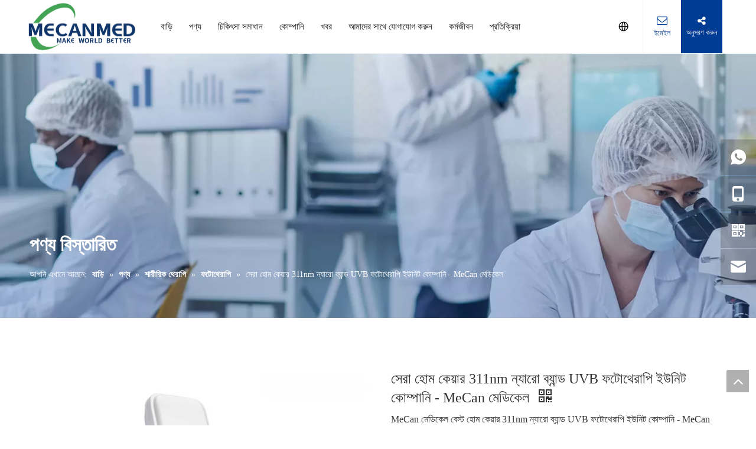

--- FILE ---
content_type: text/html;charset=utf-8
request_url: https://www.mecanmedical.com/bn/home-care-311nm-narrow-band-uvb-phototherapy-unit.html
body_size: 60730
content:
<!DOCTYPE html>
<html lang="bn" prefix="og: http://ogp.me/ns#" style="height: auto;">
 <head> 
  <title>সেরা হোম কেয়ার 311nm ন্যারো ব্যান্ড UVB ফটোথেরাপি ইউনিট কোম্পানি - চীন প্রস্তুতকারক থেকে MeCan মেডিকেল - Mecanmedical। প্রযুক্তি</title> 
  <meta name="keywords" content="হোম কেয়ার 311nm ন্যারো ব্যান্ড UVB ফটোথেরাপি ইউনিট" /> 
  <meta name="description" content="সেরা হোম কেয়ার 311nm ন্যারো ব্যান্ড UVB ফটোথেরাপি ইউনিট কোম্পানি - চীন প্রস্তুতকারক Mecanmedical দ্বারা দেওয়া MeCan মেডিকেল। প্রযুক্তি। সেরা হোম কেয়ার 311nm ন্যারো ব্যান্ড UVB ফটোথেরাপি ইউনিট কোম্পানি কিনুন - কম দামে এবং উচ্চ মানের সাথে সরাসরি MeCan মেডিকেল।" /> 
  <link data-type="dns-prefetch" data-domain="jjrorwxhnnkmlp5m-static.micyjz.com" rel="dns-prefetch" href="//jjrorwxhnnkmlp5m-static.micyjz.com">
<link data-type="dns-prefetch" data-domain="iirorwxhnnkmlp5m-static.micyjz.com" rel="dns-prefetch" href="//iirorwxhnnkmlp5m-static.micyjz.com">
<link data-type="dns-prefetch" data-domain="rrrorwxhnnkmlp5m-static.micyjz.com" rel="dns-prefetch" href="//rrrorwxhnnkmlp5m-static.micyjz.com">
 
  <link rel="canonical" href="https://www.mecanmedical.com/bn/home-care-311nm-narrow-band-uvb-phototherapy-unit.html" /> 
  <meta http-equiv="X-UA-Compatible" content="IE=edge" /> 
  <meta name="renderer" content="webkit" /> 
  <meta http-equiv="Content-Type" content="text/html; charset=utf-8" /> 
  <meta name="viewport" content="width=device-width, initial-scale=1, user-scalable=no" /> 
  <link rel="icon" href="//iirorwxhnnkmlp5m-static.micyjz.com/cloud/lqBpiKrrlmSRokpnmnqmjp/favicon.ico" /> 
  <link href="//iirorwxhnnkmlp5m-static.micyjz.com/cloud/liBpiKrrlmSRpjoiiijnjo/4.jpg" as="image" rel="preload" /> 
  <link type="text/css" rel="stylesheet" href="//iirorwxhnnkmlp5m-static.micyjz.com/concat/apijKBg0avReiSnqipknoqoljil/static/assets/style/bootstrap/cus.bootstrap.grid.system.css,/static/assets/style/bootstrap/cus.bootstrap.grid.system.split.css,/static/assets/widget/style/component/graphic/graphic.css,/static/assets/widget/script/plugins/picture/animate.css" /> 
  <link type="text/css" rel="stylesheet" href="//rrrorwxhnnkmlp5m-static.micyjz.com/concat/skikKB37x3RaiSoqrqmmiklnmml/develop/aaUKfApLWZTO-YWUfpANaLbhZ-GvUApKfKKUAU-jpBqrKjjmrqjqipkiji-jkBqrKkjiriiqilillr/style.css,/static/assets/widget/style/component/position/position.css,/static/assets/widget/style/component/proddetail/public/public.css,/static/assets/widget/style/component/proddetail/public/comment.css,/static/assets/widget/style/component/proddetail/label/label.css,/static/assets/widget/style/component/orderList/public/public.css,/static/assets/widget/script/plugins/videojs/video-js.min.css,/static/assets/widget/script/plugins/select2/select2.css,/static/assets/widget/style/component/tiptap_richText/tiptap_richText.css,/static/assets/widget/script/plugins/owlcarousel/masterslider.css,/static/assets/widget/script/plugins/owlcarousel/style.css,/static/assets/widget/script/plugins/owlcarousel/owl.theme.css,/static/assets/widget/script/plugins/owlcarousel/ms-showcase2.css,/static/assets/widget/script/plugins/owlcarousel/owl.carousel.css" /> 
  <link type="text/css" rel="stylesheet" href="//jjrorwxhnnkmlp5m-static.micyjz.com/concat/ziiiKBe0gzRgiSoqrqmmiklnmml/static/assets/widget/script/plugins/easyzoom/css/easyzoom.css,/static/assets/widget/style/component/proddetail/widget_style/viewer.min.css,/static/assets/widget/style/component/shoppingcartStatus/shoppingcartStatus.css,/static/assets/widget/script/plugins/slick/slick.css,/static/assets/widget/style/component/prodlistAsync/widget_style/style_11.css" /> 
  <style>
	@media (min-width: 990px){
		[data-type="rows"][data-level="rows"]{
			display: flex;
		}
	}

  
  </style> 
  <link href="//iirorwxhnnkmlp5m-static.micyjz.com/theme/onjiKBrimrRljSrimrRlnSmnpkRlkSnjRljSjrrljjijjrlrjj/style/style.css" type="text/css" rel="stylesheet" data-theme="true" data-static="false" /> 
  <style guid="u_e9b779b85c4a4cf7a5824083768c000c" emptyrender="true" placeholder="true" type="text/css"></style> 
  <link href="//rrrorwxhnnkmlp5m-static.micyjz.com/site-res/rjkqKBrimrRlnSmnpkRljSloipjiRliSqqkqppRljSjrrnimiprnrjRliSnqippqjmrlrrSRjl.css?1758153764612" rel="stylesheet" data-extstyle="true" type="text/css" data-extattr="20250918150204" /> 
  <style data-type="unAboveTheFoldHeight">#outerContainer_1695625296764{height:21px;overflow:hidden;}#siteblocks-setting-wrap-oLprhTzktqWj{height:723px;overflow:hidden;}
  
  </style> 
  <style guid="ec088013-0f5a-4243-be4b-788d02579405" pm_pagestatichack="" jumpname="head" pm_styles="head" type="text/css">
/*guid='u_0e7ba79823cf47babf4e99690a5af672' pm_style='sitewidget-prodDetail-20230413091820' type='text/css'*/
.sitewidget-prodDetail-20230413091820 .proddetail-wrap .video-js video{
            height: 100% !important;
        }
		.sitewidget-prodDetail-20230413091820 .prodetail-slider .prod-pic-item .prodetail-slider-btn{
			color: black;
		 }
		.sitewidget-prodDetail-20230413091820 .ms-skin-default .ms-nav-next,.sitewidget-prodDetail-20230413091820 .ms-skin-default .ms-nav-prev{
			color: black;
		}
		.sitewidget-prodDetail-20230413091820 .pro-this-prodBrief table{
			max-width: 100%;
		}



			.sitewidget-prodDetail-20230413091820 .this-description-table .pro-detail-inquirewrap.prodd-btn-otl-colorful a.pro-detail-inquirebtn i, .sitewidget-prodDetail-20230413091820 .this-description-table .pro-detail-inquirewrap.prodd-btn-otl-colorful a.pro-detail-orderbtn i{margin-left:5px;}
			.sitewidget-prodDetail-20230413091820 .this-description-table .pro-detail-inquirewrap.prodd-btn-otl-colorful a.pro-detail-basket i, .sitewidget-prodDetail-20230413091820 .this-description-table .pro-detail-inquirewrap.prodd-btn-otl-colorful a.pro-detail-cart i{margin-left:5px;}

				.sitewidget-prodDetail-20230413091820 #orderModel{
							display: block;
						}
				.sitewidget-prodDetail-20230413091820	#paypalBtn{
							max-width:280px;
							margin-top: 15px;
						}
		.sitewidget-prodDetail-20230413091820 #paypalBtn #paypal-button-container{
				padding:0;
			}
		.sitewidget-prodDetail-20230413091820 #paypalBtn #paypal-button-container .paypal-buttons > iframe.component-frame {
				z-index: 1;
			}
/*guid='u_fa1317664e97444da99164ac7da10061' pm_style='sitewidget-prodDetail-20230413091820' type='text/css'*/
@media (max-width:500px){
            .sitewidget-prodDetail-20230413091820 .switch3D{
                bottom: calc(14px);
            }
        }
    .new-threed-box {
        position: fixed;
        top: 50%;
        left: 50%;
        transform: translate(-50%, -50%);
        box-shadow: 0px 0px 20px 0px rgba(0, 0, 0, 0.2);
        z-index: 10000000000000;
        line-height: 1;
        border-radius: 10px;
    }

    .new-threed-box iframe {
        width: 950px;
        height: 720px;
        max-width: 100vw;
        max-height: 100vh;
        border-radius: 10px;
        border: none;
    }
    .new-threed-box iframe .only_full_width{
        display: block !important;
    }
    .new-threed-box .close{
        position: absolute;
        right: 11px;
        top: 12px;
        width: 18px;
        height: 18px;
        cursor: pointer;

    }
    @media (max-width: 800px) {
        .new-threed-box iframe {
            width: 100vw;
            height: 100vh;
            border-radius: 0px;
        }
        .new-threed-box{
            border-radius: 0px;
        }
    }
/*guid='u_7f55af7a9c704ca7ab8439772522a218' pm_style='sitewidget-prodDetail-20230413091820' type='text/css'*/
.sitewidget-prodDetail-20230413091820  .sitewidget-bd .tinymce-render-box *{
            all: revert-layer;
    }
    
    .sitewidget-prodDetail-20230413091820  .sitewidget-bd .tinymce-render-box  img {
        vertical-align: middle;
        max-width: 100%;
    }
    .sitewidget-prodDetail-20230413091820  .sitewidget-bd .tinymce-render-box  iframe {
        max-width: 100%;
    }
    .sitewidget-prodDetail-20230413091820  .sitewidget-bd .tinymce-render-box  table {
        border-collapse: collapse;
    }
    .sitewidget-prodDetail-20230413091820  .sitewidget-bd .tinymce-render-box  *{
        margin: 0;
    }
    .sitewidget-prodDetail-20230413091820  .sitewidget-bd .tinymce-render-box  table:not([cellpadding]) td,.sitewidget-prodDetail-20230413091820  .sitewidget-bd .tinymce-render-box table:not([cellpadding]) th {
    padding: .4rem
    }
    
    .sitewidget-prodDetail-20230413091820  .sitewidget-bd .tinymce-render-box   table[border]:not([border="0"]):not([style*=border-width]) td,.sitewidget-prodDetail-20230413091820  .sitewidget-bd .tinymce-render-box table[border]:not([border="0"]):not([style*=border-width]) th {
    border-width: 1px
    }
    
    .sitewidget-prodDetail-20230413091820  .sitewidget-bd .tinymce-render-box  table[border]:not([border="0"]):not([style*=border-style]) td,.sitewidget-prodDetail-20230413091820  .sitewidget-bd .tinymce-render-box table[border]:not([border="0"]):not([style*=border-style]) th {
    border-style: solid
    }
    
    .sitewidget-prodDetail-20230413091820  .sitewidget-bd .tinymce-render-box  table[border]:not([border="0"]):not([style*=border-color]) td,.sitewidget-prodDetail-20230413091820  .sitewidget-bd .tinymce-render-box table[border]:not([border="0"]):not([style*=border-color]) th {
    border-color: #ccc
    }
/*guid='u_9bef44cbce2b41bda62bd4043630047a' pm_style='sitewidget-prodDetail-20230413091820' type='text/css'*/
.proddetail-pic600 .ms-thumbs-cont .ms-thumb-frame-selected {border-color:#ee531b;}
/*guid='u_090f7b4655e54eb6abadd9a70fee8609' pm_style='sitewidget-prodDetail-20230413091820' type='text/css'*/
.sitewidget-prodDetail-20230413091820 .prod_member_desc {
        position: relative;
    }
    .sitewidget-prodDetail-20230413091820 .prod_member_desc .prod_member_desc_pop{
        display: none;
        position: absolute;
        border: 1px solid #ccc;
        background: #fff;
        width: 300px;
        border-radius: 6px;
        padding: 5px 8px;
        left: 0px;
        z-index: 1000;
    }
    .sitewidget-prodDetail-20230413091820 .prod_member_desc .prod_member_desc_icon{
        margin: 0 1px;
        width: 12px;
        height: 12px;
        cursor: pointer;
        transform: translateY(-4px);
    }
/*guid='u_7e21802f7f044104842f7e2e2b8c4fc4' pm_script='rtAWhJjCTuqO' jumpTo='rtAWhJjCTuqO' type='text/css'*/
#siteblocks-setting-wrap-rtAWhJjCTuqO .block12494 .navTile{ color:rgb(34, 34, 34)}
#siteblocks-setting-wrap-rtAWhJjCTuqO .block12494 .active1 .but{ color:rgb(0, 59, 148)}
#siteblocks-setting-wrap-rtAWhJjCTuqO .block12494 .nav02 .textBoxA .active2{ color:rgb(0, 59, 148)}
#siteblocks-setting-wrap-rtAWhJjCTuqO .block12494 .nav02 .nav03-liSubA.active3{ color:rgb(0, 59, 148)}
#siteblocks-setting-wrap-rtAWhJjCTuqO .block12494 .textBoxA>a{ color:rgb(34, 34, 34)}
#siteblocks-setting-wrap-rtAWhJjCTuqO .block12494 .nav03-liSubA{ color:rgb(34, 34, 34)}
#siteblocks-setting-wrap-rtAWhJjCTuqO .block12494 .navTile:hover{ color:rgb(0, 59, 148)}
#siteblocks-setting-wrap-rtAWhJjCTuqO .block12494 .textBoxA>a:hover{ color:rgb(0, 59, 148)}
#siteblocks-setting-wrap-rtAWhJjCTuqO .block12494 .nav03-liSubA:hover{ color:rgb(0, 59, 148)}
#siteblocks-setting-wrap-rtAWhJjCTuqO .block12494 .follow .follow_bottom{ background-color:rgb(0, 59, 148)}
#siteblocks-setting-wrap-rtAWhJjCTuqO .block12494 .lang-show-word .sq_language_span{ color:rgb(0, 59, 148)}
#siteblocks-setting-wrap-rtAWhJjCTuqO .block12494 .imgStyle01{ color:rgb(0, 59, 148)}
#siteblocks-setting-wrap-rtAWhJjCTuqO .block12494 .wra .contact{ color:rgb(0, 59, 148)}
#siteblocks-setting-wrap-rtAWhJjCTuqO .block12494 .search-wrap{ background-color:rgb(221, 37, 13)}
#siteblocks-setting-wrap-rtAWhJjCTuqO .block12494 .circleBox{ background-color:rgb(34, 34, 34)}
#siteblocks-setting-wrap-rtAWhJjCTuqO .block12494 .nav03-liSubA:hover .circleBox{ background-color:rgb(0, 59, 148)}
#siteblocks-setting-wrap-rtAWhJjCTuqO .block12494 .nav02 .nav03-liSubA.active3 .circleBox{ background-color:rgb(0, 59, 148)}
#siteblocks-setting-wrap-rtAWhJjCTuqO .block12494 .line-top{ border-color:rgb(0, 59, 148)}
#siteblocks-setting-wrap-rtAWhJjCTuqO .block12494 .line-center{ border-color:rgb(0, 59, 148)}
#siteblocks-setting-wrap-rtAWhJjCTuqO .block12494 .line-bottom{ border-color:rgb(0, 59, 148)}

.block12494 .search-input {
background: linear-gradient(90deg, rgb(0, 59, 148), rgb(221, 37, 13));
}
  
  </style> 
  <link rel="preload" as="style" onload="this.onload=null;this.rel=&quot;stylesheet&quot;" href="https://fonts.googleapis.com/css?family=Montserrat:700&amp;display=swap" data-type="1" type="text/css" media="all" /> 
  <script type="text/javascript" src="//jjrorwxhnnkmlp5m-static.micyjz.com/static/t-kqBpBKkKkmzzsn7r/assets/script/jquery-1.11.0.concat.js"></script> 
  <script async="" src="//ld-analytics.micyjz.com/lnioKBmnpkRlrSSRRQRijSlmoknr/ltm-web.js?v=1758178924000"></script> 
  <script type="text/x-delay-ids" data-type="delayIds" data-device="pc" data-xtype="0" data-delayids="[&quot;qvpCMSZBUzFj&quot;,&quot;AvUMewaPbFih&quot;,&quot;rtAWhJjCTuqO&quot;,&quot;rAUhrnuGlIVO&quot;,&quot;ykKWewaFQPhC&quot;,&quot;egKWCnZVLbft&quot;,&quot;lrfhEnYgiJAj&quot;,&quot;ogpCMIOqBSnE&quot;,&quot;myprWIEVqvBZ&quot;]"></script> 
  <!-- Google Tag Manager --> 
  <script>(function(w,d,s,l,i){w[l]=w[l]||[];w[l].push({'gtm.start':
new Date().getTime(),event:'gtm.js'});var f=d.getElementsByTagName(s)[0],
j=d.createElement(s),dl=l!='dataLayer'?'&l='+l:'';j.async=true;j.src=
'https://www.googletagmanager.com/gtm.js?id='+i+dl;f.parentNode.insertBefore(j,f);
})(window,document,'script','dataLayer','GTM-KRGJGK8L');
  
  </script> 
  <!-- End Google Tag Manager --> 
  <!-- Google tag (gtag.js) --> 
  <script async="" src="https://www.googletagmanager.com/gtag/js?id=AW-16645895368"></script> 
  <script>
  window.dataLayer = window.dataLayer || [];
  function gtag(){dataLayer.push(arguments);}
  gtag('js', new Date());

  gtag('config', 'AW-16645895368');

  
  </script> 
  <meta name="msvalidate.01" content="D29B2353B29E99D87C9639E847A2BEB7" /> 
  <meta name="yandex-verification" content="bf34ae0b9f7cf46c" /> 
  <meta name="google-site-verification" content="nGFPKKS8NF8DePumYtqOW5pWDyzdXoVndndM_4F8IIo" /> 
  <!-- Meta Pixel Code --> 
  <script>
!function(f,b,e,v,n,t,s)
{if(f.fbq)return;n=f.fbq=function(){n.callMethod?
n.callMethod.apply(n,arguments):n.queue.push(arguments)};
if(!f._fbq)f._fbq=n;n.push=n;n.loaded=!0;n.version='2.0';
n.queue=[];t=b.createElement(e);t.async=!0;
t.src=v;s=b.getElementsByTagName(e)[0];
s.parentNode.insertBefore(t,s)}(window, document,'script',
'https://connect.facebook.net/en_US/fbevents.js');
fbq('init', '3772364659693914');
fbq('track', 'PageView');

  
  </script> 
  <noscript></noscript> 
  <link rel="alternate" hreflang="en" href="https://www.mecanmedical.com/home-care-311nm-narrow-band-uvb-phototherapy-unit.html" />
  <link rel="alternate" hreflang="ar" href="https://www.mecanmedical.com/ar/home-care-311nm-narrow-band-uvb-phototherapy-unit.html" />
  <link rel="alternate" hreflang="fr" href="https://www.mecanmedical.com/fr/home-care-311nm-narrow-band-uvb-phototherapy-unit.html" />
  <link rel="alternate" hreflang="ru" href="https://www.mecanmedical.com/ru/home-care-311nm-narrow-band-uvb-phototherapy-unit.html" />
  <link rel="alternate" hreflang="es" href="https://www.mecanmedical.com/es/home-care-311nm-narrow-band-uvb-phototherapy-unit.html" />
  <link rel="alternate" hreflang="pt" href="https://www.mecanmedical.com/pt/home-care-311nm-narrow-band-uvb-phototherapy-unit.html" />
  <link rel="alternate" hreflang="de" href="https://www.mecanmedical.com/de/home-care-311nm-narrow-band-uvb-phototherapy-unit.html" />
  <link rel="alternate" hreflang="it" href="https://www.mecanmedical.com/it/home-care-311nm-narrow-band-uvb-phototherapy-unit.html" />
  <link rel="alternate" hreflang="ja" href="https://www.mecanmedical.com/ja/home-care-311nm-narrow-band-uvb-phototherapy-unit.html" />
  <link rel="alternate" hreflang="ko" href="https://www.mecanmedical.com/ko/home-care-311nm-narrow-band-uvb-phototherapy-unit.html" />
  <link rel="alternate" hreflang="nl" href="https://www.mecanmedical.com/nl/home-care-311nm-narrow-band-uvb-phototherapy-unit.html" />
  <link rel="alternate" hreflang="vi" href="https://www.mecanmedical.com/vi/home-care-311nm-narrow-band-uvb-phototherapy-unit.html" />
  <link rel="alternate" hreflang="th" href="https://www.mecanmedical.com/th/home-care-311nm-narrow-band-uvb-phototherapy-unit.html" />
  <link rel="alternate" hreflang="pl" href="https://www.mecanmedical.com/pl/home-care-311nm-narrow-band-uvb-phototherapy-unit.html" />
  <link rel="alternate" hreflang="tr" href="https://www.mecanmedical.com/tr/home-care-311nm-narrow-band-uvb-phototherapy-unit.html" />
  <link rel="alternate" hreflang="am" href="https://www.mecanmedical.com/am/home-care-311nm-narrow-band-uvb-phototherapy-unit.html" />
  <link rel="alternate" hreflang="lo" href="https://www.mecanmedical.com/lo/home-care-311nm-narrow-band-uvb-phototherapy-unit.html" />
  <link rel="alternate" hreflang="km" href="https://www.mecanmedical.com/km/home-care-311nm-narrow-band-uvb-phototherapy-unit.html" />
  <link rel="alternate" hreflang="ms" href="https://www.mecanmedical.com/ms/home-care-311nm-narrow-band-uvb-phototherapy-unit.html" />
  <link rel="alternate" hreflang="my" href="https://www.mecanmedical.com/my/home-care-311nm-narrow-band-uvb-phototherapy-unit.html" />
  <link rel="alternate" hreflang="ta" href="https://www.mecanmedical.com/ta/home-care-311nm-narrow-band-uvb-phototherapy-unit.html" />
  <link rel="alternate" hreflang="fil" href="https://www.mecanmedical.com/fil/home-care-311nm-narrow-band-uvb-phototherapy-unit.html" />
  <link rel="alternate" hreflang="id" href="https://www.mecanmedical.com/id/home-care-311nm-narrow-band-uvb-phototherapy-unit.html" />
  <link rel="alternate" hreflang="hu" href="https://www.mecanmedical.com/hu/home-care-311nm-narrow-band-uvb-phototherapy-unit.html" />
  <link rel="alternate" hreflang="ro" href="https://www.mecanmedical.com/ro/home-care-311nm-narrow-band-uvb-phototherapy-unit.html" />
  <link rel="alternate" hreflang="cs" href="https://www.mecanmedical.com/cs/home-care-311nm-narrow-band-uvb-phototherapy-unit.html" />
  <link rel="alternate" hreflang="mn" href="https://www.mecanmedical.com/mn/home-care-311nm-narrow-band-uvb-phototherapy-unit.html" />
  <link rel="alternate" hreflang="kk" href="https://www.mecanmedical.com/kk/home-care-311nm-narrow-band-uvb-phototherapy-unit.html" />
  <link rel="alternate" hreflang="sr" href="https://www.mecanmedical.com/sr/home-care-311nm-narrow-band-uvb-phototherapy-unit.html" />
  <link rel="alternate" hreflang="hi" href="https://www.mecanmedical.com/hi/home-care-311nm-narrow-band-uvb-phototherapy-unit.html" />
  <link rel="alternate" hreflang="fa" href="https://www.mecanmedical.com/fa/home-care-311nm-narrow-band-uvb-phototherapy-unit.html" />
  <link rel="alternate" hreflang="sw" href="https://www.mecanmedical.com/sw/home-care-311nm-narrow-band-uvb-phototherapy-unit.html" />
  <link rel="alternate" hreflang="sk" href="https://www.mecanmedical.com/sk/home-care-311nm-narrow-band-uvb-phototherapy-unit.html" />
  <link rel="alternate" hreflang="sl" href="https://www.mecanmedical.com/sl/home-care-311nm-narrow-band-uvb-phototherapy-unit.html" />
  <link rel="alternate" hreflang="no" href="https://www.mecanmedical.com/no/home-care-311nm-narrow-band-uvb-phototherapy-unit.html" />
  <link rel="alternate" hreflang="sv" href="https://www.mecanmedical.com/sv/home-care-311nm-narrow-band-uvb-phototherapy-unit.html" />
  <link rel="alternate" hreflang="uk" href="https://www.mecanmedical.com/uk/home-care-311nm-narrow-band-uvb-phototherapy-unit.html" />
  <link rel="alternate" hreflang="el" href="https://www.mecanmedical.com/el/home-care-311nm-narrow-band-uvb-phototherapy-unit.html" />
  <link rel="alternate" hreflang="fi" href="https://www.mecanmedical.com/fi/home-care-311nm-narrow-band-uvb-phototherapy-unit.html" />
  <link rel="alternate" hreflang="hy" href="https://www.mecanmedical.com/hy/home-care-311nm-narrow-band-uvb-phototherapy-unit.html" />
  <link rel="alternate" hreflang="he" href="https://www.mecanmedical.com/he/home-care-311nm-narrow-band-uvb-phototherapy-unit.html" />
  <link rel="alternate" hreflang="la" href="https://www.mecanmedical.com/la/home-care-311nm-narrow-band-uvb-phototherapy-unit.html" />
  <link rel="alternate" hreflang="da" href="https://www.mecanmedical.com/da/home-care-311nm-narrow-band-uvb-phototherapy-unit.html" />
  <link rel="alternate" hreflang="ur" href="https://www.mecanmedical.com/ur/home-care-311nm-narrow-band-uvb-phototherapy-unit.html" />
  <link rel="alternate" hreflang="sq" href="https://www.mecanmedical.com/sq/home-care-311nm-narrow-band-uvb-phototherapy-unit.html" />
  <link rel="alternate" hreflang="bn" href="https://www.mecanmedical.com/bn/home-care-311nm-narrow-band-uvb-phototherapy-unit.html" />
  <link rel="alternate" hreflang="hr" href="https://www.mecanmedical.com/hr/home-care-311nm-narrow-band-uvb-phototherapy-unit.html" />
  <link rel="alternate" hreflang="ga" href="https://www.mecanmedical.com/ga/home-care-311nm-narrow-band-uvb-phototherapy-unit.html" />
  <link rel="alternate" hreflang="et" href="https://www.mecanmedical.com/et/home-care-311nm-narrow-band-uvb-phototherapy-unit.html" />
  <link rel="alternate" hreflang="mi" href="https://www.mecanmedical.com/mi/home-care-311nm-narrow-band-uvb-phototherapy-unit.html" />
  <link rel="alternate" hreflang="si" href="https://www.mecanmedical.com/si/home-care-311nm-narrow-band-uvb-phototherapy-unit.html" />
  <link rel="alternate" hreflang="ne" href="https://www.mecanmedical.com/ne/home-care-311nm-narrow-band-uvb-phototherapy-unit.html" />
  <link rel="alternate" hreflang="uz" href="https://www.mecanmedical.com/uz/home-care-311nm-narrow-band-uvb-phototherapy-unit.html" />
  <link rel="alternate" hreflang="lv" href="https://www.mecanmedical.com/lv/home-care-311nm-narrow-band-uvb-phototherapy-unit.html" />
  <link rel="alternate" hreflang="az" href="https://www.mecanmedical.com/az/home-care-311nm-narrow-band-uvb-phototherapy-unit.html" />
  <link rel="alternate" hreflang="eu" href="https://www.mecanmedical.com/eu/home-care-311nm-narrow-band-uvb-phototherapy-unit.html" />
  <link rel="alternate" hreflang="be" href="https://www.mecanmedical.com/be/home-care-311nm-narrow-band-uvb-phototherapy-unit.html" />
  <link rel="alternate" hreflang="bs" href="https://www.mecanmedical.com/bs/home-care-311nm-narrow-band-uvb-phototherapy-unit.html" />
  <link rel="alternate" hreflang="bg" href="https://www.mecanmedical.com/bg/home-care-311nm-narrow-band-uvb-phototherapy-unit.html" />
  <link rel="alternate" hreflang="ca" href="https://www.mecanmedical.com/ca/home-care-311nm-narrow-band-uvb-phototherapy-unit.html" />
  <link rel="alternate" hreflang="ceb" href="https://www.mecanmedical.com/ceb/home-care-311nm-narrow-band-uvb-phototherapy-unit.html" />
  <link rel="alternate" hreflang="co" href="https://www.mecanmedical.com/co/home-care-311nm-narrow-band-uvb-phototherapy-unit.html" />
  <link rel="alternate" hreflang="eo" href="https://www.mecanmedical.com/eo/home-care-311nm-narrow-band-uvb-phototherapy-unit.html" />
  <link rel="alternate" hreflang="fy" href="https://www.mecanmedical.com/fy/home-care-311nm-narrow-band-uvb-phototherapy-unit.html" />
  <link rel="alternate" hreflang="gl" href="https://www.mecanmedical.com/gl/home-care-311nm-narrow-band-uvb-phototherapy-unit.html" />
  <link rel="alternate" hreflang="ka" href="https://www.mecanmedical.com/ka/home-care-311nm-narrow-band-uvb-phototherapy-unit.html" />
  <link rel="alternate" hreflang="gu" href="https://www.mecanmedical.com/gu/home-care-311nm-narrow-band-uvb-phototherapy-unit.html" />
  <link rel="alternate" hreflang="ht" href="https://www.mecanmedical.com/ht/home-care-311nm-narrow-band-uvb-phototherapy-unit.html" />
  <link rel="alternate" hreflang="ha" href="https://www.mecanmedical.com/ha/home-care-311nm-narrow-band-uvb-phototherapy-unit.html" />
  <link rel="alternate" hreflang="haw" href="https://www.mecanmedical.com/haw/home-care-311nm-narrow-band-uvb-phototherapy-unit.html" />
  <link rel="alternate" hreflang="hmn" href="https://www.mecanmedical.com/hmn/home-care-311nm-narrow-band-uvb-phototherapy-unit.html" />
  <link rel="alternate" hreflang="is" href="https://www.mecanmedical.com/is/home-care-311nm-narrow-band-uvb-phototherapy-unit.html" />
  <link rel="alternate" hreflang="ig" href="https://www.mecanmedical.com/ig/home-care-311nm-narrow-band-uvb-phototherapy-unit.html" />
  <link rel="alternate" hreflang="jv" href="https://www.mecanmedical.com/jv/home-care-311nm-narrow-band-uvb-phototherapy-unit.html" />
  <link rel="alternate" hreflang="kn" href="https://www.mecanmedical.com/kn/home-care-311nm-narrow-band-uvb-phototherapy-unit.html" />
  <link rel="alternate" hreflang="ku" href="https://www.mecanmedical.com/ku/home-care-311nm-narrow-band-uvb-phototherapy-unit.html" />
  <link rel="alternate" hreflang="ky" href="https://www.mecanmedical.com/ky/home-care-311nm-narrow-band-uvb-phototherapy-unit.html" />
  <link rel="alternate" hreflang="lt" href="https://www.mecanmedical.com/lt/home-care-311nm-narrow-band-uvb-phototherapy-unit.html" />
  <link rel="alternate" hreflang="lb" href="https://www.mecanmedical.com/lb/home-care-311nm-narrow-band-uvb-phototherapy-unit.html" />
  <link rel="alternate" hreflang="mk" href="https://www.mecanmedical.com/mk/home-care-311nm-narrow-band-uvb-phototherapy-unit.html" />
  <link rel="alternate" hreflang="mg" href="https://www.mecanmedical.com/mg/home-care-311nm-narrow-band-uvb-phototherapy-unit.html" />
  <link rel="alternate" hreflang="ml" href="https://www.mecanmedical.com/ml/home-care-311nm-narrow-band-uvb-phototherapy-unit.html" />
  <link rel="alternate" hreflang="mt" href="https://www.mecanmedical.com/mt/home-care-311nm-narrow-band-uvb-phototherapy-unit.html" />
  <link rel="alternate" hreflang="mr" href="https://www.mecanmedical.com/mr/home-care-311nm-narrow-band-uvb-phototherapy-unit.html" />
  <link rel="alternate" hreflang="ny" href="https://www.mecanmedical.com/ny/home-care-311nm-narrow-band-uvb-phototherapy-unit.html" />
  <link rel="alternate" hreflang="ps" href="https://www.mecanmedical.com/ps/home-care-311nm-narrow-band-uvb-phototherapy-unit.html" />
  <link rel="alternate" hreflang="pa" href="https://www.mecanmedical.com/pa/home-care-311nm-narrow-band-uvb-phototherapy-unit.html" />
  <link rel="alternate" hreflang="sm" href="https://www.mecanmedical.com/sm/home-care-311nm-narrow-band-uvb-phototherapy-unit.html" />
  <link rel="alternate" hreflang="st" href="https://www.mecanmedical.com/st/home-care-311nm-narrow-band-uvb-phototherapy-unit.html" />
  <link rel="alternate" hreflang="sn" href="https://www.mecanmedical.com/sn/home-care-311nm-narrow-band-uvb-phototherapy-unit.html" />
  <link rel="alternate" hreflang="sd" href="https://www.mecanmedical.com/sd/home-care-311nm-narrow-band-uvb-phototherapy-unit.html" />
  <link rel="alternate" hreflang="so" href="https://www.mecanmedical.com/so/home-care-311nm-narrow-band-uvb-phototherapy-unit.html" />
  <link rel="alternate" hreflang="su" href="https://www.mecanmedical.com/su/home-care-311nm-narrow-band-uvb-phototherapy-unit.html" />
  <link rel="alternate" hreflang="tl" href="https://www.mecanmedical.com/tl/home-care-311nm-narrow-band-uvb-phototherapy-unit.html" />
  <link rel="alternate" hreflang="tg" href="https://www.mecanmedical.com/tg/home-care-311nm-narrow-band-uvb-phototherapy-unit.html" />
  <link rel="alternate" hreflang="te" href="https://www.mecanmedical.com/te/home-care-311nm-narrow-band-uvb-phototherapy-unit.html" />
  <link rel="alternate" hreflang="cy" href="https://www.mecanmedical.com/cy/home-care-311nm-narrow-band-uvb-phototherapy-unit.html" />
  <link rel="alternate" hreflang="yi" href="https://www.mecanmedical.com/yi/home-care-311nm-narrow-band-uvb-phototherapy-unit.html" />
  <link rel="alternate" hreflang="yo" href="https://www.mecanmedical.com/yo/home-care-311nm-narrow-band-uvb-phototherapy-unit.html" />
  <link rel="alternate" hreflang="zu" href="https://www.mecanmedical.com/zu/home-care-311nm-narrow-band-uvb-phototherapy-unit.html" />
  <link rel="alternate" hreflang="x-default" href="https://www.mecanmedical.com/home-care-311nm-narrow-band-uvb-phototherapy-unit.html" />
 </head> 
 <body class=" frontend-body-canvas "> 
  <img height="1" width="1" style="display:none" src="https://www.facebook.com/tr?id=3772364659693914&amp;ev=PageView&amp;noscript=1" /> 
  <!-- End Meta Pixel Code --> 
  <script guid="1858c6b0-f44d-47c4-9850-ab93fc82fff0" pm_pagestatichack="true" jumpname="head" pm_scripts="head" type="text/javascript">
/*id='u_0840fb9ecd724bea8d9b18bb8fc4799d' guid='u_0840fb9ecd724bea8d9b18bb8fc4799d' pm_script='init' type='text/javascript'*/
try{
(function(window, undefined){
		var phoenixSite = window.phoenixSite || (window.phoenixSite = {});
		phoenixSite.lanEdition ="EN_US";
		var page = phoenixSite.page || (phoenixSite.page = {});
		page.cdnUrl = '//iirorwxhnnkmlp5m-static.micyjz.com';
		page.siteUrl = 'https://www.mecanmedical.com';
		page.lanEdition = phoenixSite.lanEdition;
		page._menu_prefix = "";
		page._menu_trans_flag = "";
		page._captcha_domain_prefix = "captcha.c";
		page._pId = 'htpUMbOnVBCj';
			phoenixSite._sViewMode = 'true';
			phoenixSite._templateSupport = 'true';
			phoenixSite._singlePublish = 'false';
	})(this);
}catch(e){try{console && console.log && console.log(e);}catch(e){}}
  
  </script> 
  <!--[if lt IE 9]>
<style  guid='u_14fe744dc84a435db1b60b741efd8fa9' type='text/css'>.col-md-1,.col-md-2,.col-md-3,.col-md-4,.col-md-5,.col-md-6,.col-md-7,.col-md-8,.col-md-9,.col-md-10,.col-md-11,.col-md-12{float:left}.col-md-12{width:100%}.col-md-11{width:91.66666666666666%}.col-md-10{width:83.33333333333334%}.col-md-9{width:75%}.col-md-8{width:66.66666666666666%}.col-md-7{width:58.333333333333336%}.col-md-6{width:50%}.col-md-5{width:41.66666666666667%}.col-md-4{width:33.33333333333333%;*width:33.2%}.col-md-3{width:25%}.col-md-2{width:16.666666666666664%}.col-md-1{width:8.333333333333332%}</style>
		<script src="//rrrorwxhnnkmlp5m-static.micyjz.com/static/assets/script/plugins/bootstrap/respond.src.js?_=1758153764612"></script>
		<link href="//jjrorwxhnnkmlp5m-static.micyjz.com/respond-proxy.html" id="respond-proxy" rel="respond-proxy" />
		<link href="/assets/respond/respond.proxy.gif" id="respond-redirect" rel="respond-redirect" />
		<script src="/assets/respond/respond.proxy.js?_=1758153764612"></script>
	<![endif]--> 
  <script id="u_4793d960f6c245269594afcc7fcd61fb" guid="u_4793d960f6c245269594afcc7fcd61fb" pm_script="init_top" type="text/javascript">try{
(function(window, undefined){
		var datalazyloadDefaultOptions = window.datalazyloadDefaultOptions || (window.datalazyloadDefaultOptions = {});
		datalazyloadDefaultOptions['version'] = '2.0.1';
			datalazyloadDefaultOptions['isMobileViewer'] = 'false';
			datalazyloadDefaultOptions['hasCLSOptimizeAuth'] = 'false';

		datalazyloadDefaultOptions['_version'] = '2.0.0';
			datalazyloadDefaultOptions['isPcOptViewer'] = 'true';
	})(this);
}catch(e){try{console && console.log && console.log(e);}catch(e){}}
  
  </script> 
  <link rel="stylesheet" type="text/css" href="//iirorwxhnnkmlp5m-static.micyjz.com/optimization/htpUMbOnVBCj/0/directoryTranslateLangBar.css?_=1758153764612" /> 
  <script id="u_94fc52e73f394dc788865d54874df35b" guid="u_94fc52e73f394dc788865d54874df35b" type="text/javascript">try{
var thisUrl = location.host
	var referUrl = document.referrer
	if(referUrl.indexOf(thisUrl) == -1){
		localStorage.setItem("landedPage",document.URL);
	}
}catch(e){try{console && console.log && console.log(e);}catch(e){}}
  
  </script> 
  <!-- Google Tag Manager (noscript) --> 
  <noscript> 
   <iframe src="https://www.googletagmanager.com/ns.html?id=GTM-KRGJGK8L" height="0" width="0" style="display:none;visibility:hidden"></iframe> 
  </noscript> 
  <!-- End Google Tag Manager (noscript) --> 
  <script>
onloadHack(function(){

$("fieldset .mailInput").on("input blur", function () {
  var input = $(this);

  var str = input.val().trim();
  var regex = /^(julietkamala42@yahoo.com|liztlauk@yahoo.com|uklawfirmchamber@yahoo.co.uk)$/;

  if (regex.test(str)) {
      console.log("匹配邮箱之一");
      //禁止点击
      $("fieldset #formsubmit").attr("disabled", "disabled");
      $("fieldset #formsubmit").css("pointer-events", "none");
  } else {
      //允许点击
      $("fieldset #formsubmit").removeAttr("disabled");
        $("fieldset #formsubmit").css("pointer-events", "auto");
    console.log("不匹配");
  }
});
})

  
  </script> 
  <!-- Linked AD (noscript) --> 
  <script type="text/javascript">
_linkedin_partner_id = "5748514";
window._linkedin_data_partner_ids = window._linkedin_data_partner_ids || [];
window._linkedin_data_partner_ids.push(_linkedin_partner_id);

  
  </script> 
  <script type="text/javascript">
(function(l) {
if (!l){window.lintrk = function(a,b){window.lintrk.q.push([a,b])};
window.lintrk.q=[]}
var s = document.getElementsByTagName("script")[0];
var b = document.createElement("script");
b.type = "text/javascript";b.async = true;
b.src = "https://snap.licdn.com/li.lms-analytics/insight.min.js";
s.parentNode.insertBefore(b, s);})(window.lintrk);

  
  </script> 
  <noscript> 
   <img height="1" width="1" style="display:none;" alt="" src="https://px.ads.linkedin.com/collect/?pid=5748514&amp;fmt=gif" /> 
  </noscript> 
  <!-- END Linked AD (noscript) --> 
  <div id="backstage-headArea" headflag="1"> 
   <div class="siteblocks-setting-wrap aaUKfApLWZTO_20230111171444 siteblocks-TiAfUKpBVQEO-20230207101352" id="siteblocks-setting-wrap-rtAWhJjCTuqO" data-settingid="rtAWhJjCTuqO" data-versionno="20230111171444" data-level="rows" data-type="siteblocks" data-mobilebg="true" data-classattr="siteblocks-TiAfUKpBVQEO-20230207101352" data-appid="12494" data-encodeappid="aaUKfApLWZTO" data-purchased="true" data-hide-node=""> 
    <div class="siteblocks-container" style="" data-module-radio="" data-module-width=""> 
     <style styledefault-block="true">@media screen and (max-width:990px){.block12494 .nav02,.block12494 .sq_header_1Hover,.block12494 .sq_header_3Hover,.block12494 .navCenter,.block12494 .langWra,.block12494 .language .lang-show-word .sq_language_span,.block12494 .language .lang-show-word .sq_language_span1 .spanStyle,.block12494 .imgStyle02,.block12494 .follow,.block12494 .searchRight,.block12494 .wra .contact .backstage-componet-bd a,.block12494 .nav_top{display:none !important}.block12494{width:100%;position:relative !important;top:0;left:0;background:#fff;z-index:50;transition:all .25s ease 0;border-bottom:1px solid #f3f3f3}.block12494 .nav01{z-index:50;height:100%;box-sizing:border-box;padding:0 10px;position:relative}.block12494 .navWrapper{margin:auto;display:flex;flex-wrap:nowrap;align-items:center;position:unset;justify-content:space-between;height:50px;width:100%}.block12494 .iconLeft{transition:.3s;max-width:285px;margin-left:0;width:180px;height:50px}.block12494 .iconBox,.block12494 .backstage-componet,.block12494 .backstage-componet-bd{width:100%;height:100%}.block12494 .iconLeft .blocks-image{width:100%;height:100%;display:block}.block12494 .iconLeft img{width:100%;height:100%;object-fit:contain}.block12494 .wra{width:80%;display:flex;flex-wrap:nowrap;align-items:center;justify-content:space-between;height:100%}.block12494 .navCenter2{height:100%;width:100%;margin-right:35px}.block12494 .wra .wra_main{display:flex;align-items:center}.block12494 .language{display:flex;align-items:center;position:unset;z-index:80;justify-content:center}.block12494 .lang-show-word{display:flex;justify-content:center}.block12494 .lang-show-word .sq_language_span1{flex-direction:column;align-items:center;justify-content:center;transition:.4s cubic-bezier(.23,1,.32,1);color:#005d9a;font-size:12px;padding:0 5px;cursor:pointer;display:flex;height:50px;min-width:0;border-left:0}.block12494 .imgStyle01{color:#005d9a;cursor:pointer;font-size:18px;margin-bottom:0}.block12494 .wra_main .contact{z-index:80;position:relative}.block12494 .iconBox,.block12494 .backstage-componet,.block12494 .backstage-componet-bd{width:100%;height:100%}.block12494 .wra .contact .backstage-componet-bd{display:flex;flex-direction:column;align-items:center;justify-content:center;transition:.4s cubic-bezier(.23,1,.32,1);font-size:12px;cursor:pointer;height:50px;width:40px;border-left:0}.block12494 .wra .contact .backstage-componet-bd i{font-size:18px;margin-bottom:0}.block12494 .threeLine,.block12494 .threeLine-two{width:unset;display:block;margin-left:5px;cursor:pointer}.block12494 .line-all,.block12494 .line-all-two{display:flex;justify-content:center;flex-direction:column;align-items:center;position:relative;z-index:100;width:100%;margin-left:auto}.block12494 .line-top,.block12494 .line-bottom{width:20px;height:0;border-top:solid 1px #00b1dd;transition:all .3s ease;transform-origin:left}.block12494 .line-center{width:10px;height:0;border-top:solid 1px #00b1dd;margin:6px auto;transition:transform .3s ease;opacity:1}}
     
     </style> 
     <div class="block12494 has_blockHeadFixed"> 
      <div class="nav01"> 
       <div class="sq_header_1Hover"></div> 
       <div class="sq_header_3Hover"></div> 
       <div class="navWrapper"> 
        <div class="iconLeft"> 
         <div class="backstage-blocksEditor-wrap iconBox" data-wrap-type="1" data-storage="0" data-blockseditor-type="phoenix_blocks_image" data-auto_uuid="6830e8ac-6951-4ee0-af03-dc31277aefee"> 
          <div class="backstage-componet"> 
           <div class="backstage-componet-bd" data-setting-base64="eyJzdW1UeXBlIjoiMCIsImxpbmtUeXBlIjoiMCIsInNlbGVjdGVkUGFnZUlkIjoibVJmQU1RWklWcHVPIiwiaXNPcGVuTmV3IjpmYWxzZSwibmVlZE5vRm9sbG93IjpmYWxzZSwibGlua1Nob3dUZXh0Ijoi56uZ5YaF6aG16Z2iIC0gSG9tZSAifQ=="> 
            <a class="blocks-image" href="/bn/index.html"> 
             <picture> 
              <source media="(max-width:768px)" srcset="//iirorwxhnnkmlp5m-static.micyjz.com/cloud/lkBpiKrrlmSRokpnronnjq/800kuan.png"></source> 
              <img src="//iirorwxhnnkmlp5m-static.micyjz.com/cloud/liBpiKrrlmSRokpnmnjpjp/800kuan.png" alt="" title="" /> 
             </picture></a> 
           </div> 
          </div> 
         </div> 
        </div> 
        <div class="wra"> 
         <div class="navCenter2"> 
          <div class="navCenter"> 
           <div class="search-input-two">  
           </div> 
           <div class="button-prev"> 
            <i class="font-icon fa fa-angle-left"> </i> 
           </div> 
           <div class="button-next"> 
            <i class="font-icon fa fa-angle-right"> </i> 
           </div> 
           <div class="backstage-blocksEditor-wrap navigation navStyle" data-wrap-type="1" data-relate-appid="MRAUpfKKpsgB" data-storage="1" data-blockseditor-type="phoenix_blocks_navigation" data-auto_uuid="d963b599-72e8-49c0-b4b6-eca340cf7de0"> 
            <ul class="blockNavBar fix navBox"> 
             <li id="parent_0" class="navTile"> 
              <div class="hover"> 
               <div class="hover_line"></div> 
              </div> 
              <div class="arrow"> 
               <i class="font-icon block-icon block-iconxia nav01Down"></i> 
               <i class="font-icon block-icon block-iconshang nav01Up"></i> 
              </div> <a class="but" id="26067914" target="_self" href="/bn/" data-currentindex=""> <i class="icon "> </i> বাড়ি </a> </li> 
             <li id="parent_1" class="navTile"> 
              <div class="hover"> 
               <div class="hover_line"></div> 
              </div> 
              <div class="arrow"> 
               <i class="font-icon block-icon block-iconxia nav01Down"></i> 
               <i class="font-icon block-icon block-iconshang nav01Up"></i> 
              </div> <a class="but" id="26067894" target="_self" href="/bn/products.html" data-currentindex=""> <i class="icon "> </i> পণ্য </a> 
              <div class="sub subWra"> 
               <ul class="ulSub"> 
                <li class="liSub"> 
                 <div class="nav02Arrow"> 
                  <i class="font-icon block-icon block-iconxia"></i> 
                 </div> 
                 <div class="nav02-line"> 
                 </div> 
                 <div class="imgBox"> 
                 </div> 
                 <div class="textBox"> 
                  <a target="_self" rel="" href="/bn/medical-x-ray-machine.html"> <i class="icon undefined "> </i> এক্স-রে মেশিন </a> 
                 </div> </li> 
                <li class="liSub"> 
                 <div class="nav02Arrow"> 
                  <i class="font-icon block-icon block-iconxia"></i> 
                 </div> 
                 <div class="nav02-line"> 
                 </div> 
                 <div class="imgBox"> 
                 </div> 
                 <div class="textBox"> 
                  <a target="_self" rel="" href="/bn/ultrasound-machine.html"> <i class="icon undefined "> </i> আল্ট্রাসাউন্ড মেশিন </a> 
                 </div> </li> 
                <li class="liSub"> 
                 <div class="nav02Arrow"> 
                  <i class="font-icon block-icon block-iconxia"></i> 
                 </div> 
                 <div class="nav02-line"> 
                 </div> 
                 <div class="imgBox"> 
                 </div> 
                 <div class="textBox"> 
                  <a target="_self" rel="" href="/bn/operation-emergency-equipment.html"> <i class="icon undefined "> </i> অপারেশন এবং আইসিইউ সরঞ্জাম </a> 
                 </div> </li> 
                <li class="liSub"> 
                 <div class="nav02Arrow"> 
                  <i class="font-icon block-icon block-iconxia"></i> 
                 </div> 
                 <div class="nav02-line"> 
                 </div> 
                 <div class="imgBox"> 
                 </div> 
                 <div class="textBox"> 
                  <a target="_self" rel="" href="/bn/hemodialysis-machine.html"> <i class="icon undefined "> </i> হেমোডায়ালাইসিস </a> 
                 </div> </li> 
                <li class="liSub"> 
                 <div class="nav02Arrow"> 
                  <i class="font-icon block-icon block-iconxia"></i> 
                 </div> 
                 <div class="nav02-line"> 
                 </div> 
                 <div class="imgBox"> 
                 </div> 
                 <div class="textBox"> 
                  <a target="_self" rel="" href="/bn/lab-analyzers.html"> <i class="icon undefined "> </i> ল্যাবরেটরি বিশ্লেষক </a> 
                 </div> </li> 
                <li class="liSub"> 
                 <div class="nav02Arrow"> 
                  <i class="font-icon block-icon block-iconxia"></i> 
                 </div> 
                 <div class="nav02-line"> 
                 </div> 
                 <div class="imgBox"> 
                 </div> 
                 <div class="textBox"> 
                  <a target="_self" rel="" href="/bn/laboratory-equipment.html"> <i class="icon undefined "> </i> পরীক্ষাগার সরঞ্জাম </a> 
                 </div> </li> 
                <li class="liSub"> 
                 <div class="nav02Arrow"> 
                  <i class="font-icon block-icon block-iconxia"></i> 
                 </div> 
                 <div class="nav02-line"> 
                 </div> 
                 <div class="imgBox"> 
                 </div> 
                 <div class="textBox"> 
                  <a target="_self" rel="" href="/bn/hospital-furniture.html"> <i class="icon undefined "> </i> হাসপাতালের আসবাবপত্র </a> 
                 </div> </li> 
                <li class="liSub"> 
                 <div class="nav02Arrow"> 
                  <i class="font-icon block-icon block-iconxia"></i> 
                 </div> 
                 <div class="nav02-line"> 
                 </div> 
                 <div class="imgBox"> 
                 </div> 
                 <div class="textBox"> 
                  <a target="_self" rel="" href="/bn/maternal-infant-care-andrology.html"> <i class="icon undefined "> </i> ওবি/জিওয়াইএন সরঞ্জাম </a> 
                 </div> </li> 
                <li class="liSub"> 
                 <div class="nav02Arrow"> 
                  <i class="font-icon block-icon block-iconxia"></i> 
                 </div> 
                 <div class="nav02-line"> 
                 </div> 
                 <div class="imgBox"> 
                 </div> 
                 <div class="textBox"> 
                  <a target="_self" rel="" href="/bn/dental-equipment-ent.html"> <i class="icon undefined "> </i> দাঁতের যন্ত্রপাতি </a> 
                 </div> </li> 
                <li class="liSub"> 
                 <div class="nav02Arrow"> 
                  <i class="font-icon block-icon block-iconxia"></i> 
                 </div> 
                 <div class="nav02-line"> 
                 </div> 
                 <div class="imgBox"> 
                 </div> 
                 <div class="textBox"> 
                  <a target="_self" rel="" href="/bn/ophthalmology-eye.html"> <i class="icon undefined "> </i> চক্ষু সংক্রান্ত যন্ত্রপাতি </a> 
                 </div> </li> 
                <li class="liSub"> 
                 <div class="nav02Arrow"> 
                  <i class="font-icon block-icon block-iconxia"></i> 
                 </div> 
                 <div class="nav02-line"> 
                 </div> 
                 <div class="imgBox"> 
                 </div> 
                 <div class="textBox"> 
                  <a target="_self" rel="" href="/bn/ENT-equipment.html"> <i class="icon undefined "> </i> ইএনটি সরঞ্জাম </a> 
                 </div> </li> 
                <li class="liSub"> 
                 <div class="nav02Arrow"> 
                  <i class="font-icon block-icon block-iconxia"></i> 
                 </div> 
                 <div class="nav02-line"> 
                 </div> 
                 <div class="imgBox"> 
                 </div> 
                 <div class="textBox"> 
                  <a target="_self" rel="" href="/bn/physiotherapy-rehabilitation.html"> <i class="icon undefined "> </i> শারীরিক থেরাপি </a> 
                 </div> </li> 
                <li class="liSub"> 
                 <div class="nav02Arrow"> 
                  <i class="font-icon block-icon block-iconxia"></i> 
                 </div> 
                 <div class="nav02-line"> 
                 </div> 
                 <div class="imgBox"> 
                 </div> 
                 <div class="textBox"> 
                  <a target="_self" rel="" href="/bn/Sterilizer.html"> <i class="icon undefined "> </i> জীবাণুমুক্তকারী </a> 
                 </div> </li> 
                <li class="liSub"> 
                 <div class="nav02Arrow"> 
                  <i class="font-icon block-icon block-iconxia"></i> 
                 </div> 
                 <div class="nav02-line"> 
                 </div> 
                 <div class="imgBox"> 
                 </div> 
                 <div class="textBox"> 
                  <a target="_self" rel="" href="/bn/homecare-ecg-monitor.html"> <i class="icon undefined "> </i> হোম ��েয়ার সরঞ্জাম </a> 
                 </div> </li> 
                <li class="liSub"> 
                 <div class="nav02Arrow"> 
                  <i class="font-icon block-icon block-iconxia"></i> 
                 </div> 
                 <div class="nav02-line"> 
                 </div> 
                 <div class="imgBox"> 
                 </div> 
                 <div class="textBox"> 
                  <a target="_self" rel="" href="/bn/medical-simulation-training.html"> <i class="icon undefined "> </i> শিক্ষার সরঞ্জাম </a> 
                 </div> </li> 
                <li class="liSub"> 
                 <div class="nav02Arrow"> 
                  <i class="font-icon block-icon block-iconxia"></i> 
                 </div> 
                 <div class="nav02-line"> 
                 </div> 
                 <div class="imgBox"> 
                 </div> 
                 <div class="textBox"> 
                  <a target="_self" rel="" href="/bn/mortuary-equipment.html"> <i class="icon undefined "> </i> মর্গের সরঞ্জাম </a> 
                 </div> </li> 
                <li class="liSub"> 
                 <div class="nav02Arrow"> 
                  <i class="font-icon block-icon block-iconxia"></i> 
                 </div> 
                 <div class="nav02-line"> 
                 </div> 
                 <div class="imgBox"> 
                 </div> 
                 <div class="textBox"> 
                  <a target="_self" rel="" href="/bn/medical-gas-system.html"> <i class="icon "> </i> মেডিকেল গ্যাস সিস্টেম </a> 
                 </div> </li> 
                <li class="liSub"> 
                 <div class="nav02Arrow"> 
                  <i class="font-icon block-icon block-iconxia"></i> 
                 </div> 
                 <div class="nav02-line"> 
                 </div> 
                 <div class="imgBox"> 
                 </div> 
                 <div class="textBox"> 
                  <a target="_self" rel="" href="/bn/Waste-Treatment.html"> <i class="icon undefined "> </i> বর্জ্য চিকিত্সা </a> 
                 </div> </li> 
                <li class="liSub"> 
                 <div class="nav02Arrow"> 
                  <i class="font-icon block-icon block-iconxia"></i> 
                 </div> 
                 <div class="nav02-line"> 
                 </div> 
                 <div class="imgBox"> 
                 </div> 
                 <div class="textBox"> 
                  <a target="_self" rel="" href="/bn/Medical-Consumables.html"> <i class="icon undefined "> </i> চিকিৎসা ভোগ্য সামগ্রী </a> 
                 </div> </li> 
                <li class="liSub"> 
                 <div class="nav02Arrow"> 
                  <i class="font-icon block-icon block-iconxia"></i> 
                 </div> 
                 <div class="nav02-line"> 
                 </div> 
                 <div class="imgBox"> 
                 </div> 
                 <div class="textBox"> 
                  <a target="_self" rel="" href="/bn/veterinary-supplies.html"> <i class="icon undefined "> </i> ভেটেরিনারি যন্ত্রপাতি </a> 
                 </div> </li> 
               </ul> 
              </div> </li> 
             <li id="parent_2" class="navTile"> 
              <div class="hover"> 
               <div class="hover_line"></div> 
              </div> 
              <div class="arrow"> 
               <i class="font-icon block-icon block-iconxia nav01Down"></i> 
               <i class="font-icon block-icon block-iconshang nav01Up"></i> 
              </div> <a class="but" id="26073714" target="_self" href="https://www.mecanmedical.com/bn/medical-solutions.html" data-currentindex=""> <i class="icon "> </i> চিকিৎসা সমাধান </a> 
              <div class="sub subWra"> 
               <ul class="ulSub"> 
                <li class="liSub"> 
                 <div class="nav02Arrow"> 
                  <i class="font-icon block-icon block-iconxia"></i> 
                 </div> 
                 <div class="nav02-line"> 
                 </div> 
                 <div class="imgBox"> 
                 </div> 
                 <div class="textBox"> 
                  <a target="_self" rel="" href="/bn/psa-oxygen-generators-catalog.html"> <i class="icon "> </i> মেডিকেল গ্যাস সরবরাহ সমাধান </a> 
                 </div> </li> 
                <li class="liSub"> 
                 <div class="nav02Arrow"> 
                  <i class="font-icon block-icon block-iconxia"></i> 
                 </div> 
                 <div class="nav02-line"> 
                 </div> 
                 <div class="imgBox"> 
                 </div> 
                 <div class="textBox"> 
                  <a target="_self" rel="" href="/bn/mecan-x-ray-machine-catalog.html"> <i class="icon "> </i> এক্স-রে মেশিন সমাধান </a> 
                 </div> </li> 
                <li class="liSub"> 
                 <div class="nav02Arrow"> 
                  <i class="font-icon block-icon block-iconxia"></i> 
                 </div> 
                 <div class="nav02-line"> 
                 </div> 
                 <div class="imgBox"> 
                 </div> 
                 <div class="textBox"> 
                  <a target="_self" rel="" href="/bn/mecan-hemodialysis-catalog"> <i class="icon "> </i> মেডিকেল হেমোডায়ালাইসিস সমাধান </a> 
                 </div> </li> 
                <li class="liSub"> 
                 <div class="nav02Arrow"> 
                  <i class="font-icon block-icon block-iconxia"></i> 
                 </div> 
                 <div class="nav02-line"> 
                 </div> 
                 <div class="imgBox"> 
                 </div> 
                 <div class="textBox"> 
                  <a target="_self" rel="" href="/bn/medical-waste-incinerator-catalog.html"> <i class="icon "> </i> হাসপাতাল বর্জ্য ইনসিনারেটর সমাধান </a> 
                 </div> </li> 
               </ul> 
              </div> </li> 
             <li id="parent_3" class="navTile"> 
              <div class="hover"> 
               <div class="hover_line"></div> 
              </div> 
              <div class="arrow"> 
               <i class="font-icon block-icon block-iconxia nav01Down"></i> 
               <i class="font-icon block-icon block-iconshang nav01Up"></i> 
              </div> <a class="but" id="26067924" target="_self" href="/bn/company.html" data-currentindex=""> <i class="icon "> </i> কোম্পানি </a> </li> 
             <li id="parent_4" class="navTile"> 
              <div class="hover"> 
               <div class="hover_line"></div> 
              </div> 
              <div class="arrow"> 
               <i class="font-icon block-icon block-iconxia nav01Down"></i> 
               <i class="font-icon block-icon block-iconshang nav01Up"></i> 
              </div> <a class="but" id="26067904" target="_self" href="/bn/news.html" data-currentindex=""> <i class="icon "> </i> খবর </a> 
              <div class="sub subWra"> 
               <ul class="ulSub"> 
                <li class="liSub"> 
                 <div class="nav02Arrow"> 
                  <i class="font-icon block-icon block-iconxia"></i> 
                 </div> 
                 <div class="nav02-line"> 
                 </div> 
                 <div class="imgBox"> 
                 </div> 
                 <div class="textBox"> 
                  <a target="_self" rel="" href="/bn/Case-ic224878.html"> <i class="icon "> </i> মামলা </a> 
                 </div> </li> 
                <li class="liSub"> 
                 <div class="nav02Arrow"> 
                  <i class="font-icon block-icon block-iconxia"></i> 
                 </div> 
                 <div class="nav02-line"> 
                 </div> 
                 <div class="imgBox"> 
                 </div> 
                 <div class="textBox"> 
                  <a target="_self" rel="" href="/bn/Company-News-ic264878.html"> <i class="icon "> </i> কোম্পানির খবর </a> 
                 </div> </li> 
                <li class="liSub"> 
                 <div class="nav02Arrow"> 
                  <i class="font-icon block-icon block-iconxia"></i> 
                 </div> 
                 <div class="nav02-line"> 
                 </div> 
                 <div class="imgBox"> 
                 </div> 
                 <div class="textBox"> 
                  <a target="_self" rel="" href="/bn/Industry-News-ic295878.html"> <i class="icon "> </i> শিল্প খবর </a> 
                 </div> </li> 
                <li class="liSub"> 
                 <div class="nav02Arrow"> 
                  <i class="font-icon block-icon block-iconxia"></i> 
                 </div> 
                 <div class="nav02-line"> 
                 </div> 
                 <div class="imgBox"> 
                 </div> 
                 <div class="textBox"> 
                  <a target="_self" rel="" href="/bn/exhibition.html"> <i class="icon fa fa-globe "> </i> প্রদর্শনী </a> 
                 </div> </li> 
               </ul> 
              </div> </li> 
             <li id="parent_5" class="navTile"> 
              <div class="hover"> 
               <div class="hover_line"></div> 
              </div> 
              <div class="arrow"> 
               <i class="font-icon block-icon block-iconxia nav01Down"></i> 
               <i class="font-icon block-icon block-iconshang nav01Up"></i> 
              </div> <a class="but" id="26067994" target="_self" href="/bn/contactus.html" data-currentindex=""> <i class="icon "> </i> আমাদের সাথে যোগাযোগ করুন </a> </li> 
             <li id="parent_6" class="navTile"> 
              <div class="hover"> 
               <div class="hover_line"></div> 
              </div> 
              <div class="arrow"> 
               <i class="font-icon block-icon block-iconxia nav01Down"></i> 
               <i class="font-icon block-icon block-iconshang nav01Up"></i> 
              </div> <a class="but" id="35751004" target="_self" href="/bn/career.html" data-currentindex=""> <i class="icon "> </i> কর্মজীবন </a> </li> 
             <li id="parent_7" class="navTile"> 
              <div class="hover"> 
               <div class="hover_line"></div> 
              </div> 
              <div class="arrow"> 
               <i class="font-icon block-icon block-iconxia nav01Down"></i> 
               <i class="font-icon block-icon block-iconshang nav01Up"></i> 
              </div> <a class="but" id="26629944" target="_self" href="/bn/feedback.html" data-currentindex=""> <i class="icon "> </i> প্রতিক্রিয়া </a> </li> 
            </ul> 
           </div> 
           <div class="text2 followWrap"></div> 
          </div> 
         </div> 
         <div class="wra_main"> 
          <div class="language"> 
           <div class="backstage-blocksEditor-wrap langBar" data-wrap-type="1" data-relate-appid="PNpfKAUAiAnL" data-storage="1" data-blockseditor-type="phoenix_blocks_langBar" data-auto_uuid="d0367d25-4a8d-49a5-90da-29a98ed0854f">  
            <style>.ls_change_lang_container .ls_change_lang_btn .ls_change_lang_icon>svg{width: 20px;height: 20px;} .ls_change_lang_container .ls_change_lang_btn .ls_change_lang_icon>svg>path{fill: rgba(0, 0, 0, 1);}.ls_change_lang_container .ls_change_lang_btn .ls_change_lang_icon>div>svg{width: 20px;height: 20px;} .ls_change_lang_container .ls_change_lang_btn .ls_change_lang_icon>div>svg>path{fill: rgba(0, 0, 0, 1);}.ls_change_lang_container .ls_change_lang_btn .ls_change_lang_icon>div>div{font-size: 14px;} .ls_change_lang_container .ls_change_lang_btn .ls_change_lang_icon>div>div{color: rgba(0, 0, 0, 1);}
  
            </style>   
            <div class="ls_change_lang_container"> 
             <div class="ls_change_lang_btn"> 
              <div class="ls_change_lang_icon"> 
               <svg width="20" height="20" viewbox="0 0 20 20" fill="none" xmlns="http://www.w3.org/2000/svg"> 
                <path d="M17.6666 9.66675C17.6666 5.24835 14.085 1.66675 9.66663 1.66675C5.24823 1.66675 1.66663 5.24835 1.66663 9.66675C1.66663 14.0851 5.24823 17.6667 9.66663 17.6667C14.085 17.6667 17.6666 14.0851 17.6666 9.66675ZM6.48263 10.4668C6.57222 12.7252 7.03782 14.7067 7.72023 16.0171C6.49239 15.6398 5.40019 14.9147 4.57574 13.9297C3.75129 12.9447 3.2299 11.7419 3.07464 10.4668H6.48263V10.4668ZM7.84343 10.4668H11.4898C11.4154 12.2123 11.1018 13.7308 10.6666 14.8187C10.4146 15.4475 10.1498 15.8651 9.92423 16.1035C9.78582 16.2499 9.69942 16.2931 9.66663 16.3044C9.63462 16.2931 9.54743 16.2499 9.40902 16.1043C9.18342 15.8651 8.91783 15.4475 8.66663 14.8187C8.23143 13.7308 7.91783 12.2123 7.84343 10.4668ZM11.4986 9.10674H7.83462C7.88982 7.26036 8.21142 5.65236 8.66663 4.51476C8.91863 3.88596 9.18342 3.46836 9.40902 3.22995C9.54743 3.08355 9.63383 3.04035 9.66663 3.02914C9.69863 3.04035 9.78582 3.08355 9.92423 3.22915C10.1498 3.46836 10.4154 3.88596 10.6666 4.51476C11.1218 5.65236 11.4434 7.26036 11.4986 9.10674V9.10674ZM12.8506 10.4668H16.2586C16.1034 11.7419 15.582 12.9447 14.7575 13.9297C13.9331 14.9147 12.8409 15.6398 11.613 16.0171C12.2962 14.7076 12.761 12.7252 12.8506 10.4668V10.4668ZM16.2826 9.10674H12.8586C12.7938 6.74916 12.3202 4.67235 11.613 3.31635C12.8803 3.70552 14.0022 4.46485 14.8345 5.49671C15.6668 6.52858 16.1714 7.7858 16.2834 9.10674H16.2826ZM6.47463 9.10674H3.05064C3.16274 7.78594 3.66726 6.52883 4.49937 5.497C5.33149 4.46516 6.45316 3.70575 7.72023 3.31635C7.01303 4.67235 6.53862 6.74835 6.47463 9.10674Z" fill="black" /> 
               </svg> 
              </div> 
             </div> 
             <div class="ls_switch_lang_mark hide"> 
              <div class="ls_switch_lang" id="ls_switch_lang_list" data-cur-lang="bn"> 
               <div class="ls_switch_lang_title"> 
                <div class="ls_switch_lang_title_t">
                  Please Choose Your Language 
                </div> 
                <div class="ls_switch_lang_title_close assign_close_modal"> 
                 <svg width="18px" height="18px" viewbox="0 0 18 18" version="1.1" xmlns="http://www.w3.org/2000/svg" xmlns:xlink="http://www.w3.org/1999/xlink"> 
                  <g id="页面-1" stroke="none" stroke-width="1" fill="none" fill-rule="evenodd"> 
                   <g id="pc端" transform="translate(-1403.000000, -153.000000)" fill="#333333" fill-rule="nonzero"> 
                    <g id="关闭备份" transform="translate(1404.000000, 154.000000)"> 
                     <path d="M-0.636396103,-0.636396103 C-0.316876228,-0.955915978 0.183120191,-0.98496324 0.535453983,-0.723537887 L0.636396103,-0.636396103 L16.6363961,15.3636039 C16.987868,15.7150758 16.987868,16.2849242 16.6363961,16.6363961 C16.3168762,16.955916 15.8168798,16.9849632 15.464546,16.7235379 L15.3636039,16.6363961 L-0.636396103,0.636396103 C-0.987867966,0.28492424 -0.987867966,-0.28492424 -0.636396103,-0.636396103 Z" id="路径-4"></path> 
                     <path d="M15.3636039,-0.636396103 C15.7150758,-0.987867966 16.2849242,-0.987867966 16.6363961,-0.636396103 C16.955916,-0.316876228 16.9849632,0.183120191 16.7235379,0.535453983 L16.6363961,0.636396103 L0.636396103,16.6363961 C0.28492424,16.987868 -0.28492424,16.987868 -0.636396103,16.6363961 C-0.955915978,16.3168762 -0.98496324,15.8168798 -0.723537887,15.464546 L-0.636396103,15.3636039 L15.3636039,-0.636396103 Z" id="路径-5"></path> 
                    </g> 
                   </g> 
                  </g> 
                 </svg> 
                </div> 
               </div> 
               <div class="ls_switch_lang_main notranslate"> 
                <ul class="ls_switch_lang_main_list"> 
                 <li class="ls_switch_lang_main_list_cur" data-lang="/en"><a class="ls_switch_lang_main_list_cur_a " href="https://www.mecanmedical.com/home-care-311nm-narrow-band-uvb-phototherapy-unit.html"> <span class="ls_list_cur_a_name" title="English">English</span></a></li> 
                 <li class="ls_switch_lang_main_list_cur" data-lang="/ar"><a class="ls_switch_lang_main_list_cur_a " href="/ar/home-care-311nm-narrow-band-uvb-phototherapy-unit.html"> <span class="ls_list_cur_a_name" title="العربية">العربية</span></a></li> 
                 <li class="ls_switch_lang_main_list_cur" data-lang="/fr"><a class="ls_switch_lang_main_list_cur_a " href="/fr/home-care-311nm-narrow-band-uvb-phototherapy-unit.html"> <span class="ls_list_cur_a_name" title="Fran&ccedil;ais">Fran&ccedil;ais</span></a></li> 
                 <li class="ls_switch_lang_main_list_cur" data-lang="/ru"><a class="ls_switch_lang_main_list_cur_a " href="/ru/home-care-311nm-narrow-band-uvb-phototherapy-unit.html"> <span class="ls_list_cur_a_name" title="Русский">Русский</span></a></li> 
                 <li class="ls_switch_lang_main_list_cur" data-lang="/es"><a class="ls_switch_lang_main_list_cur_a " href="/es/home-care-311nm-narrow-band-uvb-phototherapy-unit.html"> <span class="ls_list_cur_a_name" title="Espa&ntilde;ol">Espa&ntilde;ol</span></a></li> 
                 <li class="ls_switch_lang_main_list_cur" data-lang="/pt"><a class="ls_switch_lang_main_list_cur_a " href="/pt/home-care-311nm-narrow-band-uvb-phototherapy-unit.html"> <span class="ls_list_cur_a_name" title="Portugu&ecirc;s">Portugu&ecirc;s</span></a></li> 
                 <li class="ls_switch_lang_main_list_cur" data-lang="/de"><a class="ls_switch_lang_main_list_cur_a " href="/de/home-care-311nm-narrow-band-uvb-phototherapy-unit.html"> <span class="ls_list_cur_a_name" title="Deutsch">Deutsch</span></a></li> 
                 <li class="ls_switch_lang_main_list_cur" data-lang="/it"><a class="ls_switch_lang_main_list_cur_a " href="/it/home-care-311nm-narrow-band-uvb-phototherapy-unit.html"> <span class="ls_list_cur_a_name" title="italiano">italiano</span></a></li> 
                 <li class="ls_switch_lang_main_list_cur" data-lang="/ja"><a class="ls_switch_lang_main_list_cur_a " href="/ja/home-care-311nm-narrow-band-uvb-phototherapy-unit.html"> <span class="ls_list_cur_a_name" title="日本語">日本語</span></a></li> 
                 <li class="ls_switch_lang_main_list_cur" data-lang="/ko"><a class="ls_switch_lang_main_list_cur_a " href="/ko/home-care-311nm-narrow-band-uvb-phototherapy-unit.html"> <span class="ls_list_cur_a_name" title="한국어">한국어</span></a></li> 
                 <li class="ls_switch_lang_main_list_cur" data-lang="/nl"><a class="ls_switch_lang_main_list_cur_a " href="/nl/home-care-311nm-narrow-band-uvb-phototherapy-unit.html"> <span class="ls_list_cur_a_name" title="Nederlands">Nederlands</span></a></li> 
                 <li class="ls_switch_lang_main_list_cur" data-lang="/vi"><a class="ls_switch_lang_main_list_cur_a " href="/vi/home-care-311nm-narrow-band-uvb-phototherapy-unit.html"> <span class="ls_list_cur_a_name" title="Tiếng Việt">Tiếng Việt</span></a></li> 
                 <li class="ls_switch_lang_main_list_cur" data-lang="/th"><a class="ls_switch_lang_main_list_cur_a " href="/th/home-care-311nm-narrow-band-uvb-phototherapy-unit.html"> <span class="ls_list_cur_a_name" title="ไทย">ไทย</span></a></li> 
                 <li class="ls_switch_lang_main_list_cur" data-lang="/pl"><a class="ls_switch_lang_main_list_cur_a " href="/pl/home-care-311nm-narrow-band-uvb-phototherapy-unit.html"> <span class="ls_list_cur_a_name" title="Polski">Polski</span></a></li> 
                 <li class="ls_switch_lang_main_list_cur" data-lang="/tr"><a class="ls_switch_lang_main_list_cur_a " href="/tr/home-care-311nm-narrow-band-uvb-phototherapy-unit.html"> <span class="ls_list_cur_a_name" title="T&uuml;rk&ccedil;e">T&uuml;rk&ccedil;e</span></a></li> 
                 <li class="ls_switch_lang_main_list_cur" data-lang="/am"><a class="ls_switch_lang_main_list_cur_a " href="/am/home-care-311nm-narrow-band-uvb-phototherapy-unit.html"> <span class="ls_list_cur_a_name" title="አማርኛ">አማርኛ</span></a></li> 
                 <li class="ls_switch_lang_main_list_cur" data-lang="/lo"><a class="ls_switch_lang_main_list_cur_a " href="/lo/home-care-311nm-narrow-band-uvb-phototherapy-unit.html"> <span class="ls_list_cur_a_name" title="ພາສາລາວ">ພາສາລາວ</span></a></li> 
                 <li class="ls_switch_lang_main_list_cur" data-lang="/km"><a class="ls_switch_lang_main_list_cur_a " href="/km/home-care-311nm-narrow-band-uvb-phototherapy-unit.html"> <span class="ls_list_cur_a_name" title="ភាសាខ្មែរ">ភាសាខ្មែរ</span></a></li> 
                 <li class="ls_switch_lang_main_list_cur" data-lang="/ms"><a class="ls_switch_lang_main_list_cur_a " href="/ms/home-care-311nm-narrow-band-uvb-phototherapy-unit.html"> <span class="ls_list_cur_a_name" title="Bahasa Melayu">Bahasa Melayu</span></a></li> 
                 <li class="ls_switch_lang_main_list_cur" data-lang="/my"><a class="ls_switch_lang_main_list_cur_a " href="/my/home-care-311nm-narrow-band-uvb-phototherapy-unit.html"> <span class="ls_list_cur_a_name" title="ဗမာစာ">ဗမာစာ</span></a></li> 
                 <li class="ls_switch_lang_main_list_cur" data-lang="/ta"><a class="ls_switch_lang_main_list_cur_a " href="/ta/home-care-311nm-narrow-band-uvb-phototherapy-unit.html"> <span class="ls_list_cur_a_name" title="தமிழ்">தமிழ்</span></a></li> 
                 <li class="ls_switch_lang_main_list_cur" data-lang="/fil"><a class="ls_switch_lang_main_list_cur_a " href="/fil/home-care-311nm-narrow-band-uvb-phototherapy-unit.html"> <span class="ls_list_cur_a_name" title="Filipino">Filipino</span></a></li> 
                 <li class="ls_switch_lang_main_list_cur" data-lang="/id"><a class="ls_switch_lang_main_list_cur_a " href="/id/home-care-311nm-narrow-band-uvb-phototherapy-unit.html"> <span class="ls_list_cur_a_name" title="Bahasa Indonesia">Bahasa Indonesia</span></a></li> 
                 <li class="ls_switch_lang_main_list_cur" data-lang="/hu"><a class="ls_switch_lang_main_list_cur_a " href="/hu/home-care-311nm-narrow-band-uvb-phototherapy-unit.html"> <span class="ls_list_cur_a_name" title="magyar">magyar</span></a></li> 
                 <li class="ls_switch_lang_main_list_cur" data-lang="/ro"><a class="ls_switch_lang_main_list_cur_a " href="/ro/home-care-311nm-narrow-band-uvb-phototherapy-unit.html"> <span class="ls_list_cur_a_name" title="Rom&acirc;nă">Rom&acirc;nă</span></a></li> 
                 <li class="ls_switch_lang_main_list_cur" data-lang="/cs"><a class="ls_switch_lang_main_list_cur_a " href="/cs/home-care-311nm-narrow-band-uvb-phototherapy-unit.html"> <span class="ls_list_cur_a_name" title="Čeština">Čeština</span></a></li> 
                 <li class="ls_switch_lang_main_list_cur" data-lang="/mn"><a class="ls_switch_lang_main_list_cur_a " href="/mn/home-care-311nm-narrow-band-uvb-phototherapy-unit.html"> <span class="ls_list_cur_a_name" title="Монгол">Монгол</span></a></li> 
                 <li class="ls_switch_lang_main_list_cur" data-lang="/kk"><a class="ls_switch_lang_main_list_cur_a " href="/kk/home-care-311nm-narrow-band-uvb-phototherapy-unit.html"> <span class="ls_list_cur_a_name" title="қазақ">қазақ</span></a></li> 
                 <li class="ls_switch_lang_main_list_cur" data-lang="/sr"><a class="ls_switch_lang_main_list_cur_a " href="/sr/home-care-311nm-narrow-band-uvb-phototherapy-unit.html"> <span class="ls_list_cur_a_name" title="Српски">Српски</span></a></li> 
                 <li class="ls_switch_lang_main_list_cur" data-lang="/hi"><a class="ls_switch_lang_main_list_cur_a " href="/hi/home-care-311nm-narrow-band-uvb-phototherapy-unit.html"> <span class="ls_list_cur_a_name" title="हिन्दी">हिन्दी</span></a></li> 
                 <li class="ls_switch_lang_main_list_cur" data-lang="/fa"><a class="ls_switch_lang_main_list_cur_a " href="/fa/home-care-311nm-narrow-band-uvb-phototherapy-unit.html"> <span class="ls_list_cur_a_name" title="فارسی">فارسی</span></a></li> 
                 <li class="ls_switch_lang_main_list_cur" data-lang="/sw"><a class="ls_switch_lang_main_list_cur_a " href="/sw/home-care-311nm-narrow-band-uvb-phototherapy-unit.html"> <span class="ls_list_cur_a_name" title="Kiswahili">Kiswahili</span></a></li> 
                 <li class="ls_switch_lang_main_list_cur" data-lang="/sk"><a class="ls_switch_lang_main_list_cur_a " href="/sk/home-care-311nm-narrow-band-uvb-phototherapy-unit.html"> <span class="ls_list_cur_a_name" title="Slovenčina">Slovenčina</span></a></li> 
                 <li class="ls_switch_lang_main_list_cur" data-lang="/sl"><a class="ls_switch_lang_main_list_cur_a " href="/sl/home-care-311nm-narrow-band-uvb-phototherapy-unit.html"> <span class="ls_list_cur_a_name" title="Slovenščina">Slovenščina</span></a></li> 
                 <li class="ls_switch_lang_main_list_cur" data-lang="/no"><a class="ls_switch_lang_main_list_cur_a " href="/no/home-care-311nm-narrow-band-uvb-phototherapy-unit.html"> <span class="ls_list_cur_a_name" title="Norsk">Norsk</span></a></li> 
                 <li class="ls_switch_lang_main_list_cur" data-lang="/sv"><a class="ls_switch_lang_main_list_cur_a " href="/sv/home-care-311nm-narrow-band-uvb-phototherapy-unit.html"> <span class="ls_list_cur_a_name" title="Svenska">Svenska</span></a></li> 
                 <li class="ls_switch_lang_main_list_cur" data-lang="/uk"><a class="ls_switch_lang_main_list_cur_a " href="/uk/home-care-311nm-narrow-band-uvb-phototherapy-unit.html"> <span class="ls_list_cur_a_name" title="українська">українська</span></a></li> 
                 <li class="ls_switch_lang_main_list_cur" data-lang="/el"><a class="ls_switch_lang_main_list_cur_a " href="/el/home-care-311nm-narrow-band-uvb-phototherapy-unit.html"> <span class="ls_list_cur_a_name" title="Ελληνικά">Ελληνικά</span></a></li> 
                 <li class="ls_switch_lang_main_list_cur" data-lang="/fi"><a class="ls_switch_lang_main_list_cur_a " href="/fi/home-care-311nm-narrow-band-uvb-phototherapy-unit.html"> <span class="ls_list_cur_a_name" title="Suomi">Suomi</span></a></li> 
                 <li class="ls_switch_lang_main_list_cur" data-lang="/hy"><a class="ls_switch_lang_main_list_cur_a " href="/hy/home-care-311nm-narrow-band-uvb-phototherapy-unit.html"> <span class="ls_list_cur_a_name" title="Հայերեն">Հայերեն</span></a></li> 
                 <li class="ls_switch_lang_main_list_cur" data-lang="/he"><a class="ls_switch_lang_main_list_cur_a " href="/he/home-care-311nm-narrow-band-uvb-phototherapy-unit.html"> <span class="ls_list_cur_a_name" title="עברית">עברית</span></a></li> 
                 <li class="ls_switch_lang_main_list_cur" data-lang="/la"><a class="ls_switch_lang_main_list_cur_a " href="/la/home-care-311nm-narrow-band-uvb-phototherapy-unit.html"> <span class="ls_list_cur_a_name" title="Latine">Latine</span></a></li> 
                 <li class="ls_switch_lang_main_list_cur" data-lang="/da"><a class="ls_switch_lang_main_list_cur_a " href="/da/home-care-311nm-narrow-band-uvb-phototherapy-unit.html"> <span class="ls_list_cur_a_name" title="Dansk">Dansk</span></a></li> 
                 <li class="ls_switch_lang_main_list_cur" data-lang="/ur"><a class="ls_switch_lang_main_list_cur_a " href="/ur/home-care-311nm-narrow-band-uvb-phototherapy-unit.html"> <span class="ls_list_cur_a_name" title="اردو">اردو</span></a></li> 
                 <li class="ls_switch_lang_main_list_cur" data-lang="/sq"><a class="ls_switch_lang_main_list_cur_a " href="/sq/home-care-311nm-narrow-band-uvb-phototherapy-unit.html"> <span class="ls_list_cur_a_name" title="Shqip">Shqip</span></a></li> 
                 <li class="ls_switch_lang_main_list_cur" data-lang="/bn"><a class="ls_switch_lang_main_list_cur_a current_selected" href="javascript:;"> <span class="ls_list_cur_a_name" title="বাংলা">বাংলা</span></a></li> 
                 <li class="ls_switch_lang_main_list_cur" data-lang="/hr"><a class="ls_switch_lang_main_list_cur_a " href="/hr/home-care-311nm-narrow-band-uvb-phototherapy-unit.html"> <span class="ls_list_cur_a_name" title="Hrvatski">Hrvatski</span></a></li> 
                 <li class="ls_switch_lang_main_list_cur" data-lang="/ga"><a class="ls_switch_lang_main_list_cur_a " href="/ga/home-care-311nm-narrow-band-uvb-phototherapy-unit.html"> <span class="ls_list_cur_a_name" title="Gaeilge">Gaeilge</span></a></li> 
                 <li class="ls_switch_lang_main_list_cur" data-lang="/et"><a class="ls_switch_lang_main_list_cur_a " href="/et/home-care-311nm-narrow-band-uvb-phototherapy-unit.html"> <span class="ls_list_cur_a_name" title="Eesti keel">Eesti keel</span></a></li> 
                 <li class="ls_switch_lang_main_list_cur" data-lang="/mi"><a class="ls_switch_lang_main_list_cur_a " href="/mi/home-care-311nm-narrow-band-uvb-phototherapy-unit.html"> <span class="ls_list_cur_a_name" title="Māori">Māori</span></a></li> 
                 <li class="ls_switch_lang_main_list_cur" data-lang="/si"><a class="ls_switch_lang_main_list_cur_a " href="/si/home-care-311nm-narrow-band-uvb-phototherapy-unit.html"> <span class="ls_list_cur_a_name" title="සිංහල">සිංහල</span></a></li> 
                 <li class="ls_switch_lang_main_list_cur" data-lang="/ne"><a class="ls_switch_lang_main_list_cur_a " href="/ne/home-care-311nm-narrow-band-uvb-phototherapy-unit.html"> <span class="ls_list_cur_a_name" title="नेपाली">नेपाली</span></a></li> 
                 <li class="ls_switch_lang_main_list_cur" data-lang="/uz"><a class="ls_switch_lang_main_list_cur_a " href="/uz/home-care-311nm-narrow-band-uvb-phototherapy-unit.html"> <span class="ls_list_cur_a_name" title="Oʻzbekcha">Oʻzbekcha</span></a></li> 
                 <li class="ls_switch_lang_main_list_cur" data-lang="/lv"><a class="ls_switch_lang_main_list_cur_a " href="/lv/home-care-311nm-narrow-band-uvb-phototherapy-unit.html"> <span class="ls_list_cur_a_name" title="latviešu">latviešu</span></a></li> 
                 <li class="ls_switch_lang_main_list_cur" data-lang="/az"><a class="ls_switch_lang_main_list_cur_a " href="/az/home-care-311nm-narrow-band-uvb-phototherapy-unit.html"> <span class="ls_list_cur_a_name" title="Azərbaycan dili">Azərbaycan dili</span></a></li> 
                 <li class="ls_switch_lang_main_list_cur" data-lang="/eu"><a class="ls_switch_lang_main_list_cur_a " href="/eu/home-care-311nm-narrow-band-uvb-phototherapy-unit.html"> <span class="ls_list_cur_a_name" title="Euskara">Euskara</span></a></li> 
                 <li class="ls_switch_lang_main_list_cur" data-lang="/be"><a class="ls_switch_lang_main_list_cur_a " href="/be/home-care-311nm-narrow-band-uvb-phototherapy-unit.html"> <span class="ls_list_cur_a_name" title="Беларуская мова">Беларуская мова</span></a></li> 
                 <li class="ls_switch_lang_main_list_cur" data-lang="/bs"><a class="ls_switch_lang_main_list_cur_a " href="/bs/home-care-311nm-narrow-band-uvb-phototherapy-unit.html"> <span class="ls_list_cur_a_name" title="Bosanski">Bosanski</span></a></li> 
                 <li class="ls_switch_lang_main_list_cur" data-lang="/bg"><a class="ls_switch_lang_main_list_cur_a " href="/bg/home-care-311nm-narrow-band-uvb-phototherapy-unit.html"> <span class="ls_list_cur_a_name" title="Български">Български</span></a></li> 
                 <li class="ls_switch_lang_main_list_cur" data-lang="/ca"><a class="ls_switch_lang_main_list_cur_a " href="/ca/home-care-311nm-narrow-band-uvb-phototherapy-unit.html"> <span class="ls_list_cur_a_name" title="Catal&agrave;">Catal&agrave;</span></a></li> 
                 <li class="ls_switch_lang_main_list_cur" data-lang="/ceb"><a class="ls_switch_lang_main_list_cur_a " href="/ceb/home-care-311nm-narrow-band-uvb-phototherapy-unit.html"> <span class="ls_list_cur_a_name" title="Cebuano">Cebuano</span></a></li> 
                 <li class="ls_switch_lang_main_list_cur" data-lang="/co"><a class="ls_switch_lang_main_list_cur_a " href="/co/home-care-311nm-narrow-band-uvb-phototherapy-unit.html"> <span class="ls_list_cur_a_name" title="Corsu">Corsu</span></a></li> 
                 <li class="ls_switch_lang_main_list_cur" data-lang="/eo"><a class="ls_switch_lang_main_list_cur_a " href="/eo/home-care-311nm-narrow-band-uvb-phototherapy-unit.html"> <span class="ls_list_cur_a_name" title="Esperanto">Esperanto</span></a></li> 
                 <li class="ls_switch_lang_main_list_cur" data-lang="/fy"><a class="ls_switch_lang_main_list_cur_a " href="/fy/home-care-311nm-narrow-band-uvb-phototherapy-unit.html"> <span class="ls_list_cur_a_name" title="Frysk">Frysk</span></a></li> 
                 <li class="ls_switch_lang_main_list_cur" data-lang="/gl"><a class="ls_switch_lang_main_list_cur_a " href="/gl/home-care-311nm-narrow-band-uvb-phototherapy-unit.html"> <span class="ls_list_cur_a_name" title="Galego">Galego</span></a></li> 
                 <li class="ls_switch_lang_main_list_cur" data-lang="/ka"><a class="ls_switch_lang_main_list_cur_a " href="/ka/home-care-311nm-narrow-band-uvb-phototherapy-unit.html"> <span class="ls_list_cur_a_name" title="ქართული">ქართული</span></a></li> 
                 <li class="ls_switch_lang_main_list_cur" data-lang="/gu"><a class="ls_switch_lang_main_list_cur_a " href="/gu/home-care-311nm-narrow-band-uvb-phototherapy-unit.html"> <span class="ls_list_cur_a_name" title="ગુજરાતી">ગુજરાતી</span></a></li> 
                 <li class="ls_switch_lang_main_list_cur" data-lang="/ht"><a class="ls_switch_lang_main_list_cur_a " href="/ht/home-care-311nm-narrow-band-uvb-phototherapy-unit.html"> <span class="ls_list_cur_a_name" title="Krey&ograve;l ayisyen">Krey&ograve;l ayisyen</span></a></li> 
                 <li class="ls_switch_lang_main_list_cur" data-lang="/ha"><a class="ls_switch_lang_main_list_cur_a " href="/ha/home-care-311nm-narrow-band-uvb-phototherapy-unit.html"> <span class="ls_list_cur_a_name" title="Hausa">Hausa</span></a></li> 
                 <li class="ls_switch_lang_main_list_cur" data-lang="/haw"><a class="ls_switch_lang_main_list_cur_a " href="/haw/home-care-311nm-narrow-band-uvb-phototherapy-unit.html"> <span class="ls_list_cur_a_name" title="ʻŌlelo Hawaiʻi">ʻŌlelo Hawaiʻi</span></a></li> 
                 <li class="ls_switch_lang_main_list_cur" data-lang="/hmn"><a class="ls_switch_lang_main_list_cur_a " href="/hmn/home-care-311nm-narrow-band-uvb-phototherapy-unit.html"> <span class="ls_list_cur_a_name" title="Hmoob">Hmoob</span></a></li> 
                 <li class="ls_switch_lang_main_list_cur" data-lang="/is"><a class="ls_switch_lang_main_list_cur_a " href="/is/home-care-311nm-narrow-band-uvb-phototherapy-unit.html"> <span class="ls_list_cur_a_name" title="&iacute;slenska">&iacute;slenska</span></a></li> 
                 <li class="ls_switch_lang_main_list_cur" data-lang="/ig"><a class="ls_switch_lang_main_list_cur_a " href="/ig/home-care-311nm-narrow-band-uvb-phototherapy-unit.html"> <span class="ls_list_cur_a_name" title="Igbo">Igbo</span></a></li> 
                 <li class="ls_switch_lang_main_list_cur" data-lang="/jv"><a class="ls_switch_lang_main_list_cur_a " href="/jv/home-care-311nm-narrow-band-uvb-phototherapy-unit.html"> <span class="ls_list_cur_a_name" title="Basa Jawa">Basa Jawa</span></a></li> 
                 <li class="ls_switch_lang_main_list_cur" data-lang="/kn"><a class="ls_switch_lang_main_list_cur_a " href="/kn/home-care-311nm-narrow-band-uvb-phototherapy-unit.html"> <span class="ls_list_cur_a_name" title="ಕನ್ನಡ">ಕನ್ನಡ</span></a></li> 
                 <li class="ls_switch_lang_main_list_cur" data-lang="/ku"><a class="ls_switch_lang_main_list_cur_a " href="/ku/home-care-311nm-narrow-band-uvb-phototherapy-unit.html"> <span class="ls_list_cur_a_name" title="Kurd&icirc;">Kurd&icirc;</span></a></li> 
                 <li class="ls_switch_lang_main_list_cur" data-lang="/ky"><a class="ls_switch_lang_main_list_cur_a " href="/ky/home-care-311nm-narrow-band-uvb-phototherapy-unit.html"> <span class="ls_list_cur_a_name" title="Кыргызча">Кыргызча</span></a></li> 
                 <li class="ls_switch_lang_main_list_cur" data-lang="/lt"><a class="ls_switch_lang_main_list_cur_a " href="/lt/home-care-311nm-narrow-band-uvb-phototherapy-unit.html"> <span class="ls_list_cur_a_name" title="Lietuvių">Lietuvių</span></a></li> 
                 <li class="ls_switch_lang_main_list_cur" data-lang="/lb"><a class="ls_switch_lang_main_list_cur_a " href="/lb/home-care-311nm-narrow-band-uvb-phototherapy-unit.html"> <span class="ls_list_cur_a_name" title="L&euml;tzebuergesch">L&euml;tzebuergesch</span></a></li> 
                 <li class="ls_switch_lang_main_list_cur" data-lang="/mk"><a class="ls_switch_lang_main_list_cur_a " href="/mk/home-care-311nm-narrow-band-uvb-phototherapy-unit.html"> <span class="ls_list_cur_a_name" title="Македонски">Македонски</span></a></li> 
                 <li class="ls_switch_lang_main_list_cur" data-lang="/mg"><a class="ls_switch_lang_main_list_cur_a " href="/mg/home-care-311nm-narrow-band-uvb-phototherapy-unit.html"> <span class="ls_list_cur_a_name" title="Malagasy">Malagasy</span></a></li> 
                 <li class="ls_switch_lang_main_list_cur" data-lang="/ml"><a class="ls_switch_lang_main_list_cur_a " href="/ml/home-care-311nm-narrow-band-uvb-phototherapy-unit.html"> <span class="ls_list_cur_a_name" title="മലയാളം">മലയാളം</span></a></li> 
                 <li class="ls_switch_lang_main_list_cur" data-lang="/mt"><a class="ls_switch_lang_main_list_cur_a " href="/mt/home-care-311nm-narrow-band-uvb-phototherapy-unit.html"> <span class="ls_list_cur_a_name" title="Malti">Malti</span></a></li> 
                 <li class="ls_switch_lang_main_list_cur" data-lang="/mr"><a class="ls_switch_lang_main_list_cur_a " href="/mr/home-care-311nm-narrow-band-uvb-phototherapy-unit.html"> <span class="ls_list_cur_a_name" title="मराठी">मराठी</span></a></li> 
                 <li class="ls_switch_lang_main_list_cur" data-lang="/ny"><a class="ls_switch_lang_main_list_cur_a " href="/ny/home-care-311nm-narrow-band-uvb-phototherapy-unit.html"> <span class="ls_list_cur_a_name" title="Chichewa">Chichewa</span></a></li> 
                 <li class="ls_switch_lang_main_list_cur" data-lang="/ps"><a class="ls_switch_lang_main_list_cur_a " href="/ps/home-care-311nm-narrow-band-uvb-phototherapy-unit.html"> <span class="ls_list_cur_a_name" title="پښتو">پښتو</span></a></li> 
                 <li class="ls_switch_lang_main_list_cur" data-lang="/pa"><a class="ls_switch_lang_main_list_cur_a " href="/pa/home-care-311nm-narrow-band-uvb-phototherapy-unit.html"> <span class="ls_list_cur_a_name" title="ਪੰਜਾਬੀ">ਪੰਜਾਬੀ</span></a></li> 
                 <li class="ls_switch_lang_main_list_cur" data-lang="/sm"><a class="ls_switch_lang_main_list_cur_a " href="/sm/home-care-311nm-narrow-band-uvb-phototherapy-unit.html"> <span class="ls_list_cur_a_name" title="Gagana Samoa">Gagana Samoa</span></a></li> 
                 <li class="ls_switch_lang_main_list_cur" data-lang="/st"><a class="ls_switch_lang_main_list_cur_a " href="/st/home-care-311nm-narrow-band-uvb-phototherapy-unit.html"> <span class="ls_list_cur_a_name" title="Sesotho">Sesotho</span></a></li> 
                 <li class="ls_switch_lang_main_list_cur" data-lang="/sn"><a class="ls_switch_lang_main_list_cur_a " href="/sn/home-care-311nm-narrow-band-uvb-phototherapy-unit.html"> <span class="ls_list_cur_a_name" title="chiShona">chiShona</span></a></li> 
                 <li class="ls_switch_lang_main_list_cur" data-lang="/sd"><a class="ls_switch_lang_main_list_cur_a " href="/sd/home-care-311nm-narrow-band-uvb-phototherapy-unit.html"> <span class="ls_list_cur_a_name" title="سنڌي">سنڌي</span></a></li> 
                 <li class="ls_switch_lang_main_list_cur" data-lang="/so"><a class="ls_switch_lang_main_list_cur_a " href="/so/home-care-311nm-narrow-band-uvb-phototherapy-unit.html"> <span class="ls_list_cur_a_name" title="Soomaali">Soomaali</span></a></li> 
                 <li class="ls_switch_lang_main_list_cur" data-lang="/su"><a class="ls_switch_lang_main_list_cur_a " href="/su/home-care-311nm-narrow-band-uvb-phototherapy-unit.html"> <span class="ls_list_cur_a_name" title="Basa Sunda">Basa Sunda</span></a></li> 
                 <li class="ls_switch_lang_main_list_cur" data-lang="/tl"><a class="ls_switch_lang_main_list_cur_a " href="/tl/home-care-311nm-narrow-band-uvb-phototherapy-unit.html"> <span class="ls_list_cur_a_name" title="Wikang Tagalog">Wikang Tagalog</span></a></li> 
                 <li class="ls_switch_lang_main_list_cur" data-lang="/tg"><a class="ls_switch_lang_main_list_cur_a " href="/tg/home-care-311nm-narrow-band-uvb-phototherapy-unit.html"> <span class="ls_list_cur_a_name" title="Тоҷикӣ">Тоҷикӣ</span></a></li> 
                 <li class="ls_switch_lang_main_list_cur" data-lang="/te"><a class="ls_switch_lang_main_list_cur_a " href="/te/home-care-311nm-narrow-band-uvb-phototherapy-unit.html"> <span class="ls_list_cur_a_name" title="తెలుగు">తెలుగు</span></a></li> 
                 <li class="ls_switch_lang_main_list_cur" data-lang="/cy"><a class="ls_switch_lang_main_list_cur_a " href="/cy/home-care-311nm-narrow-band-uvb-phototherapy-unit.html"> <span class="ls_list_cur_a_name" title="Cymraeg">Cymraeg</span></a></li> 
                 <li class="ls_switch_lang_main_list_cur" data-lang="/yi"><a class="ls_switch_lang_main_list_cur_a " href="/yi/home-care-311nm-narrow-band-uvb-phototherapy-unit.html"> <span class="ls_list_cur_a_name" title="ייִדיש‎">ייִדיש‎</span></a></li> 
                 <li class="ls_switch_lang_main_list_cur" data-lang="/yo"><a class="ls_switch_lang_main_list_cur_a " href="/yo/home-care-311nm-narrow-band-uvb-phototherapy-unit.html"> <span class="ls_list_cur_a_name" title="Yor&ugrave;b&aacute;">Yor&ugrave;b&aacute;</span></a></li> 
                 <li class="ls_switch_lang_main_list_cur" data-lang="/zu"><a class="ls_switch_lang_main_list_cur_a " href="/zu/home-care-311nm-narrow-band-uvb-phototherapy-unit.html"> <span class="ls_list_cur_a_name" title="isiZulu">isiZulu</span></a></li> 
                </ul> 
               </div> 
              </div> 
             </div> 
            </div>  
           </div> 
          </div> 
          <div class="contact"> 
           <div class="backstage-blocksEditor-wrap" data-wrap-type="1" data-storage="0" data-blockseditor-type="phoenix_blocks_button" data-auto_uuid="14143b3f-e4f7-445b-a0e9-c8c020528eb6"> 
            <div class="backstage-componet"> 
             <div class="backstage-componet-bd" data-setting-base64="eyJzdW1UeXBlIjoiMiIsImxpbmtUeXBlIjoiMiIsIm1haWxVcmwiOiJtYXJrZXRAbWVjYW5tZWRpY2FsLmNvbSJ9"> 
              <a class="blocks-button" href="mailto:market@mecanmedical.com"> <i class="font-icon fa fa-envelope-o"></i> <span>ইমেইল</span> </a> 
             </div> 
            </div> 
           </div> 
          </div> 
          <div class="follow"> 
           <div class="follow_bottom"> 
            <i class="font-icon fa fa-share-alt"></i> 
            <div class="backstage-blocksEditor-wrap" data-wrap-type="1" data-storage="0" data-blockseditor-type="phoenix_blocks_text" data-auto_uuid="d6895ca2-7e8d-4dc8-87aa-d4c5bb7a7ddc">
              অনুসরণ করুন 
            </div> 
           </div> 
           <div class="follow_top"> 
            <div class="backstage-blocksEditor-wrap followWrap" data-wrap-type="1" data-relate-appid="LApUKfpUNstB" data-storage="1" data-blockseditor-type="phoenix_blocks_follow" data-auto_uuid="17cbd7d0-e313-414a-b743-b088f52fc42e"> 
             <a rel="nofollow" class="follow-a" href="https://www.facebook.com/mecanmed" target="_blank" title="ফেসবুক"> <span class=" social-icon-facebook"></span> </a> 
             <a rel="nofollow" class="follow-a" href="https://www.linkedin.com/company/mecan-medical/mycompany/?viewAsMember=true" target="_blank" title="লিঙ্কডইন"> <span class=" social-icon-linkedin"></span> </a> 
             <a rel="nofollow" class="follow-a" href="https://twitter.com/MecanMedical" target="_blank" title="টুইটার"> <span class=" social-icon-twitter"></span> </a> 
             <a rel="nofollow" class="follow-a" href="@MedicalMeCan" target="_blank" title="ইউটিউব"> <span class=" social-icon-youtube"></span> </a> 
             <a rel="nofollow" class="follow-a" href="https://www.instagram.com/guangzhoumecanmedicallimited/" target="_blank" title="ইনস্টাগ্রাম"> <span class=" social-icon-instagram"></span> </a> 
            </div> 
           </div> 
          </div> 
          <div class="searchRight">  
          </div> 
          <div class="threeLine-two"> 
           <div class="line-all-two"> 
            <div class="line-top"> 
            </div> 
            <div class="line-center"> 
            </div> 
            <div class="line-bottom"> 
            </div> 
           </div> 
          </div> 
         </div> 
        </div> 
       </div> 
       <div class="nav_top"> 
        <div class="nav_top_language"> 
         <div class="close"> 
          <span>বন্ধ</span> 
          <span><i class="font-icon block-icon block-iconbaseline-close"></i></span> 
         </div> 
         <div class="nav_top_main"> 
          <div class="nav_top_language_left">
            আপনার সাইট নির্বাচন করুন 
          </div> 
          <div class="nav_top_language_right"> 
           <div class="nav_top_language_right_left">
             গ্লোবাল 
           </div> 
           <div class="nav_top_language_right_right"> 
            <ul class="nav_top_language_right_right_ul"> 
            </ul> 
           </div> 
          </div> 
         </div> 
        </div> 
        <div class="nav_top_follow"> 
         <div class="nav_top_follow_main"> 
          <div class="nav_top_follow_left">
            সোশ্যাল মিডিয়া 
          </div> 
          <div class="nav_top_follow_right followWrap"> 
          </div> 
         </div> 
        </div> 
       </div> 
      </div> 
      <div class="nav02"> 
       <div class="backstage-blocksEditor-wrap navigation navStyleA" data-wrap-type="1" data-relate-appid="MRAUpfKKpsgB" data-storage="1" data-blockseditor-type="phoenix_blocks_navigation" data-auto_uuid="3780600d-5fb4-44e9-a33b-3ef495573240"> 
        <ul class="blockNavBar fix navBoxA"> 
         <li id="parent_0" class="navTileA"> 
          <div class="hover"> 
           <div class="hover_line"></div> 
          </div> 
          <div class="arrow"> 
           <i class="font-icon block-icon block-iconxia nav01Down"></i> 
           <i class="font-icon block-icon block-iconshang nav01Up"></i> 
          </div> <a class="but" id="26067914" target="_self" href="/bn/" data-currentindex=""> <i class="icon "> </i> বাড়ি </a> </li> 
         <li id="parent_1" class="navTileA"> 
          <div class="hover"> 
           <div class="hover_line"></div> 
          </div> 
          <div class="arrow"> 
           <i class="font-icon block-icon block-iconxia nav01Down"></i> 
           <i class="font-icon block-icon block-iconshang nav01Up"></i> 
          </div> <a class="but" id="26067894" target="_self" href="/bn/products.html" data-currentindex=""> <i class="icon "> </i> পণ্য </a> 
          <div class="sub subWraA"> 
           <ul class="ulSubA"> 
            <li class="liSubA"> 
             <div class="nav02Arrow"> 
              <i class="font-icon block-icon block-iconxia"></i> 
             </div> 
             <div class="nav02-line"> 
             </div> 
             <div class="imgBoxA"> 
             </div> 
             <div class="textBoxA"> 
              <a target="_self" rel="" href="/bn/medical-x-ray-machine.html"> <i class="icon "> </i> এক্স-রে মেশিন </a> 
             </div> </li> 
            <li class="liSubA"> 
             <div class="nav02Arrow"> 
              <i class="font-icon block-icon block-iconxia"></i> 
             </div> 
             <div class="nav02-line"> 
             </div> 
             <div class="imgBoxA"> 
             </div> 
             <div class="textBoxA"> 
              <a target="_self" rel="" href="/bn/ultrasound-machine.html"> <i class="icon "> </i> আল্ট্রাসাউন্ড মেশিন </a> 
             </div> </li> 
            <li class="liSubA"> 
             <div class="nav02Arrow"> 
              <i class="font-icon block-icon block-iconxia"></i> 
             </div> 
             <div class="nav02-line"> 
             </div> 
             <div class="imgBoxA"> 
             </div> 
             <div class="textBoxA"> 
              <a target="_self" rel="" href="/bn/operation-emergency-equipment.html"> <i class="icon "> </i> অপারেশন এবং আইসিইউ সরঞ্জাম </a> 
             </div> </li> 
            <li class="liSubA"> 
             <div class="nav02Arrow"> 
              <i class="font-icon block-icon block-iconxia"></i> 
             </div> 
             <div class="nav02-line"> 
             </div> 
             <div class="imgBoxA"> 
             </div> 
             <div class="textBoxA"> 
              <a target="_self" rel="" href="/bn/hemodialysis-machine.html"> <i class="icon "> </i> হেমোডায়ালাইসিস </a> 
             </div> </li> 
            <li class="liSubA"> 
             <div class="nav02Arrow"> 
              <i class="font-icon block-icon block-iconxia"></i> 
             </div> 
             <div class="nav02-line"> 
             </div> 
             <div class="imgBoxA"> 
             </div> 
             <div class="textBoxA"> 
              <a target="_self" rel="" href="/bn/lab-analyzers.html"> <i class="icon "> </i> ল্যাবরেটরি বিশ্লেষক </a> 
             </div> </li> 
            <li class="liSubA"> 
             <div class="nav02Arrow"> 
              <i class="font-icon block-icon block-iconxia"></i> 
             </div> 
             <div class="nav02-line"> 
             </div> 
             <div class="imgBoxA"> 
             </div> 
             <div class="textBoxA"> 
              <a target="_self" rel="" href="/bn/laboratory-equipment.html"> <i class="icon "> </i> পরীক্ষাগার সরঞ্জাম </a> 
             </div> </li> 
            <li class="liSubA"> 
             <div class="nav02Arrow"> 
              <i class="font-icon block-icon block-iconxia"></i> 
             </div> 
             <div class="nav02-line"> 
             </div> 
             <div class="imgBoxA"> 
             </div> 
             <div class="textBoxA"> 
              <a target="_self" rel="" href="/bn/hospital-furniture.html"> <i class="icon "> </i> হাসপাতালের আসবাবপত্র </a> 
             </div> </li> 
            <li class="liSubA"> 
             <div class="nav02Arrow"> 
              <i class="font-icon block-icon block-iconxia"></i> 
             </div> 
             <div class="nav02-line"> 
             </div> 
             <div class="imgBoxA"> 
             </div> 
             <div class="textBoxA"> 
              <a target="_self" rel="" href="/bn/maternal-infant-care-andrology.html"> <i class="icon "> </i> ওবি/জিওয়াইএন সরঞ্জাম </a> 
             </div> </li> 
            <li class="liSubA"> 
             <div class="nav02Arrow"> 
              <i class="font-icon block-icon block-iconxia"></i> 
             </div> 
             <div class="nav02-line"> 
             </div> 
             <div class="imgBoxA"> 
             </div> 
             <div class="textBoxA"> 
              <a target="_self" rel="" href="/bn/dental-equipment-ent.html"> <i class="icon "> </i> দাঁতের যন্ত্রপাতি </a> 
             </div> </li> 
            <li class="liSubA"> 
             <div class="nav02Arrow"> 
              <i class="font-icon block-icon block-iconxia"></i> 
             </div> 
             <div class="nav02-line"> 
             </div> 
             <div class="imgBoxA"> 
             </div> 
             <div class="textBoxA"> 
              <a target="_self" rel="" href="/bn/ophthalmology-eye.html"> <i class="icon "> </i> চক্ষু সংক্রান্ত যন্ত্রপাতি </a> 
             </div> </li> 
            <li class="liSubA"> 
             <div class="nav02Arrow"> 
              <i class="font-icon block-icon block-iconxia"></i> 
             </div> 
             <div class="nav02-line"> 
             </div> 
             <div class="imgBoxA"> 
             </div> 
             <div class="textBoxA"> 
              <a target="_self" rel="" href="/bn/ENT-equipment.html"> <i class="icon "> </i> ইএনটি সরঞ্জাম </a> 
             </div> </li> 
            <li class="liSubA"> 
             <div class="nav02Arrow"> 
              <i class="font-icon block-icon block-iconxia"></i> 
             </div> 
             <div class="nav02-line"> 
             </div> 
             <div class="imgBoxA"> 
             </div> 
             <div class="textBoxA"> 
              <a target="_self" rel="" href="/bn/physiotherapy-rehabilitation.html"> <i class="icon "> </i> শারীরিক থেরাপি </a> 
             </div> </li> 
            <li class="liSubA"> 
             <div class="nav02Arrow"> 
              <i class="font-icon block-icon block-iconxia"></i> 
             </div> 
             <div class="nav02-line"> 
             </div> 
             <div class="imgBoxA"> 
             </div> 
             <div class="textBoxA"> 
              <a target="_self" rel="" href="/bn/Sterilizer.html"> <i class="icon "> </i> জীবাণুমুক্তকারী </a> 
             </div> </li> 
            <li class="liSubA"> 
             <div class="nav02Arrow"> 
              <i class="font-icon block-icon block-iconxia"></i> 
             </div> 
             <div class="nav02-line"> 
             </div> 
             <div class="imgBoxA"> 
             </div> 
             <div class="textBoxA"> 
              <a target="_self" rel="" href="/bn/homecare-ecg-monitor.html"> <i class="icon "> </i> হোম ��েয়ার সরঞ্জাম </a> 
             </div> </li> 
            <li class="liSubA"> 
             <div class="nav02Arrow"> 
              <i class="font-icon block-icon block-iconxia"></i> 
             </div> 
             <div class="nav02-line"> 
             </div> 
             <div class="imgBoxA"> 
             </div> 
             <div class="textBoxA"> 
              <a target="_self" rel="" href="/bn/medical-simulation-training.html"> <i class="icon "> </i> শিক্ষার সরঞ্জাম </a> 
             </div> </li> 
            <li class="liSubA"> 
             <div class="nav02Arrow"> 
              <i class="font-icon block-icon block-iconxia"></i> 
             </div> 
             <div class="nav02-line"> 
             </div> 
             <div class="imgBoxA"> 
             </div> 
             <div class="textBoxA"> 
              <a target="_self" rel="" href="/bn/mortuary-equipment.html"> <i class="icon "> </i> মর্গের সরঞ্জাম </a> 
             </div> </li> 
            <li class="liSubA"> 
             <div class="nav02Arrow"> 
              <i class="font-icon block-icon block-iconxia"></i> 
             </div> 
             <div class="nav02-line"> 
             </div> 
             <div class="imgBoxA"> 
             </div> 
             <div class="textBoxA"> 
              <a target="_self" rel="" href="/bn/medical-gas-system.html"> <i class="icon "> </i> মেডিকেল গ্যাস সিস্টেম </a> 
             </div> </li> 
            <li class="liSubA"> 
             <div class="nav02Arrow"> 
              <i class="font-icon block-icon block-iconxia"></i> 
             </div> 
             <div class="nav02-line"> 
             </div> 
             <div class="imgBoxA"> 
             </div> 
             <div class="textBoxA"> 
              <a target="_self" rel="" href="/bn/Waste-Treatment.html"> <i class="icon "> </i> বর্জ্য চিকিত্সা </a> 
             </div> </li> 
            <li class="liSubA"> 
             <div class="nav02Arrow"> 
              <i class="font-icon block-icon block-iconxia"></i> 
             </div> 
             <div class="nav02-line"> 
             </div> 
             <div class="imgBoxA"> 
             </div> 
             <div class="textBoxA"> 
              <a target="_self" rel="" href="/bn/Medical-Consumables.html"> <i class="icon "> </i> চিকিৎসা ভোগ্য সামগ্রী </a> 
             </div> </li> 
            <li class="liSubA"> 
             <div class="nav02Arrow"> 
              <i class="font-icon block-icon block-iconxia"></i> 
             </div> 
             <div class="nav02-line"> 
             </div> 
             <div class="imgBoxA"> 
             </div> 
             <div class="textBoxA"> 
              <a target="_self" rel="" href="/bn/veterinary-supplies.html"> <i class="icon "> </i> ভেটেরিনারি যন্ত্রপাতি </a> 
             </div> </li> 
           </ul> 
          </div> </li> 
         <li id="parent_2" class="navTileA"> 
          <div class="hover"> 
           <div class="hover_line"></div> 
          </div> 
          <div class="arrow"> 
           <i class="font-icon block-icon block-iconxia nav01Down"></i> 
           <i class="font-icon block-icon block-iconshang nav01Up"></i> 
          </div> <a class="but" id="26073714" target="_self" href="https://www.mecanmedical.com/bn/medical-solutions.html" data-currentindex=""> <i class="icon "> </i> চিকিৎসা সমাধান </a> 
          <div class="sub subWraA"> 
           <ul class="ulSubA"> 
            <li class="liSubA"> 
             <div class="nav02Arrow"> 
              <i class="font-icon block-icon block-iconxia"></i> 
             </div> 
             <div class="nav02-line"> 
             </div> 
             <div class="imgBoxA"> 
             </div> 
             <div class="textBoxA"> 
              <a target="_self" rel="" href="/bn/psa-oxygen-generators-catalog.html"> <i class="icon "> </i> মেডিকেল গ্যাস সরবরাহ সমাধান </a> 
             </div> </li> 
            <li class="liSubA"> 
             <div class="nav02Arrow"> 
              <i class="font-icon block-icon block-iconxia"></i> 
             </div> 
             <div class="nav02-line"> 
             </div> 
             <div class="imgBoxA"> 
             </div> 
             <div class="textBoxA"> 
              <a target="_self" rel="" href="/bn/mecan-x-ray-machine-catalog.html"> <i class="icon "> </i> এক্স-রে মেশিন সমাধান </a> 
             </div> </li> 
            <li class="liSubA"> 
             <div class="nav02Arrow"> 
              <i class="font-icon block-icon block-iconxia"></i> 
             </div> 
             <div class="nav02-line"> 
             </div> 
             <div class="imgBoxA"> 
             </div> 
             <div class="textBoxA"> 
              <a target="_self" rel="" href="/bn/mecan-hemodialysis-catalog"> <i class="icon "> </i> মেডিকেল হেমোডায়ালাইসিস সমাধান </a> 
             </div> </li> 
            <li class="liSubA"> 
             <div class="nav02Arrow"> 
              <i class="font-icon block-icon block-iconxia"></i> 
             </div> 
             <div class="nav02-line"> 
             </div> 
             <div class="imgBoxA"> 
             </div> 
             <div class="textBoxA"> 
              <a target="_self" rel="" href="/bn/medical-waste-incinerator-catalog.html"> <i class="icon "> </i> হাসপাতাল বর্জ্য ইনসিনারেটর সমাধান </a> 
             </div> </li> 
           </ul> 
          </div> </li> 
         <li id="parent_3" class="navTileA"> 
          <div class="hover"> 
           <div class="hover_line"></div> 
          </div> 
          <div class="arrow"> 
           <i class="font-icon block-icon block-iconxia nav01Down"></i> 
           <i class="font-icon block-icon block-iconshang nav01Up"></i> 
          </div> <a class="but" id="26067924" target="_self" href="/bn/company.html" data-currentindex=""> <i class="icon "> </i> কোম্পানি </a> </li> 
         <li id="parent_4" class="navTileA"> 
          <div class="hover"> 
           <div class="hover_line"></div> 
          </div> 
          <div class="arrow"> 
           <i class="font-icon block-icon block-iconxia nav01Down"></i> 
           <i class="font-icon block-icon block-iconshang nav01Up"></i> 
          </div> <a class="but" id="26067904" target="_self" href="/bn/news.html" data-currentindex=""> <i class="icon "> </i> খবর </a> 
          <div class="sub subWraA"> 
           <ul class="ulSubA"> 
            <li class="liSubA"> 
             <div class="nav02Arrow"> 
              <i class="font-icon block-icon block-iconxia"></i> 
             </div> 
             <div class="nav02-line"> 
             </div> 
             <div class="imgBoxA"> 
             </div> 
             <div class="textBoxA"> 
              <a target="_self" rel="" href="/bn/Case-ic224878.html"> <i class="icon "> </i> মামলা </a> 
             </div> </li> 
            <li class="liSubA"> 
             <div class="nav02Arrow"> 
              <i class="font-icon block-icon block-iconxia"></i> 
             </div> 
             <div class="nav02-line"> 
             </div> 
             <div class="imgBoxA"> 
             </div> 
             <div class="textBoxA"> 
              <a target="_self" rel="" href="/bn/Company-News-ic264878.html"> <i class="icon "> </i> কোম্পানির খবর </a> 
             </div> </li> 
            <li class="liSubA"> 
             <div class="nav02Arrow"> 
              <i class="font-icon block-icon block-iconxia"></i> 
             </div> 
             <div class="nav02-line"> 
             </div> 
             <div class="imgBoxA"> 
             </div> 
             <div class="textBoxA"> 
              <a target="_self" rel="" href="/bn/Industry-News-ic295878.html"> <i class="icon "> </i> শিল্প খবর </a> 
             </div> </li> 
            <li class="liSubA"> 
             <div class="nav02Arrow"> 
              <i class="font-icon block-icon block-iconxia"></i> 
             </div> 
             <div class="nav02-line"> 
             </div> 
             <div class="imgBoxA"> 
             </div> 
             <div class="textBoxA"> 
              <a target="_self" rel="" href="/bn/exhibition.html"> <i class="icon "> </i> প্রদর্শনী </a> 
             </div> </li> 
           </ul> 
          </div> </li> 
         <li id="parent_5" class="navTileA"> 
          <div class="hover"> 
           <div class="hover_line"></div> 
          </div> 
          <div class="arrow"> 
           <i class="font-icon block-icon block-iconxia nav01Down"></i> 
           <i class="font-icon block-icon block-iconshang nav01Up"></i> 
          </div> <a class="but" id="26067994" target="_self" href="/bn/contactus.html" data-currentindex=""> <i class="icon "> </i> আমাদের সাথে যোগাযোগ করুন </a> </li> 
         <li id="parent_6" class="navTileA"> 
          <div class="hover"> 
           <div class="hover_line"></div> 
          </div> 
          <div class="arrow"> 
           <i class="font-icon block-icon block-iconxia nav01Down"></i> 
           <i class="font-icon block-icon block-iconshang nav01Up"></i> 
          </div> <a class="but" id="35751004" target="_self" href="/bn/career.html" data-currentindex=""> <i class="icon "> </i> কর্মজীবন </a> </li> 
         <li id="parent_7" class="navTileA"> 
          <div class="hover"> 
           <div class="hover_line"></div> 
          </div> 
          <div class="arrow"> 
           <i class="font-icon block-icon block-iconxia nav01Down"></i> 
           <i class="font-icon block-icon block-iconshang nav01Up"></i> 
          </div> <a class="but" id="26629944" target="_self" href="/bn/feedback.html" data-currentindex=""> <i class="icon "> </i> প্রতিক্রিয়া </a> </li> 
        </ul> 
       </div> 
      </div> 
     </div> 
    </div> 
    <input type="hidden" name="appIsDev" value="0" /> 
    <script type="text/x-delay-script" data-id="rtAWhJjCTuqO" data-alias="0c875792-ac02-4392-adf4-b43d5cf70209" data-jslazyload="true" data-type="siteBlock" data-jsdepand="[&quot;//rrrorwxhnnkmlp5m-static.micyjz.com/develop/aaUKfApLWZTO-YDUfpKiPBlqO-GvUApKfKKUAU-jqBqrKjjjimiqimnmnj-jkBqrKkjiriiqilillr/demo.js&quot;]" data-jsthreshold="5" data-cssdepand="" data-cssthreshold="5">
	(function(window, $, undefined) {

/**guid='59c8c17e-e198-4e18-a355-a2559bbe99cc' componentAlias='0c875792-ac02-4392-adf4-b43d5cf70209' jumpNameRepeatHack='false' collectToRender='true' jumpName='rtAWhJjCTuqO' type='text/javascript'**/

/*id='u_17d775f1680f45039772b1c93b4e2211' guid='u_17d775f1680f45039772b1c93b4e2211' pm_script='rtAWhJjCTuqO' jumpTo='rtAWhJjCTuqO' type='text/javascript'*/
try{
$(function(){ window._block_namespaces_['block12494'].init({'settingId':'rtAWhJjCTuqO','nodeId':''}); });
}catch(e){try{console && console.log && console.log(e);}catch(e){}}
/*id='u_aa165f528dde4189870f111d4b2781fb' guid='u_aa165f528dde4189870f111d4b2781fb' pm_script='siteblocks-TiAfUKpBVQEO-20230207101352' jumpTo='rtAWhJjCTuqO' type='text/javascript'*/
try{
(function(window,$,undefined){
					$(function(){
						onloadHack(function(){
							$(".siteblocks-setting-wrap[data-isTimeout=1]").each(function(){
								$(this).detach();
							})
						})
					})
				})(window,jQuery)
}catch(e){try{console && console.log && console.log(e);}catch(e){}}
/*id='u_4a9331e6c6b24898801d7ba093370982' guid='u_4a9331e6c6b24898801d7ba093370982' pm_script='siteblocks-TiAfUKpBVQEO-20230207101352' jumpTo='rtAWhJjCTuqO' type='text/javascript'*/
try{
(function(window,jQuery,undefined){
				$(function(){
					var $thisBlock = $("#siteblocks-setting-wrap-rtAWhJjCTuqO");
					var handleStyleDomId = 'handlestyle_rtAWhJjCTuqO';
					if ($thisBlock.find("*[data-handleColorId]").length > 0) {
						if ($thisBlock.find('#'+handleStyleDomId).length > 0) {
							$thisBlock.find('#'+handleStyleDomId).remove();
						}
						$thisBlock.append('<style id="'+handleStyleDomId+'"></style>');
					}
					$("#siteblocks-setting-wrap-rtAWhJjCTuqO").find("*[data-blockSetting-color]").each(function(index,item){
						var curColorStr = $(this).attr("data-blockSetting-color")||'';
						var handleColorId = $(this).attr("data-handleColorId")||'';
						var curColorObj;
						if (!!curColorStr)curColorObj = eval('(' + curColorStr + ')');
						if(curColorObj instanceof Object){
							var classObj={};
							for(var k in curColorObj){
								var kValList=curColorObj[k].split('-');
								if( kValList.length!=3&&!kValList[2] ){
									continue;
								}
								var kArray = k.split('_');
								if (kArray.length == 1) {
									classObj[k] = kValList[2];
								} else {
									$('#'+handleStyleDomId).append('#siteblocks-setting-wrap-rtAWhJjCTuqO [data-handleColorId="'+handleColorId+'"]:'+kArray[0]+'{'+kArray[1]+':'+kValList[2]+'!important}')
								}
							}
							$(this).css(classObj);
						}
					});
				})
			})(window,jQuery)
}catch(e){try{console && console.log && console.log(e);}catch(e){}}	})(window, $);

    
    </script> 
   </div> 
   <script type="text" attr="mobileHeadArea">{"mobilenHeadBtnFlage":"false","mobilenHeadBgcolor":"none","mobilenHeadFontcolor":null}
   
   </script> 
  </div> 
  <div id="backstage-bodyArea"> 
   <div class="outerContainer" data-mobilebg="true" id="outerContainer_1585036625726" data-type="outerContainer" data-level="rows"> 
    <div class="container" data-type="container" data-level="rows" cnttype="backstage-container-mark"> 
     <div class="row" data-type="rows" data-level="rows" data-attr-xs="null" data-attr-sm="null"> 
      <div class="col-md-12" id="column_1585036618237" data-type="columns" data-level="columns"> 
       <div id="location_1585036618240" data-type="locations" data-level="rows"> 
        <div class="backstage-stwidgets-settingwrap" id="component_ykKWewaFQPhC" data-scope="0" data-settingid="ykKWewaFQPhC" data-relationcommonid="htpUMbOnVBCj" data-classattr="sitewidget-placeHolder-20230925135916"> 
         <div class="sitewidget-placeholder sitewidget-placeHolder-20230925135916"> 
          <div class="sitewidget-bd"> 
           <div class="resizee" style="height:229px"></div> 
          </div> 
         </div> 
         <script type="text/x-delay-script" data-id="ykKWewaFQPhC" data-jslazyloadtype="1" data-alias="placeHolder" data-jslazyload="true" data-type="component" data-jsdepand="" data-jsthreshold="" data-cssdepand="" data-cssthreshold="">
	(function(window, $, undefined) {
	})(window, $);

         
         </script> 
        </div> 
        <div class="backstage-stwidgets-settingwrap" id="component_AvUMewaPbFih" data-scope="0" data-settingid="AvUMewaPbFih" data-relationcommonid="htpUMbOnVBCj" data-classattr="sitewidget-placeHolder-20230925135917"> 
         <div class="sitewidget-placeholder sitewidget-placeHolder-20230925135917"> 
          <div class="sitewidget-bd"> 
           <div class="resizee" style="height:67px"></div> 
          </div> 
         </div> 
         <script type="text/x-delay-script" data-id="AvUMewaPbFih" data-jslazyloadtype="1" data-alias="placeHolder" data-jslazyload="true" data-type="component" data-jsdepand="" data-jsthreshold="" data-cssdepand="" data-cssthreshold="">
	(function(window, $, undefined) {
	})(window, $);

         
         </script> 
        </div> 
        <div class="backstage-stwidgets-settingwrap " id="component_ogpCMIOqBSnE" data-scope="0" data-settingid="ogpCMIOqBSnE" data-relationcommonid="htpUMbOnVBCj" data-classattr="sitewidget-text-20200324155634"> 
         <div class="sitewidget-text sitewidget-text-20200324155634 sitewidget-olul-liststyle"> 
          <div class=" sitewidget-bd "> 
           <div style="text-align: left;"> 
            <strong>পণ্য বিস্তারিত</strong> 
           </div> 
          </div> 
         </div> 
         <script type="text/x-delay-script" data-id="ogpCMIOqBSnE" data-jslazyloadtype="1" data-alias="text" data-jslazyload="true" data-type="component" data-jsdepand="[&quot;//jjrorwxhnnkmlp5m-static.micyjz.com/static/t-kqBpBKkKkmzzsn7r/assets/widget/script/compsettings/comp.text.settings.js&quot;]" data-jsthreshold="5" data-cssdepand="" data-cssthreshold="5">
	(function(window, $, undefined) {
	})(window, $);

         
         </script> 
         <script id="u_6151bf9a41304888be86696119f85c68" guid="u_6151bf9a41304888be86696119f85c68" type="text/javascript">try{
$(function(){
		$(".sitewidget-text-20200324155634 .sitewidget-bd a").each(function(){
			if($(this).attr("href")){
				if($(this).attr("href").indexOf("#") != -1){
					console.log("anchor-link",$(this))
					$(this).attr("anchor-link","true")
				}
			}

		})
	});
}catch(e){try{console && console.log && console.log(e);}catch(e){}}
         
         </script> 
        </div> 
        <div class="backstage-stwidgets-settingwrap" scope="0" settingid="qvpCMSZBUzFj" id="component_qvpCMSZBUzFj" relationcommonid="htpUMbOnVBCj" classattr="sitewidget-position-20150126161948"> 
         <div class="sitewidget-position sitewidget-position-20150126161948"> 
          <div class="sitewidget-bd fix "> 
           <span class="sitewidget-position-description sitewidget-position-icon">আপনি এখানে আছেন: </span> 
           <span itemprop="itemListElement" itemscope="" itemtype="https://schema.org/ListItem"> <a itemprop="item" href="/bn/"> <span itemprop="name">বাড়ি</span> </a> 
            <meta itemprop="position" content="1" /> </span> &raquo; 
           <span itemprop="itemListElement" itemscope="" itemtype="https://schema.org/ListItem"> <a itemprop="item" href="/bn/products.html"> <span itemprop="name">পণ্য</span> </a> 
            <meta itemprop="position" content="2" /> </span> &raquo; 
           <span itemprop="itemListElement" itemscope="" itemtype="https://schema.org/ListItem"> <a itemprop="item" href="/bn/physiotherapy-rehabilitation.html"> <span itemprop="name">শারীরিক থেরাপি</span> </a> 
            <meta itemprop="position" content="3" /> </span> &raquo; 
           <span itemprop="itemListElement" itemscope="" itemtype="https://schema.org/ListItem"> <a itemprop="item" href="/bn/Phototherapy-pl47918747.html"> <span itemprop="name">ফটোথেরাপি</span> </a> 
            <meta itemprop="position" content="4" /> </span> &raquo; 
           <span class="sitewidget-position-current">সেরা হোম কেয়ার 311nm ন্যারো ব্যান্ড UVB ফটোথেরাপি ইউনিট কোম্পানি - MeCan মেডিকেল</span> 
           <script type="application/ld+json">
            {"itemListElement":[{"item":"https://www.mecanmedical.com/","name":"বাড়ি","position":1,"type":"ListItem"},{"item":"https://www.mecanmedical.com/products.html","name":"পণ্য","position":2,"type":"ListItem"},{"item":"https://www.mecanmedical.com/physiotherapy-rehabilitation.html","name":"শারীরিক থেরাপি","position":3,"type":"ListItem"},{"item":"https://www.mecanmedical.com/Phototherapy-pl47918747.html","name":"ফটোথেরাপি","position":4,"type":"ListItem"}],"type":"BreadcrumbList","@context":"http://schema.org"}
           
           </script> 
          </div> 
         </div> 
         <script type="text/x-delay-script" data-id="qvpCMSZBUzFj" data-jslazyloadtype="1" data-alias="position" data-jslazyload="true" data-type="component" data-jsdepand="" data-jsthreshold="5" data-cssdepand="" data-cssthreshold="5">
	(function(window, $, undefined) {
	})(window, $);

         
         </script> 
        </div> 
        <div class="backstage-stwidgets-settingwrap" id="component_egKWCnZVLbft" data-scope="0" data-settingid="egKWCnZVLbft" data-relationcommonid="htpUMbOnVBCj" data-classattr="sitewidget-placeHolder-20200317145240"> 
         <div class="sitewidget-placeholder sitewidget-placeHolder-20200317145240"> 
          <div class="sitewidget-bd"> 
           <div class="resizee" style="height:49px"></div> 
          </div> 
         </div> 
         <script type="text/x-delay-script" data-id="egKWCnZVLbft" data-jslazyloadtype="1" data-alias="placeHolder" data-jslazyload="true" data-type="component" data-jsdepand="" data-jsthreshold="" data-cssdepand="" data-cssthreshold="">
	(function(window, $, undefined) {
	})(window, $);

         
         </script> 
        </div> 
       </div> 
      </div> 
     </div> 
    </div> 
   </div> 
   <div class="outerContainer" data-mobilebg="true" id="outerContainer_1695627872244" data-type="outerContainer" data-level="rows"> 
    <div class="container" data-type="container" data-level="rows" cnttype="backstage-container-mark"> 
     <div class="row" data-type="rows" data-level="rows" data-attr-xs="null" data-attr-sm="null"> 
      <div class="col-md-12" id="column_1695627866387" data-type="columns" data-level="columns"> 
       <div id="location_1695627866407" data-type="locations" data-level="rows"> 
        <div class="backstage-stwidgets-settingwrap" id="component_myprWIEVqvBZ" data-scope="0" data-settingid="myprWIEVqvBZ" data-relationcommonid="htpUMbOnVBCj" data-classattr="sitewidget-placeHolder-20200317145337"> 
         <div class="sitewidget-placeholder sitewidget-placeHolder-20200317145337"> 
          <div class="sitewidget-bd"> 
           <div class="resizee" style="height:50px"></div> 
          </div> 
         </div> 
         <script type="text/x-delay-script" data-id="myprWIEVqvBZ" data-jslazyloadtype="1" data-alias="placeHolder" data-jslazyload="true" data-type="component" data-jsdepand="" data-jsthreshold="" data-cssdepand="" data-cssthreshold="">
	(function(window, $, undefined) {
	})(window, $);

         
         </script> 
        </div> 
       </div> 
      </div> 
     </div> 
    </div> 
   </div> 
   <div class="outerContainer" data-mobilebg="true" id="outerContainer_1695626463351" data-type="outerContainer" data-level="rows"> 
    <div class="container" data-type="container" data-level="rows" cnttype="backstage-container-mark"> 
     <div class="row" data-type="rows" data-level="rows" data-attr-xs="null" data-attr-sm="null"> 
      <div class="col-md-12" id="column_b815876e59ee48958570b8711d35b822" data-type="columns" data-level="columns"> 
       <div id="location_1695626463351" data-type="locations" data-level="rows"> 
        <div class="backstage-stwidgets-settingwrap" id="component_rAUhrnuGlIVO" data-scope="0" data-settingid="rAUhrnuGlIVO" data-relationcommonid="htpUMbOnVBCj" data-classattr="sitewidget-placeHolder-20230202115709"> 
         <div class="sitewidget-placeholder sitewidget-placeHolder-20230202115709"> 
          <div class="sitewidget-bd"> 
           <div class="resizee" style="height:37px"></div> 
          </div> 
         </div> 
         <script type="text/x-delay-script" data-id="rAUhrnuGlIVO" data-jslazyloadtype="1" data-alias="placeHolder" data-jslazyload="true" data-type="component" data-jsdepand="" data-jsthreshold="" data-cssdepand="" data-cssthreshold="">
	(function(window, $, undefined) {
	})(window, $);

         
         </script> 
        </div> 
       </div> 
      </div> 
     </div> 
    </div> 
   </div> 
   <div class="outerContainer" data-mobilebg="true" id="outerContainer_1695625590114" data-type="outerContainer" data-level="rows"> 
    <div class="container" data-type="container" data-level="rows" cnttype="backstage-container-mark"> 
     <div class="row" data-type="rows" data-level="rows" data-attr-xs="null" data-attr-sm="null"> 
      <div class="col-md-12" id="column_ee9c2cdcfa8a459b94e25c6a8b99a263" data-type="columns" data-level="columns"> 
       <div id="location_1695625590114" data-type="locations" data-level="rows"> 
        <div class="backstage-stwidgets-settingwrap" scope="0" settingid="lrfhEnYgiJAj" data-speedtype="hight" id="component_lrfhEnYgiJAj" relationcommonid="htpUMbOnVBCj" classattr="sitewidget-prodDetail-20230413091820"> 
         <div data-fieldalignstyle="0" class="sitewidget-proddetail sitewidget-prodDetail-20230413091820 sitewidget-proddetail-7 "> 
          <div class="sitewidget-bd prodDetail-tab-style prodDetail-tab-style-grey prodd-color-otl prodd-btn-otl-colorful"> 
           <form id="productInfo" method="post" novalidate=""> 
            <input type="hidden" name="id" value="vLKpJyduijOE" /> 
            <input type="hidden" name="name" value="Best Home Care 311nm Narrow Band UVB Phototherapy Unit Company - MeCan Medical" /> 
            <input type="hidden" name="category" value="" /> 
            <input type="hidden" name="brand" value="" /> 
            <input type="hidden" name="variant" value="" /> 
            <input type="hidden" name="price" value="0" /> 
            <input type="hidden" name="commentUrl" value="" /> 
            <input type="hidden" name="isOpenFlashSaleCfg" value="0" /> 
           </form> 
           <style>@media(min-width:989px){.pro_pic_big{display:block}.pro_pic_small{display:none}}@media(max-width:990px){.pro_pic_big{display:none}.pro_pic_small{display:block}.pro_pic_small .owl-controls{position:absulate;margin-top:-40px;left:0;right:0}}.img_viewer_show{pointer-events:auto !important}@media(max-width:768px){.skuChangImg{pointer-events:none}}
           
           </style> 
           <style ignoretemplatewrap="true" data-type="inlineStyleProdDetail">@media(min-width:1219px){.proddetail-bigpic{height:700px}}@media(min-width:990px) and (max-width:1219px){.proddetail-bigpic{height:590px}}
           
           </style> 
           <script data-type="unUseTemplate">
	onloadHack(function () {
		$('style[data-type="inlineStyleProdDetail"]').remove();
	})

           
           </script> 
           <div class="proddetail-wrap proddetail-zoomin prdetail-main-default fix proddetail-pic600 newStyle7 55" hasprodvideo="false"> 
            <div class="proddetail-bigpic"> 
             <div class="proddetail-picArea"> 
              <div class="ms-showcase2-template pro_pic_big 01"> 
               <div class="master-slider ms-skin-default labelclass" id="masterslider_lrfhEnYgiJAj"> 
                <div class="prodDetail-0-ttl prodDetail-ttl"> 
                 <div></div> 
                </div> 
                <div class="prodDetail-0-ttr prodDetail-ttr"> 
                 <div></div> 
                </div> 
                <div class="prodDetail-0-tt prodDetail-tt"></div> 
                <div class="prodDetail-0-itl prodDetail-itl"> 
                 <img src="" /> 
                </div> 
                <div class="prodDetail-0-itr prodDetail-itr"> 
                 <img src="" /> 
                </div> 
                <div class="prodDetail-0-ir prodDetail-ir"></div> 
                <div class="ms-slide easyzoom easyzoom--overlay easyzoom--overlay_absolute"> 
                 <a href="//iirorwxhnnkmlp5m-static.micyjz.com/cloud/lpBpiKrrlmSRpjkjlmomjq/9e1c840f316932413e27c18624b7ce8e.jpg" style="width: 0;height: 0" class="jqzoom">9 <img src="" data-src="//iirorwxhnnkmlp5m-static.micyjz.com/cloud/lpBpiKrrlmSRpjkjlmomjq/9e1c840f316932413e27c18624b7ce8e.jpg" alt="সেরা হোম কেয়ার 311nm ন্যারো ব্যান্ড UVB ফটোথেরাপি ইউনিট কোম্পানি - MeCan মেডিকেল" class="showViewer history-point-image" /> <img class="ms-thumb showViewer history-point-image" src="//iirorwxhnnkmlp5m-static.micyjz.com/cloud/lpBpiKrrlmSRpjkjlmomjq/9e1c840f316932413e27c18624b7ce8e-60-60.jpg" alt="সেরা হোম কেয়ার 311nm ন্যারো ব্যান্ড UVB ফটোথেরাপি ইউনিট কোম্পানি - MeCan মেডিকেল" /> </a> 
                 <img src="" data-src="//iirorwxhnnkmlp5m-static.micyjz.com/cloud/lpBpiKrrlmSRpjkjlmomjq/9e1c840f316932413e27c18624b7ce8e.jpg" alt="সেরা হোম কেয়ার 311nm ন্যারো ব্যান্ড UVB ফটোথেরাপি ইউনিট কোম্পানি - MeCan মেডিকেল" class="showViewer" /> 
                 <img class="ms-thumb showViewer history-point-image" src="//iirorwxhnnkmlp5m-static.micyjz.com/cloud/lpBpiKrrlmSRpjkjlmomjq/9e1c840f316932413e27c18624b7ce8e-60-60.jpg" alt="সেরা হোম কেয়ার 311nm ন্যারো ব্যান্ড UVB ফটোথেরাপি ইউনিট কোম্পানি - MeCan মেডিকেল" /> 
                </div> 
                <div class="ms-slide easyzoom easyzoom--overlay easyzoom--overlay_absolute"> 
                 <a href="//iirorwxhnnkmlp5m-static.micyjz.com/cloud/lmBpiKrrlmSRpjkjlmqmjq/f80f5290d836964be5e1030b62b3ea08.jpg" style="width: 0;height: 0" class="jqzoom">9 <img src="" data-src="//iirorwxhnnkmlp5m-static.micyjz.com/cloud/lmBpiKrrlmSRpjkjlmqmjq/f80f5290d836964be5e1030b62b3ea08.jpg" alt="সেরা হোম কেয়ার 311nm ন্যারো ব্যান্ড UVB ফটোথেরাপি ইউনিট কোম্পানি - MeCan মেডিকেল" class="showViewer history-point-image" /> <img class="ms-thumb showViewer history-point-image" src="//iirorwxhnnkmlp5m-static.micyjz.com/cloud/lmBpiKrrlmSRpjkjlmqmjq/f80f5290d836964be5e1030b62b3ea08-60-60.jpg" alt="সেরা হোম কেয়ার 311nm ন্যারো ব্যান্ড UVB ফটোথেরাপি ইউনিট কোম্পানি - MeCan মেডিকেল" /> </a> 
                 <img src="" data-src="//iirorwxhnnkmlp5m-static.micyjz.com/cloud/lmBpiKrrlmSRpjkjlmqmjq/f80f5290d836964be5e1030b62b3ea08.jpg" alt="সেরা হোম কেয়ার 311nm ন্যারো ব্যান্ড UVB ফটোথেরাপি ইউনিট কোম্পানি - MeCan মেডিকেল" class="showViewer" /> 
                 <img class="ms-thumb showViewer history-point-image" src="//iirorwxhnnkmlp5m-static.micyjz.com/cloud/lmBpiKrrlmSRpjkjlmqmjq/f80f5290d836964be5e1030b62b3ea08-60-60.jpg" alt="সেরা হোম কেয়ার 311nm ন্যারো ব্যান্ড UVB ফটোথেরাপি ইউনিট কোম্পানি - MeCan মেডিকেল" /> 
                </div> 
                <div class="ms-slide easyzoom easyzoom--overlay easyzoom--overlay_absolute"> 
                 <a href="//iirorwxhnnkmlp5m-static.micyjz.com/cloud/lrBpiKrrlmSRpjkjlmpmjp/f26ac8e13a1680a5cab5dabfdc100d4c.jpg" style="width: 0;height: 0" class="jqzoom">9 <img src="" data-src="//iirorwxhnnkmlp5m-static.micyjz.com/cloud/lrBpiKrrlmSRpjkjlmpmjp/f26ac8e13a1680a5cab5dabfdc100d4c.jpg" alt="সেরা হোম কেয়ার 311nm ন্যারো ব্যান্ড UVB ফটোথেরাপি ইউনিট কোম্পানি - MeCan মেডিকেল" class="showViewer history-point-image" /> <img class="ms-thumb showViewer history-point-image" src="//iirorwxhnnkmlp5m-static.micyjz.com/cloud/lrBpiKrrlmSRpjkjlmpmjp/f26ac8e13a1680a5cab5dabfdc100d4c-60-60.jpg" alt="সেরা হোম কেয়ার 311nm ন্যারো ব্যান্ড UVB ফটোথেরাপি ইউনিট কোম্পানি - MeCan মেডিকেল" /> </a> 
                 <img src="" data-src="//iirorwxhnnkmlp5m-static.micyjz.com/cloud/lrBpiKrrlmSRpjkjlmpmjp/f26ac8e13a1680a5cab5dabfdc100d4c.jpg" alt="সেরা হোম কেয়ার 311nm ন্যারো ব্যান্ড UVB ফটোথেরাপি ইউনিট কোম্পানি - MeCan মেডিকেল" class="showViewer" /> 
                 <img class="ms-thumb showViewer history-point-image" src="//iirorwxhnnkmlp5m-static.micyjz.com/cloud/lrBpiKrrlmSRpjkjlmpmjp/f26ac8e13a1680a5cab5dabfdc100d4c-60-60.jpg" alt="সেরা হোম কেয়ার 311nm ন্যারো ব্যান্ড UVB ফটোথেরাপি ইউনিট কোম্পানি - MeCan মেডিকেল" /> 
                </div> 
                <div class="ms-slide easyzoom easyzoom--overlay easyzoom--overlay_absolute"> 
                 <a href="//iirorwxhnnkmlp5m-static.micyjz.com/cloud/liBpiKrrlmSRpjkjlmmmjp/c90b7b93022f982544a865ae9ae8302f.jpg" style="width: 0;height: 0" class="jqzoom">9 <img src="" data-src="//iirorwxhnnkmlp5m-static.micyjz.com/cloud/liBpiKrrlmSRpjkjlmmmjp/c90b7b93022f982544a865ae9ae8302f.jpg" alt="সেরা হোম কেয়ার 311nm ন্যারো ব্যান্ড UVB ফটোথেরাপি ইউনিট কোম্পানি - MeCan মেডিকেল" class="showViewer history-point-image" /> <img class="ms-thumb showViewer history-point-image" src="//iirorwxhnnkmlp5m-static.micyjz.com/cloud/liBpiKrrlmSRpjkjlmmmjp/c90b7b93022f982544a865ae9ae8302f-60-60.jpg" alt="সেরা হোম কেয়ার 311nm ন্যারো ব্যান্ড UVB ফটোথেরাপি ইউনিট কোম্পানি - MeCan মেডিকেল" /> </a> 
                 <img src="" data-src="//iirorwxhnnkmlp5m-static.micyjz.com/cloud/liBpiKrrlmSRpjkjlmmmjp/c90b7b93022f982544a865ae9ae8302f.jpg" alt="সেরা হোম কেয়ার 311nm ন্যারো ব্যান্ড UVB ফটোথেরাপি ইউনিট কোম্পানি - MeCan মেডিকেল" class="showViewer" /> 
                 <img class="ms-thumb showViewer history-point-image" src="//iirorwxhnnkmlp5m-static.micyjz.com/cloud/liBpiKrrlmSRpjkjlmmmjp/c90b7b93022f982544a865ae9ae8302f-60-60.jpg" alt="সেরা হোম কেয়ার 311nm ন্যারো ব্যান্ড UVB ফটোথেরাপি ইউনিট কোম্পানি - MeCan মেডিকেল" /> 
                </div> 
                <div class="ms-slide easyzoom easyzoom--overlay easyzoom--overlay_absolute"> 
                 <a href="//iirorwxhnnkmlp5m-static.micyjz.com/cloud/llBpiKrrlmSRpjkjnmrrjo/c2ef9ab13a071c756329187871a6dc8a.jpg" style="width: 0;height: 0" class="jqzoom">9 <img src="" data-src="//iirorwxhnnkmlp5m-static.micyjz.com/cloud/llBpiKrrlmSRpjkjnmrrjo/c2ef9ab13a071c756329187871a6dc8a.jpg" alt="সেরা হোম কেয়ার 311nm ন্যারো ব্যান্ড UVB ফটোথেরাপি ইউনিট কোম্পানি - MeCan মেডিকেল" class="showViewer history-point-image" /> <img class="ms-thumb showViewer history-point-image" src="//iirorwxhnnkmlp5m-static.micyjz.com/cloud/llBpiKrrlmSRpjkjnmrrjo/c2ef9ab13a071c756329187871a6dc8a-60-60.jpg" alt="সেরা হোম কেয়ার 311nm ন্যারো ব্যান্ড UVB ফটোথেরাপি ইউনিট কোম্পানি - MeCan মেডিকেল" /> </a> 
                 <img src="" data-src="//iirorwxhnnkmlp5m-static.micyjz.com/cloud/llBpiKrrlmSRpjkjnmrrjo/c2ef9ab13a071c756329187871a6dc8a.jpg" alt="সেরা হোম কেয়ার 311nm ন্যারো ব্যান্ড UVB ফটোথেরাপি ইউনিট কোম্পানি - MeCan মেডিকেল" class="showViewer" /> 
                 <img class="ms-thumb showViewer history-point-image" src="//iirorwxhnnkmlp5m-static.micyjz.com/cloud/llBpiKrrlmSRpjkjnmrrjo/c2ef9ab13a071c756329187871a6dc8a-60-60.jpg" alt="সেরা হোম কেয়ার 311nm ন্যারো ব্যান্ড UVB ফটোথেরাপি ইউনিট কোম্পানি - MeCan মেডিকেল" /> 
                </div> 
                <div class="ms-slide easyzoom easyzoom--overlay easyzoom--overlay_absolute"> 
                 <a href="//iirorwxhnnkmlp5m-static.micyjz.com/cloud/lnBpiKrrlmSRpjkjnmirjo/a5c704847aba388f6d2498b588d3a664.jpg" style="width: 0;height: 0" class="jqzoom">9 <img src="" data-src="//iirorwxhnnkmlp5m-static.micyjz.com/cloud/lnBpiKrrlmSRpjkjnmirjo/a5c704847aba388f6d2498b588d3a664.jpg" alt="সেরা হোম কেয়ার 311nm ন্যারো ব্যান্ড UVB ফটোথেরাপি ইউনিট কোম্পানি - MeCan মেডিকেল" class="showViewer history-point-image" /> <img class="ms-thumb showViewer history-point-image" src="//iirorwxhnnkmlp5m-static.micyjz.com/cloud/lnBpiKrrlmSRpjkjnmirjo/a5c704847aba388f6d2498b588d3a664-60-60.jpg" alt="সেরা হোম কেয়ার 311nm ন্যারো ব্যান্ড UVB ফটোথেরাপি ইউনিট কোম্পানি - MeCan মেডিকেল" /> </a> 
                 <img src="" data-src="//iirorwxhnnkmlp5m-static.micyjz.com/cloud/lnBpiKrrlmSRpjkjnmirjo/a5c704847aba388f6d2498b588d3a664.jpg" alt="সেরা হোম কেয়ার 311nm ন্যারো ব্যান্ড UVB ফটোথেরাপি ইউনিট কোম্পানি - MeCan মেডিকেল" class="showViewer" /> 
                 <img class="ms-thumb showViewer history-point-image" src="//iirorwxhnnkmlp5m-static.micyjz.com/cloud/lnBpiKrrlmSRpjkjnmirjo/a5c704847aba388f6d2498b588d3a664-60-60.jpg" alt="সেরা হোম কেয়ার 311nm ন্যারো ব্যান্ড UVB ফটোথেরাপি ইউনিট কোম্পানি - MeCan মেডিকেল" /> 
                </div> 
               </div> 
              </div> 
              <div class="pro_pic_small"> 
               <span class="video_play_icon hide"></span> 
               <div class="prodetail-slider owl-carousel" data-type="sliders" id="slider-lrfhEnYgiJAj"> 
                <div class="prod-pic-item labelclass"> 
                 <div class="prodDetail-0-ttl prodDetail-ttl"> 
                  <div></div> 
                 </div> 
                 <div class="prodDetail-0-ttr prodDetail-ttr"> 
                  <div></div> 
                 </div> 
                 <div class="prodDetail-0-tt prodDetail-tt"></div> 
                 <div class="prodDetail-0-itl prodDetail-itl"> 
                  <img src="" /> 
                 </div> 
                 <div class="prodDetail-0-itr prodDetail-itr"> 
                  <img src="" /> 
                 </div> 
                 <div class="prodDetail-0-ir prodDetail-ir"></div> 
                 <a href="javascript:;" class="viewer_show"> 
                  <picture> 
                   <img class="img_viewer_show history-point-image" src="//iirorwxhnnkmlp5m-static.micyjz.com/cloud/lpBpiKrrlmSRpjkjlmomjq/9e1c840f316932413e27c18624b7ce8e.jpg" org-src="//iirorwxhnnkmlp5m-static.micyjz.com/cloud/lpBpiKrrlmSRpjkjlmomjq/9e1c840f316932413e27c18624b7ce8e.jpg" alt="সেরা হোম কেয়ার 311nm ন্যারো ব্যান্ড UVB ফটোথেরাপি ইউনিট কোম্পানি - MeCan মেডিকেল" /> 
                  </picture> </a> 
                </div> 
                <div class="prod-pic-item labelclass"> 
                 <div class="prodDetail-0-ttl prodDetail-ttl"> 
                  <div></div> 
                 </div> 
                 <div class="prodDetail-0-ttr prodDetail-ttr"> 
                  <div></div> 
                 </div> 
                 <div class="prodDetail-0-tt prodDetail-tt"></div> 
                 <div class="prodDetail-0-itl prodDetail-itl"> 
                  <img src="" /> 
                 </div> 
                 <div class="prodDetail-0-itr prodDetail-itr"> 
                  <img src="" /> 
                 </div> 
                 <div class="prodDetail-0-ir prodDetail-ir"></div> 
                 <a href="javascript:;" class="viewer_show"> 
                  <picture> 
                   <img class="img_viewer_show history-point-image" src="//iirorwxhnnkmlp5m-static.micyjz.com/cloud/lmBpiKrrlmSRpjkjlmqmjq/f80f5290d836964be5e1030b62b3ea08.jpg" org-src="//iirorwxhnnkmlp5m-static.micyjz.com/cloud/lmBpiKrrlmSRpjkjlmqmjq/f80f5290d836964be5e1030b62b3ea08.jpg" alt="সেরা হোম কেয়ার 311nm ন্যারো ব্যান্ড UVB ফটোথেরাপি ইউনিট কোম্পানি - MeCan মেডিকেল" /> 
                  </picture> </a> 
                </div> 
                <div class="prod-pic-item labelclass"> 
                 <div class="prodDetail-0-ttl prodDetail-ttl"> 
                  <div></div> 
                 </div> 
                 <div class="prodDetail-0-ttr prodDetail-ttr"> 
                  <div></div> 
                 </div> 
                 <div class="prodDetail-0-tt prodDetail-tt"></div> 
                 <div class="prodDetail-0-itl prodDetail-itl"> 
                  <img src="" /> 
                 </div> 
                 <div class="prodDetail-0-itr prodDetail-itr"> 
                  <img src="" /> 
                 </div> 
                 <div class="prodDetail-0-ir prodDetail-ir"></div> 
                 <a href="javascript:;" class="viewer_show"> 
                  <picture> 
                   <img class="img_viewer_show history-point-image" src="//iirorwxhnnkmlp5m-static.micyjz.com/cloud/lrBpiKrrlmSRpjkjlmpmjp/f26ac8e13a1680a5cab5dabfdc100d4c.jpg" org-src="//iirorwxhnnkmlp5m-static.micyjz.com/cloud/lrBpiKrrlmSRpjkjlmpmjp/f26ac8e13a1680a5cab5dabfdc100d4c.jpg" alt="সেরা হোম কেয়ার 311nm ন্যারো ব্যান্ড UVB ফটোথেরাপি ইউনিট কোম্পানি - MeCan মেডিকেল" /> 
                  </picture> </a> 
                </div> 
                <div class="prod-pic-item labelclass"> 
                 <div class="prodDetail-0-ttl prodDetail-ttl"> 
                  <div></div> 
                 </div> 
                 <div class="prodDetail-0-ttr prodDetail-ttr"> 
                  <div></div> 
                 </div> 
                 <div class="prodDetail-0-tt prodDetail-tt"></div> 
                 <div class="prodDetail-0-itl prodDetail-itl"> 
                  <img src="" /> 
                 </div> 
                 <div class="prodDetail-0-itr prodDetail-itr"> 
                  <img src="" /> 
                 </div> 
                 <div class="prodDetail-0-ir prodDetail-ir"></div> 
                 <a href="javascript:;" class="viewer_show"> 
                  <picture> 
                   <img class="img_viewer_show history-point-image" src="//iirorwxhnnkmlp5m-static.micyjz.com/cloud/liBpiKrrlmSRpjkjlmmmjp/c90b7b93022f982544a865ae9ae8302f.jpg" org-src="//iirorwxhnnkmlp5m-static.micyjz.com/cloud/liBpiKrrlmSRpjkjlmmmjp/c90b7b93022f982544a865ae9ae8302f.jpg" alt="সেরা হোম কেয়ার 311nm ন্যারো ব্যান্ড UVB ফটোথেরাপি ইউনিট কোম্পানি - MeCan মেডিকেল" /> 
                  </picture> </a> 
                </div> 
                <div class="prod-pic-item labelclass"> 
                 <div class="prodDetail-0-ttl prodDetail-ttl"> 
                  <div></div> 
                 </div> 
                 <div class="prodDetail-0-ttr prodDetail-ttr"> 
                  <div></div> 
                 </div> 
                 <div class="prodDetail-0-tt prodDetail-tt"></div> 
                 <div class="prodDetail-0-itl prodDetail-itl"> 
                  <img src="" /> 
                 </div> 
                 <div class="prodDetail-0-itr prodDetail-itr"> 
                  <img src="" /> 
                 </div> 
                 <div class="prodDetail-0-ir prodDetail-ir"></div> 
                 <a href="javascript:;" class="viewer_show"> 
                  <picture> 
                   <img class="img_viewer_show history-point-image" src="//iirorwxhnnkmlp5m-static.micyjz.com/cloud/llBpiKrrlmSRpjkjnmrrjo/c2ef9ab13a071c756329187871a6dc8a.jpg" org-src="//iirorwxhnnkmlp5m-static.micyjz.com/cloud/llBpiKrrlmSRpjkjnmrrjo/c2ef9ab13a071c756329187871a6dc8a.jpg" alt="সেরা হোম কেয়ার 311nm ন্যারো ব্যান্ড UVB ফটোথেরাপি ইউনিট কোম্পানি - MeCan মেডিকেল" /> 
                  </picture> </a> 
                </div> 
                <div class="prod-pic-item labelclass"> 
                 <div class="prodDetail-0-ttl prodDetail-ttl"> 
                  <div></div> 
                 </div> 
                 <div class="prodDetail-0-ttr prodDetail-ttr"> 
                  <div></div> 
                 </div> 
                 <div class="prodDetail-0-tt prodDetail-tt"></div> 
                 <div class="prodDetail-0-itl prodDetail-itl"> 
                  <img src="" /> 
                 </div> 
                 <div class="prodDetail-0-itr prodDetail-itr"> 
                  <img src="" /> 
                 </div> 
                 <div class="prodDetail-0-ir prodDetail-ir"></div> 
                 <a href="javascript:;" class="viewer_show"> 
                  <picture> 
                   <img class="img_viewer_show history-point-image" src="//iirorwxhnnkmlp5m-static.micyjz.com/cloud/lnBpiKrrlmSRpjkjnmirjo/a5c704847aba388f6d2498b588d3a664.jpg" org-src="//iirorwxhnnkmlp5m-static.micyjz.com/cloud/lnBpiKrrlmSRpjkjnmirjo/a5c704847aba388f6d2498b588d3a664.jpg" alt="সেরা হোম কেয়ার 311nm ন্যারো ব্যান্ড UVB ফটোথেরাপি ইউনিট কোম্পানি - MeCan মেডিকেল" /> 
                  </picture> </a> 
                </div> 
               </div> 
              </div> 
             </div> 
             <div class="prodetail-video-box hide"> 
              <span class="fa fa-close closeVideo"></span> 
              <div class="prodetail-video-wrap" data-mute="1"> 
              </div> 
             </div> 
             <div style="display: none"> 
              <input type="hidden" id="adaptationWindow" value="Fit model to window" /> 
              <input type="hidden" id="yUp" value="Set Y axis as up vector" /> 
              <input type="hidden" id="zUp" value="Set Z axis as up vector" /> 
              <input type="hidden" id="flipUp" value="Flip up vector" /> 
              <input type="hidden" id="upwardFixation" value="Fixed up vector" /> 
              <input type="hidden" id="freeOrbit" value="Free orbit" /> 
              <input type="hidden" id="lightMode" value="Light mode" /> 
              <input type="hidden" id="darkMode" value="Dark mode" /> 
              <input type="hidden" id="modelDisplay" value="Model Display" /> 
              <input type="hidden" id="backgroundColor" value="Background Color" /> 
              <input type="hidden" id="environment" value="Environment" /> 
              <input type="hidden" id="showEdges" value="Show Edges" /> 
              <input type="hidden" id="edgeColor" value="Edge Color" /> 
              <input type="hidden" id="restorDefault" value="Reset to Default" /> 
              <input type="hidden" id="backgroundImage" value="Use as background image" /> 
              <input type="hidden" id="modelLoading" value="Loading Model" /> 
              <input type="hidden" id="defaultColor" value="Default Color" /> 
              <input type="hidden" id="importSettings" value="Import Settings" /> 
             </div> 
             <div class="switch3D hide"> 
             </div> 
             <div class="threeDBox hide"> 
              <div class="ThreeD_containter" id="ThreeD_containter_main"> 
               <div id="threeDLoading" class="caseViolette"> 
                <div id="cercle"> 
                 <div id="cercleCache"></div> 
                </div> 
                <div id="load"> 
                 <p>লোড হচ্ছে</p> 
                </div> 
                <div id="point"></div> 
               </div> 
               <div id="threeDclose"> 
                <svg xmlns="http://www.w3.org/2000/svg" xmlns:xlink="http://www.w3.org/1999/xlink" t="1680162299428" class="icon" viewbox="0 0 1024 1024" version="1.1" p-id="2720" width="200" height="200" style=""> 
                 <path d="M872.802928 755.99406 872.864326 755.99406 872.864326 755.624646Z" fill="#272536" p-id="2721"></path> 
                 <path d="M927.846568 511.997953c0-229.315756-186.567139-415.839917-415.838893-415.839917-229.329059 0-415.85322 186.524161-415.85322 415.839917 0 229.300406 186.524161 415.84094 415.85322 415.84094C741.278405 927.838893 927.846568 741.29836 927.846568 511.997953M512.007675 868.171955c-196.375529 0-356.172979-159.827125-356.172979-356.174002 0-196.374506 159.797449-356.157629 356.172979-356.157629 196.34483 0 356.144326 159.783123 356.144326 356.157629C868.152001 708.34483 708.352505 868.171955 512.007675 868.171955" fill="#272536" p-id="2722"></path> 
                 <path d="M682.378947 642.227993 553.797453 513.264806 682.261267 386.229528c11.661597-11.514241 11.749602-30.332842 0.234337-41.995463-11.514241-11.676947-30.362518-11.765975-42.026162-0.222057L511.888971 471.195665 385.223107 344.130711c-11.602246-11.603269-30.393217-11.661597-42.025139-0.059352-11.603269 11.618619-11.603269 30.407544-0.059352 42.011836l126.518508 126.887922L342.137823 639.104863c-11.662621 11.543917-11.780301 30.305213-0.23536 41.96988 5.830799 5.89015 13.429871 8.833179 21.086248 8.833179 7.53972 0 15.136745-2.8847 20.910239-8.569166l127.695311-126.311801L640.293433 684.195827c5.802146 5.8001 13.428847 8.717546 21.056572 8.717546 7.599072 0 15.165398-2.917446 20.968567-8.659217C693.922864 672.681586 693.950494 653.889591 682.378947 642.227993" fill="#272536" p-id="2723"></path> 
                </svg> 
               </div> 
               <div id="threeDControl"> 
                <div class="zoom-box" style="display: none"> 
                 <svg id="zoom_amplify" xmlns="http://www.w3.org/2000/svg" xmlns:xlink="http://www.w3.org/1999/xlink" t="1680082784015" class="icon" viewbox="0 0 1024 1024" version="1.1" p-id="5603" width="200" height="200"> 
                  <path d="M919.264 905.984l-138.912-138.912C851.808 692.32 896 591.328 896 480c0-229.376-186.624-416-416-416S64 250.624 64 480s186.624 416 416 416c95.008 0 182.432-32.384 252.544-86.208l141.44 141.44a31.904 31.904 0 0 0 45.248 0 32 32 0 0 0 0.032-45.248zM128 480C128 285.92 285.92 128 480 128s352 157.92 352 352-157.92 352-352 352S128 674.08 128 480z" p-id="5604" /> 
                  <path d="M625.792 448H512v-112a32 32 0 0 0-64 0V448h-112a32 32 0 0 0 0 64H448v112a32 32 0 1 0 64 0V512h113.792a32 32 0 1 0 0-64z" p-id="5605" /> 
                 </svg> 
                 <svg id="zoom_reduce" xmlns="http://www.w3.org/2000/svg" xmlns:xlink="http://www.w3.org/1999/xlink" t="1680082773861" class="icon" viewbox="0 0 1024 1024" version="1.1" p-id="4606" width="200" height="200"> 
                  <path d="M919.264 905.984l-138.912-138.912C851.808 692.32 896 591.328 896 480c0-229.376-186.624-416-416-416S64 250.624 64 480s186.624 416 416 416c95.008 0 182.432-32.384 252.544-86.208l141.44 141.44a31.904 31.904 0 0 0 45.248 0 32 32 0 0 0 0.032-45.248zM128 480C128 285.92 285.92 128 480 128s352 157.92 352 352-157.92 352-352 352S128 674.08 128 480z" p-id="4607" /> 
                  <path d="M625.792 448H336a32 32 0 0 0 0 64h289.792a32 32 0 1 0 0-64z" p-id="4608" /> 
                 </svg> 
                </div> 
                <div class="setting-box" style="display: none"> 
                 <svg id="full_screen" xmlns="http://www.w3.org/2000/svg" xmlns:xlink="http://www.w3.org/1999/xlink" t="1680090352428" class="icon" viewbox="0 0 1024 1024" version="1.1" p-id="5693" width="200" height="200" style=""> 
                  <path d="M237.248 192H352a32 32 0 1 0 0-64H160a32 32 0 0 0-32 32v192a32 32 0 1 0 64 0v-114.752l137.36 137.36a32 32 0 1 0 45.232-45.264L237.248 192zM832 237.248V352a32 32 0 1 0 64 0V160a32 32 0 0 0-32-32H672a32 32 0 1 0 0 64h114.752l-137.36 137.36a32 32 0 1 0 45.264 45.232L832 237.248zM237.248 832H352a32 32 0 1 1 0 64H160a32 32 0 0 1-32-32V672a32 32 0 1 1 64 0v114.752l137.36-137.36a32 32 0 1 1 45.232 45.264L237.248 832zM832 786.752V672a32 32 0 1 1 64 0v192a32 32 0 0 1-32 32H672a32 32 0 1 1 0-64h114.752l-137.36-137.36a32 32 0 1 1 45.264-45.232L832 786.752z" fill="#231815" p-id="5694"> 
                  </path> 
                 </svg> 
                </div> 
               </div> 
              </div> 
             </div> 
            </div> 
            <div class="proddetail-description"> 
             <div class="description-inner audio-container-box"> 
              <div class="pro-this-description"> 
               <h1 class="this-description-name"> <span class="prodDetail-tts"></span> সেরা হোম কেয়ার 311nm ন্যারো ব্যান্ড UVB ফটোথেরাপি ইউনিট কোম্পানি - MeCan মেডিকেল <span><i class="fa fa-qrcode" aria-hidden="true"></i></span> </h1> 
               <div class="pro-this-prodBrief"> 
                <div class="summary_details"> 
                 <div class="summary"> 
                  <p>MeCan মেডিকেল বেস্ট হোম কেয়ার 311nm ন্যারো ব্যান্ড UVB ফটোথেরাপি ইউনিট কোম্পানি - MeCan মেডিকেল, MeCan থেকে প্রতিটি সরঞ্জাম কঠোর মানের পরিদর্শন করা হয়, এবং চূড়ান্ত উত্তীর্ণ ফলন 100%, আমরা এটিতে 15 বছরেরও বেশি সময় ধরে আছি, আমরা খুব পেশাদার এবং আমরা আপনাকে সেরা পরিষেবা প্রদান করব।</p> 
                  <p><br /></p> 
                 </div> 
                </div> 
               </div> 
               <div class="prod-discount-main hide"> 
                <div class="discount-tips"></div> 
               </div> 
               <table class="this-description-table"> 
                <tbody> 
                 <tr> 
                  <th>পরিমাণ:</th> 
                 </tr> 
                 <tr> 
                  <td> 
                   <div class="order-shop-container"> 
                    <a href="javascript:void(0)" class="order-minus"> </a> 
                    <input value="1" class="order-quan-input" style="text-align: center;" autocomplete="off" type="text" /> 
                    <a href="javascript:void(0)" class="order-plus"> </a> 
                   </div> </td> 
                 </tr> 
                 <tr> 
                  <td> <span class="stock"></span> </td> 
                 </tr> 
                 <tr> 
                  <td colspan="2"></td> 
                 </tr> 
                 <tr> 
                  <td> </td> 
                 </tr> 
                 <tr> 
                  <td> 
                   <div id="prod_subscription"></div> 
                   <div class="pro-detail-inquirewrap prodd-btn-otl-colorful"> 
                    <a href="javascript:void(0);" id="prodInquire" class="pro-detail-btn pro-detail-inquirebtn gbColor0 gbBdColor0 gbBgColor0hover gbBdColor0hover needchangeColor " rel="nofollow">খোঁজখবর নিন</a> 
                    <a href="javascript:void(0);" rel="nofollow" prodid="vLKpJyduijOE" prodname="Best Home Care 311nm Narrow Band UVB Phototherapy Unit Company - MeCan Medical" prodphotourl="//iirorwxhnnkmlp5m-static.micyjz.com/cloud/lpBpiKrrlmSRpjkjlmomjq/9e1c840f316932413e27c18624b7ce8e-40-40.jpg" id="addToBasket" class="pro-detail-btn pro-detail-basket gbColor0 gbBdColor0 gbBgColor0hover gbBdColor0hover needchangeColor ">ঝুড়ি যোগ করুন</a> 
                    <input type="hidden" name="notifyStatus" id="notifyStatus" value="0" /> 
                    <input type="hidden" name="outStockNotifyFlag" id="outStockNotifyFlag" value="1" /> 
                    <p class="prowishBtn"> </p> 
                   </div> </td> 
                 </tr> 
                 <tr> 
                  <th></th> 
                 </tr> 
                 <tr> 
                  <td> </td> 
                 </tr> 
                </tbody> 
               </table> 
               <div class="prodlist-pro-shareit"> 
                <div class="st-custom-button" data-network="facebook"> 
                 <img alt="ফেসবুক শেয়ারিং বোতাম" src="//platform-cdn.sharethis.com/img/facebook.svg" /> 
                </div> 
                <div class="st-custom-button" data-network="twitter"> 
                 <img alt="টুইটার শেয়ারিং বোতাম" src="//platform-cdn.sharethis.com/img/twitter.svg" /> 
                </div> 
                <div class="st-custom-button" data-network="line"> 
                 <img alt="লাইন শেয়ারিং বোতাম" src="//platform-cdn.sharethis.com/img/line.svg" /> 
                </div> 
                <div class="st-custom-button" data-network="wechat"> 
                 <img alt="wechat শেয়ারিং বোতাম" src="//platform-cdn.sharethis.com/img/wechat.svg" /> 
                </div> 
                <div class="st-custom-button" data-network="linkedin"> 
                 <img alt="লিঙ্কডইন শেয়ারিং বোতাম" src="//platform-cdn.sharethis.com/img/linkedin.svg" /> 
                </div> 
                <div class="st-custom-button" data-network="pinterest"> 
                 <img alt="Pinterest শেয়ারিং বোতাম" src="//platform-cdn.sharethis.com/img/pinterest.svg" /> 
                </div> 
                <div class="st-custom-button" data-network="whatsapp"> 
                 <img alt="হোয়াটসঅ্যাপ শেয়ারিং বোতাম" src="//platform-cdn.sharethis.com/img/whatsapp.svg" /> 
                </div> 
                <div class="st-custom-button" data-network="sharethis"> 
                 <img alt="শেয়ার এই শেয়ারিং বোতাম" src="//platform-cdn.sharethis.com/img/sharethis.svg" /> 
                </div> 
                <script type="text/javascript" src="//platform-api.sharethis.com/js/sharethis.js#property=657aaf9c4850bc0012599081&amp;product=sop" async="async"></script> 
                <script type="text/javascript">var switchTo5x=true;
                
                </script> 
                <style>#stcpDiv{top:-9999999px !important;left:-9999988px !important}.en-social-icon{display:inline-block;width:16px;height:16px;vertical-align:baseline}.en-social-icon.social-icon-wechat{background:url("//iirorwxhnnkmlp5m-static.micyjz.com/static/assets/widget/images/follow/weixin.png");background-size:100%}.en-social-icon.social-icon-line{background:url("//rrrorwxhnnkmlp5m-static.micyjz.com/static/assets/widget/images/follow/line.png");background-size:100%}.share-span{cursor:pointer;margin-right:3px}.share-span .stButton .stLarge:hover{opacity:.75;background-position:0 0}.share-span.share-large{width:32px;height:32px;margin-right:0}
                
                </style> 
                <style>.sitewidget-prodDetail-20230413091820 .prodlist-pro-shareit{display:flex;flex-wrap:wrap}.st-custom-button{background-color:#4267b2;-moz-box-sizing:border-box;-webkit-box-sizing:border-box;box-sizing:border-box;-moz-transition:all .2s ease-in;-ms-transition:all .2s ease-in;-o-transition:all .2s ease-in;-webkit-transition:all .2s ease-in;transition:all .2s ease-in;border:0;cursor:pointer;display:inline-block;height:20px;line-height:24px;margin-bottom:0;opacity:1;overflow:hidden;padding:2px;position:relative;text-align:left;top:0;vertical-align:top;white-space:nowrap;width:20px;border-radius:4px;margin:0 10px 6px 0}.st-custom-button>img{-webkit-transition:all .2s ease-in;transition:all .2s ease-in;height:16px;margin-left:0;vertical-align:top;width:16px}.st-custom-button:hover{opacity:.8}.st-custom-button[data-network='facebook']{background-color:#4267b2}.st-custom-button[data-network='twitter']{background-color:#000}.st-custom-button[data-network='line']{background-color:#00c300}.st-custom-button[data-network='wechat']{background-color:#4ec034}.st-custom-button[data-network='linkedin']{background-color:#0077b5}.st-custom-button[data-network='pinterest']{background-color:#cb2027}.st-custom-button[data-network='whatsapp']{background-color:#25d366}.st-custom-button[data-network='kakao']{background-color:#f9dd4a}.st-custom-button[data-network='snapchat']{background-color:#fffc00}.st-custom-button[data-network='sharethis']{background-color:#95d03a}
                
                </style> 
               </div> 
              </div> 
             </div> 
            </div> 
           </div> 
           <div class="proddetails-detial-wrap mt20"> 
            <div class="detial-wrap-head"></div> 
            <div class="detial-cont-info proddetail-pic600"> 
             <ul class="pro-info-list fix"> 
             </ul> 
            </div> 
            <div class="detial-wrap-cont"> 
             <div class="detial-cont-index"> 
              <div class="detial-cont-divsions detial-cont-itemspecifics"> 
               <ul class="pro-itemspecifics-list fix"> 
               </ul> 
              </div> 
              <div class="detial-cont-divsions detial-cont-prodescription"> 
               <ul class="detial-cont-tabslabel fix"> 
                <li class="on"><a href="javascript:;"> পণ্য বিবরণ</a> </li> 
               </ul> 
               <div class="detial-cont-tabscont"> 
                <input type="hidden" name="delay_static_mobile_above" value="true" /> 
                <input type="hidden" name="settingId" value="lrfhEnYgiJAj" /> 
                <div class="fix prodDesc"> 
                 <div class="prodDetail-editor-container "> 
                  <div class="container"> 
                   <div class="cons_box ls-product" id="product_details_cont"> 
                    <div class="tab-pane article fade in active" id="menu-detail"> 
                     <div class="user-zoom"> 
                      <ul> 
                       <li><p>উৎপত্তি স্থান: CN;GUA</p></li> 
                       <li><p>উপকরণ শ্রেণীবিভাগ: শ্রেণী II</p></li> 
                       <li><p>ব্র্যান্ড নাম: MeCan</p></li> 
                       <li><p>মডেল নম্বর:MCR-UV06BL</p></li> 
                      </ul> 
                      <h2><span style="color: #000000;"><strong><span style="font-family: arial, helvetica, sans-serif; font-size: 18px;">হোম কেয়ার 311nm ন্যারো ব্যান্ড UVB ফটোথেরাপি ইউনিট</span></strong></span></h2> 
                      <p><span style="color: #000000;"><strong><span style="font-family: arial, helvetica, sans-serif; font-size: 18px;">মডেল:MCR-UV06BL</span></strong></span></p> 
                      <p><span style="color: #000000;"><strong><span style="font-family: arial, helvetica, sans-serif; font-size: 18px;"><br /></span></strong><span style="font-size: 16px; font-family: arial, helvetica, sans-serif;">ন্যারো ব্যান্ড UVB ফটোথেরাপিকে সোরিয়াসিস, ভিটিলিগো এবং একজিমার মতো অনেক অবস্থার জন্য প্রথম সারির চিকিত্সা হিসাবে বিবেচনা করা হয়, এটি গর্ভবতী মহিলা এবং শিশুদের ব্যবহার করার জন্য যথেষ্ট নিরাপদ, এবং এর কোনও গুরুতর পার্শ্বপ্রতিক্রিয়া নেই৷ ইউভি লাইট ত্বকের কোষগুলির অস্বাভাবিক বৃদ্ধিকে ধীর করে এবং রেপিগমেন্টেশন তৈরি করতে সাহায্য করতে পারে৷</span></span></p> 
                      <p>&nbsp;</p> 
                      <div data-section="AliPostDhMb-slt79" data-section-title="Product Description" id="ali-anchor-AliPostDhMb-slt79" style="padding-top: 8px;"> 
                       <div id="ali-title-AliPostDhMb-slt79" style="padding: 8px 0; border-bottom: 1px solid #ddd;"> 
                        <span style="background-color: #ddd; color: #333; font-weight: bold; padding: 8px 10px; line-height: 12px;">পণ্য বিবরণ</span> 
                       </div> 
                       <div style="padding: 10px 0;"> 
                        <h2 style="color: #ffffff; font-size: 18px; padding: 7px; text-align: center; background: #2192d9;"><span style="line-height: 24px; font-family: arial, helvetica, sans-serif; font-size: 22px; color: #ffffff;">আমাদের 311nm ন্যারো ব্যান্ড ইউভিবি ল্যাম্পগুলির বৈশিষ্ট্যগুলি কী কী?</span></h2> 
                        <p><span style="font-family: arial, helvetica, sans-serif; font-size: 16px; color: #000000;">1. স্থিতিশীল এবং <strong><span style="color: #0096fa;">দীর্ঘ ব্যবহারের জীবন সহ</span></strong> আলোর উত্স হিসাবে বিশেষ UV ল্যাম্পের </span></p> 
                        <div> 
                         <span style="font-family: arial, helvetica, sans-serif; font-size: 16px; color: #000000;">2. ছোট ভলিউম এবং হালকা ওজন, সঙ্গে বহন আরো সুবিধাজনক.</span> 
                        </div> 
                        <div> 
                         <span style="font-family: arial, helvetica, sans-serif; font-size: 16px; color: #000000;">3. উচ্চ তীব্রতা UV আউটপুট, <strong><span style="color: #0096fa;">আরো কার্যকর এবং দক্ষ.</span></strong></span> 
                        </div> 
                        <div> 
                         <span style="font-family: arial, helvetica, sans-serif; font-size: 16px; color: #000000;">4. অভ্যন্তরীণ প্রতিফলক সঙ্গে, বিকিরণ দক্ষতা বৃদ্ধি.</span> 
                        </div> 
                        <div> 
                         <span style="font-family: arial, helvetica, sans-serif; font-size: 16px; color: #000000;">5.<strong><span style="color: #0096fa;">টাইমার ফাংশন সহ ;</span></strong> চিকিত্সা আরও সুনির্দিষ্ট এবং দক্ষ করতে </span> 
                        </div> 
                        <div> 
                         <span style="font-family: arial, helvetica, sans-serif; font-size: 16px; color: #000000;">6. হালকা এবং বহনযোগ্য, কম দাম, <strong><span style="color: #0096fa;">বাড়িতে ব্যবহারের জন্য উপযুক্ত</span></strong>.</span> 
                        </div> 
                        <div> 
                         <span style="font-family: arial, helvetica, sans-serif; font-size: 16px; color: #000000;">7. সাথে । <strong><span style="color: #0096fa;">বিরোধী হস্তক্ষেপ প্রযুক্তির </span></strong> চৌম্বক ক্ষেত্রে সরঞ্জামের স্বাভাবিক ব্যবহার নিশ্চিত করার জন্য অনন্য </span> 
                        </div> 
                        <div> 
                         <span style="font-family: arial, helvetica, sans-serif; font-size: 16px; color: #000000;">8. টাইমার কাউন্টডাউন ফাংশন</span> 
                        </div> 
                        <div> 
                         <h2 style="font-weight: bold; line-height: 1; font-size: 18px; margin: 0.75em 0px; font-family: Arial; font-style: normal; color: #ffffff; padding: 7px; text-align: center; background: #2192d9;"><span style="line-height: 24px; font-family: arial, helvetica, sans-serif; font-size: 22px; color: #ffffff;">আমাদের ইউভিবি ফটোথেরাপি ল্যাম্পের প্রয়োগ কী?</span></h2> 
                         <p><span style="font-size: 16px; font-family: arial, helvetica, sans-serif; color: #000000;">সোরিয়াসিস, ভিটিলিগো, একজিমা, ক্রনিক একজিমা, নিউরোডার্মাটাইটিস, এটোপিক ডার্মাটাইটিস এবং অন্যান্য চর্মরোগ।</span></p> 
                         <h2 style="font-weight: bold; line-height: 1; font-size: 18px; margin: 0.75em 0px; font-family: Arial; font-style: normal; color: #ffffff; padding: 7px; text-align: center; background: #2192d9;"><span style="line-height: 24px; font-family: arial, helvetica, sans-serif; font-size: 22px; color: #ffffff;">আমাদের uvb ফটোথেরাপির স্পেসিফিকেশন কি?</span></h2> 
                         <table border="1" cellpadding="0" cellspacing="0" style="border-collapse: collapse; width: 740px; border: 1px solid #000000;" width="420"> 
                          <tbody> 
                           <tr class="firstRow" style="height: 14.25pt;"> 
                            <td height="19" style="border: 1px solid #000000; padding: 0px;" width="270"><span style="font-size: 16px; font-family: arial, helvetica, sans-serif; color: #000000;">টাইপ</span></td> 
                            <td style="border: 1px solid #000000; padding: 0px;" width="150"><span style="font-size: 16px; font-family: arial, helvetica, sans-serif; color: #000000;">এনবি-ইউভিবি</span></td> 
                           </tr> 
                           <tr style="height: 14.25pt;"> 
                            <td height="19" style="border: 1px solid #000000; padding: 0px;"><span style="font-size: 16px; font-family: arial, helvetica, sans-serif; color: #000000;">UV বাতির সংখ্যা</span></td> 
                            <td style="border: 1px solid #000000; padding: 0px;"><span style="font-size: 16px; font-family: arial, helvetica, sans-serif; color: #000000;">2 পিসি 9W</span></td> 
                           </tr> 
                           <tr style="height: 14.25pt;"> 
                            <td height="19" style="border: 1px solid #000000; padding: 0px;"><span style="font-size: 16px; font-family: arial, helvetica, sans-serif; color: #000000;">তরঙ্গদৈর্ঘ্য</span></td> 
                            <td style="border: 1px solid #000000; padding: 0px;"><span style="font-size: 16px; font-family: arial, helvetica, sans-serif; color: #000000;">280nm-320nm</span></td> 
                           </tr> 
                           <tr style="height: 14.25pt;"> 
                            <td height="19" style="border: 1px solid #000000; padding: 0px;"><span style="font-size: 16px; font-family: arial, helvetica, sans-serif; color: #000000;">সর্বোচ্চ তরঙ্গদৈর্ঘ্য</span></td> 
                            <td style="border: 1px solid #000000; padding: 0px;"><span style="font-size: 16px; font-family: arial, helvetica, sans-serif; color: #000000;">311nm</span></td> 
                           </tr> 
                           <tr style="height: 20.1pt;"> 
                            <td height="26" style="border: 1px solid #000000; padding: 0px;"><span style="font-size: 16px; font-family: arial, helvetica, sans-serif; color: #000000;">তীব্রতা</span></td> 
                            <td style="border: 1px solid #000000; padding: 0px;"><span style="font-size: 16px; font-family: arial, helvetica, sans-serif; color: #000000;">7</span></td> 
                           </tr> 
                           <tr style="height: 25.5pt;"> 
                            <td height="34" style="border: 1px solid #000000; padding: 0px;"><span style="font-size: 16px; font-family: arial, helvetica, sans-serif; color: #000000;">তীব্রতা পরিসীমা</span></td> 
                            <td style="border: 1px solid #000000; padding: 0px;"><span style="font-size: 16px; font-family: arial, helvetica, sans-serif; color: #000000;">≤5J/cm&sup2;</span></td> 
                           </tr> 
                           <tr style="height: 20.1pt;"> 
                            <td height="26" style="border: 1px solid #000000; padding: 0px;"><span style="font-size: 16px; font-family: arial, helvetica, sans-serif; color: #000000;">তীব্রতা নির্ভুলতা</span></td> 
                            <td style="border: 1px solid #000000; padding: 0px;"><span style="font-size: 16px; font-family: arial, helvetica, sans-serif; color: #000000;">≤0.01J / cm&sup2;</span></td> 
                           </tr> 
                           <tr style="height: 20.1pt;"> 
                            <td height="26" style="border: 1px solid #000000; padding: 0px;"><span style="font-size: 16px; font-family: arial, helvetica, sans-serif; color: #000000;">এক্সপোজার এলাকা</span></td> 
                            <td style="border: 1px solid #000000; padding: 0px;"><span style="font-size: 16px; font-family: arial, helvetica, sans-serif; color: #000000;">104 সেমি⊃2; &plusmn;2%&nbsp;</span></td> 
                           </tr> 
                           <tr style="height: 20.1pt;"> 
                            <td height="26" style="border: 1px solid #000000; padding: 0px;"><span style="font-size: 16px; font-family: arial, helvetica, sans-serif; color: #000000;">কাজের দূরত্ব</span></td> 
                            <td style="border: 1px solid #000000; padding: 0px;"><span style="font-size: 16px; font-family: arial, helvetica, sans-serif; color: #000000;">3 সেমি</span></td> 
                           </tr> 
                           <tr style="height: 20.1pt;"> 
                            <td height="26" style="border: 1px solid #000000; padding: 0px;"><span style="font-size: 16px; font-family: arial, helvetica, sans-serif; color: #000000;">বিকিরণ সময় পরিসীমা</span></td> 
                            <td style="border: 1px solid #000000; padding: 0px;"><span style="font-size: 16px; font-family: arial, helvetica, sans-serif; color: #000000;">0 থেকে 30 মিনিট</span></td> 
                           </tr> 
                           <tr style="height: 20.1pt;"> 
                            <td height="26" style="border: 1px solid #000000; padding: 0px;"><span style="font-size: 16px; font-family: arial, helvetica, sans-serif; color: #000000;">বিকিরণ সময় নির্ভুলতা</span></td> 
                            <td style="border: 1px solid #000000; padding: 0px;"><span style="font-size: 16px; font-family: arial, helvetica, sans-serif; color: #000000;">&lt; &plusmn;1 সেকেন্ড</span></td> 
                           </tr> 
                           <tr style="height: 36.0pt;"> 
                            <td height="48" style="border: 1px solid #000000; padding: 0px;"><span style="font-size: 16px; font-family: arial, helvetica, sans-serif; color: #000000;">মাত্রা</span></td> 
                            <td style="border: 1px solid #000000; padding: 0px;"><span style="font-size: 16px; font-family: arial, helvetica, sans-serif; color: #000000;">180 মিমি * 190 মিমি * 400 মিমি</span></td> 
                           </tr> 
                           <tr style="height: 20.1pt;"> 
                            <td height="26" style="border: 1px solid #000000; padding: 0px;"><span style="font-size: 16px; font-family: arial, helvetica, sans-serif; color: #000000;">মেশিনের ওজন</span></td> 
                            <td style="border: 1px solid #000000; padding: 0px;"><span style="font-size: 16px; font-family: arial, helvetica, sans-serif; color: #000000;">1.9 কেজি</span></td> 
                           </tr> 
                           <tr style="height: 20.1pt;"> 
                            <td height="26" style="border: 1px solid #000000; padding: 0px;"><span style="font-size: 16px; font-family: arial, helvetica, sans-serif; color: #000000;">কাজের পরিবেশ (তাপমাত্রা)</span></td> 
                            <td style="border: 1px solid #000000; padding: 0px;"><span style="font-size: 16px; font-family: arial, helvetica, sans-serif; color: #000000;">5-40 &ordm;সে</span></td> 
                           </tr> 
                           <tr style="height: 20.1pt;"> 
                            <td height="26" style="border: 1px solid #000000; padding: 0px;"><span style="font-size: 16px; font-family: arial, helvetica, sans-serif; color: #000000;">কাজের পরিবেশ (আর্দ্রতা)</span></td> 
                            <td style="border: 1px solid #000000; padding: 0px;"><span style="font-size: 16px; font-family: arial, helvetica, sans-serif; color: #000000;">≤85%</span></td> 
                           </tr> 
                          </tbody> 
                         </table> 
                         <p>&nbsp;</p> 
                         <h2 style="font-weight: bold; line-height: 1; font-size: 18px; margin: 0.75em 0px; font-family: Arial; font-style: normal; color: #ffffff; padding: 7px; text-align: center; background: #2192d9;"><span style="line-height: 24px; font-family: arial, helvetica, sans-serif; font-size: 22px; color: #ffffff;">পণ্য প্রদর্শন</span></h2> 
                         <p><span style="line-height: 24px; font-family: arial, helvetica, sans-serif; font-size: 22px; color: #000000;"><img alt="বাড়িতে ব্যবহার uv বাতি vitiligo" class="show_imgss lazyimg" data-src="https://weyes-bigdata.oss-cn-hongkong.aliyuncs.com/prod/moving/img/2498aafd476cb2711667d61db5e75311.jpg" ori-height="955" ori-width="779" src="[data-uri]" width="750" data-original="//iirorwxhnnkmlp5m-static.micyjz.com/cloud/loBpiKrrlmSRpjkjnmjrjo/2498aafd476cb2711667d61db5e75311.jpg" /></span></p> 
                         <p>&nbsp;</p> 
                         <p style="text-align: center;"><span style="text-decoration: underline;"><em><strong><span style="font-family: 'times new roman', times; font-size: 32px;"><a hre1f="https://message.alibaba.com/msgsend/contact.htm?spm=a2700.details.maonnacta.dmessage.4fcf265abYIGEr&amp;action=contact_action&amp;domain=1&amp;id=60292905201&amp;id_f=IDX1KLFQHofIW9N9ShO03Ndi_RDuO4b3Wfc42QicqBE_giW5ij7fh1YtUx1uzSeClWJ6&amp;mloca=main_en_detail&amp;tracelog=tracedetailfeedback&amp;umidToken=B4c29449eab8e739c1f82437d56bdec9a" target="_blank">দাম পেতে এখানে ক্লিক করুন!!!&nbsp;</a></span></strong></em></span></p> 
                        </div> 
                        <div>
                          &nbsp; 
                        </div> 
                       </div> 
                      </div> 
                      <div data-section="AliPostDhMb-yipfn" data-section-title="Why choose us ?" id="ali-anchor-AliPostDhMb-yipfn" style="padding-top: 8px;"> 
                       <div id="ali-title-AliPostDhMb-yipfn" style="padding: 8px 0; border-bottom: 1px solid #ddd;"> 
                        <span style="background-color: #ddd; color: #333; font-weight: bold; padding: 8px 10px; line-height: 12px;">কেন আমাদের বেছে নিন?</span> 
                       </div> 
                       <div style="padding: 10px 0;"> 
                        <p><img alt="uvb 311nm সংকীর্ণ uvb বাতি" class="show_imgss lazyimg" data-src="https://weyes-bigdata.oss-cn-hongkong.aliyuncs.com/prod/moving/img/8bd7039938a8dc75a2053b5842f95f21.jpg" ori-height="15149" ori-width="2000" src="[data-uri]" width="750" data-original="//iirorwxhnnkmlp5m-static.micyjz.com/cloud/lqBpiKrrlmSRpjkjnmkrjo/8bd7039938a8dc75a2053b5842f95f21.jpg" />&nbsp;</p> 
                       </div> 
                      </div> 
                      <div data-section="AliPostDhMb-wvso6" data-section-title="How to contact us ?" id="ali-anchor-AliPostDhMb-wvso6" style="padding-top: 8px;"> 
                       <div id="ali-title-AliPostDhMb-wvso6" style="padding: 8px 0; border-bottom: 1px solid #ddd;"> 
                        <span style="background-color: #ddd; color: #333; font-weight: bold; padding: 8px 10px; line-height: 12px;">কিভাবে আমাদের সাথে যোগাযোগ করবেন?</span> 
                       </div> 
                       <div style="padding: 10px 0;"> 
                        <div style="padding-top: 8px;"> 
                         <div id="ali-title-AliPostDhMb-b6dtw" style="padding: 8px 0; border-bottom: 1px solid #ddd;"> 
                          <strong><span style="font-family: Calibri, 'zapf dingbats'; font-size: 48px;">ক্লিক করুন !!!<a hre1f="https://message.alibaba.com/msgsend/contact.htm?spm=a2700.details.maonnacta.dmessage.4fcf265abYIGEr&amp;action=contact_action&amp;domain=1&amp;id=60292905201&amp;id_f=IDX1KLFQHofIW9N9ShO03Ndi_RDuO4b3Wfc42QicqBE_giW5ij7fh1YtUx1uzSeClWJ6&amp;mloca=main_en_detail&amp;tracelog=tracedetailfeedback&amp;umidToken=B4c29449eab8e739c1f82437d56bdec9a" target="_blank"><img alt="সংকীর্ণ ব্যান্ড uvb বাতি" class="show_imgss lazyimg" data-src="https://weyes-bigdata.oss-cn-hongkong.aliyuncs.com/prod/moving/img/ad157a169381e35d0bd7b2b597ce086c.jpg" ori-height="76" ori-width="157" src="[data-uri]" width="150" data-original="//iirorwxhnnkmlp5m-static.micyjz.com/cloud/lpBpiKrrlmSRpjkjnmlrjo/ad157a169381e35d0bd7b2b597ce086c.jpg" /></a>&nbsp;এখন আমাদের সাথে যোগাযোগ করতে </span></strong> 
                         </div> 
                         <div style="padding: 10px 0;"> 
                          <p>&nbsp;</p> 
                          <p><a hre1f="https://guangzhou-medical.en.alibaba.com/productlist.html?spm=a2700.icbuShop.0.0.25cf5baelZPfdU" target="_blank"><img alt="ন্যারোব্যান্ড ইউভিবি ফটোথেরাপি" class="show_imgss lazyimg" data-src="https://weyes-bigdata.oss-cn-hongkong.aliyuncs.com/prod/moving/img/dbe6ba6520497027a760c9edd2834455.jpg" ori-height="104" ori-width="750" src="[data-uri]" data-original="//iirorwxhnnkmlp5m-static.micyjz.com/cloud/lmBpiKrrlmSRpjkjnmnrjo/dbe6ba6520497027a760c9edd2834455.jpg" /></a></p> 
                         </div> 
                        </div> 
                       </div> 
                      </div> 
                     </div> 
                    </div> 
                    <div>
                      এই পণ্যটির মূল উদ্দেশ্য হল আরাম প্রদান করা এবং পাদুকাটির স্থায়িত্ব উন্নত করা, যা পরিশেষে পরিধানের অভিজ্ঞতাকে উন্নত করে। 
                    </div> 
                    <div> 
                     <img class="show_imgss lazyimg" data-src="https://weyes-bigdata.oss-cn-hongkong.aliyuncs.com/prod/moving/img/f80f5290d836964be5e1030b62b3ea08.jpg" src="[data-uri]" data-original="//iirorwxhnnkmlp5m-static.micyjz.com/cloud/lrBpiKrrlmSRpjkjnmorjq/f80f5290d836964be5e1030b62b3ea08.jpg" /> 
                    </div> 
                    <h3 style="font-weight: bold;margin-bottom:10px">FAQ</h3> 
                    <div style="margin-bottom:10px"> 
                     <div style="font-weight: bold;">
                       1. আপনার পেমেন্ট মেয়াদ কি? 
                     </div> 
                     <div>
                       আমাদের অর্থপ্রদানের মেয়াদ হল অগ্রিম টেলিগ্রাফিক স্থানান্তর, ওয়েস্টার্ন ইউনিয়ন, মানিগ্রাম, পেপ্যাল, বাণিজ্য নিশ্চয়তা, ইত্যাদি। 
                     </div> 
                    </div> 
                    <div style="margin-bottom:10px"> 
                     <div style="font-weight: bold;">
                       2. আপনার বিক্রয়োত্তর সেবা কি? 
                     </div> 
                     <div>
                       আমরা অপারেটিং ম্যানুয়াল এবং ভিডিওর মাধ্যমে প্রযুক্তিগত সহায়তা প্রদান করি; একবার আপনার প্রশ্ন থাকলে, আপনি ইমেল, ফোন কল বা কারখানায় প্রশিক্ষণের মাধ্যমে আমাদের প্রকৌশলীর প্রম্পট প্রতিক্রিয়া পেতে পারেন। যদি এটি হার্ডওয়্যার সমস্যা হয়, ওয়ারেন্টি সময়ের মধ্যে, আমরা আপনাকে বিনামূল্যে খুচরা যন্ত্রাংশ পাঠাব, অথবা আপনি এটি ফেরত পাঠান তাহলে আমরা আপনার জন্য অবাধে মেরামত করি। 
                     </div> 
                    </div> 
                    <div style="margin-bottom:10px"> 
                     <div style="font-weight: bold;">
                       3. প্রসবের সময় কি? 
                     </div> 
                     <div>
                       আমাদের শিপিং এজেন্ট আছে, আমরা এক্সপ্রেস, এয়ার ফ্রেইট, সমুদ্রের মাধ্যমে আপনার কাছে পণ্য সরবরাহ করতে পারি। নীচে আপনার রেফারেন্সের জন্য কিছু ডেলিভারি সময় দেওয়া হল: এক্সপ্রেস: ইউপিএস, ডিএইচএল, টিএনটি, ইক্ট (ডোর টু ডোর) ইউনাইটেড স্টেটস (3 দিন), ঘানা (7 দিন), উগান্ডা (7-10 দিন), কেনিয়া (7-10 দিন), নাইজেরিয়া (3-9 দিন) হোটেলে আপনার বন্ধুদের নিয়ে যাওয়া। ফরওয়ার্ডার, আপনার সমুদ্র বন্দর বা চীনে আপনার গুদাম। এয়ার ফ্রেইট (এয়ারপোর্ট থেকে এয়ারপোর্ট) লস এঞ্জেলেস (2-7 দিন), আক্রা (7-10 দিন), কাম্পালা (3-5 দিন), লাগোস (3-5 দিন), অ্যাসুনসিয়ন (3-10 দিন) সে. 
                     </div> 
                    </div> 
                    <h3 style="font-weight: bold;margin-bottom:10px">সুবিধা</h3> 
                    <div style="margin-bottom:10px"> 
                     <div>
                       1. OEM/ODM, আপনার প্রয়োজনীয়তা অনুযায়ী কাস্টমাইজড. 
                     </div> 
                    </div> 
                    <div style="margin-bottom:10px"> 
                     <div>
                       2. MeCan থেকে প্রতিটি সরঞ্জাম কঠোর মানের পরিদর্শন পাস হয়, এবং চূড়ান্ত পাস ফলন হয় 100%। 
                     </div> 
                    </div> 
                    <div style="margin-bottom:10px"> 
                     <div>
                       3.MeCan নতুন হাসপাতাল, ক্লিনিক, ল্যাব এবং বিশ্ববিদ্যালয়গুলির জন্য এক-স্টপ সমাধান প্রদান করে, মালয়েশিয়া, আফ্রিকা, ইউরোপ, ইত্যাদিতে 270টি হাসপাতাল, 540 ক্লিনিক, 190টি পশুচিকিত্সা ক্লিনিক স্থাপন করতে সাহায্য করেছে৷ আমরা আপনার সময়, শক্তি এবং অর্থ বাঁচাতে পারি৷ 
                     </div> 
                    </div> 
                    <div style="margin-bottom:10px"> 
                     <div>
                       4. 20000-এরও বেশি গ্রাহক MeCan বেছে নেন। 
                     </div> 
                    </div> 
                    <div> 
                     <h3 style="font-weight: bold;margin-bottom:10px">MeCan মেডিকেল সম্পর্কে</h3> 
                     <div>
                       গুয়াংজু মেক্যান মেডিকেল লিমিটেড একটি পেশাদার চিকিৎসা এবং পরীক্ষাগার সরঞ্জাম প্রস্তুতকারক এবং সরবরাহকারী। দশ বছরেরও বেশি সময় ধরে, আমরা অনেক হাসপাতাল এবং ক্লিনিক, গবেষণা প্রতিষ্ঠান এবং বিশ্ববিদ্যালয়গুলিতে প্রতিযোগিতামূলক মূল্য এবং মানসম্পন্ন পণ্য সরবরাহের সাথে জড়িত। আমরা আমাদের গ্রাহকদের ব্যাপক সমর্থন, ক্রয়ের সুবিধা এবং সময়মতো বিক্রয়োত্তর সেবা প্রদানের মাধ্যমে সন্তুষ্ট করি। আমাদের প্রধান পণ্যগুলির মধ্যে রয়েছে আল্ট্রাসাউন্ড মেশিন, হিয়ারিং এইড, সিপিআর ম্যানিকিন্স, এক্স-রে মেশিন এবং আনুষাঙ্গিক, ফাইবার এবং ভিডিও এন্ডোস্কোপি, ইসিজি এবং ইইজি মেশিন, 
                      <a class="keyword_link font-color" href="https://www.mecanmedical.com/bn/anesthesia-machine.html" target="_blank" title="এনেস্থেশিয়া মেশিন">এনেস্থেশিয়া মেশিন </a>, 
                      <a class="keyword_link font-color" href="https://www.mecanmedical.com/bn/ventilator-for-covid-19.html" target="_blank" title="ভেন্টিলেটর">ভেন্টিলেটর </a>, 
                      <a class="keyword_link font-color" href="https://www.mecanmedical.com/bn/hospital-furniture.html" target="_blank" title="হাসপাতালের আসবাবপত্র">হাসপাতালের আসবাবপত্র </a>, বৈদ্যুতিক সার্জিক্যাল ইউনিট, অপারেটিং টেবিল, সার্জিক্যাল লাইট, 
                      <a class="keyword_link font-color" href="https://www.mecanmedical.com/bn/dental-chair.html" target="_blank" title="ডেন্টাল চেয়ার">ডেন্টাল চেয়ার </a>এবং সরঞ্জাম, চক্ষুবিদ্যা এবং ইএনটি সরঞ্জাম, প্রাথমিক চিকিৎসা সরঞ্জাম, মরচুয়ারি রেফ্রিজারেশন ইউনিট, মেডিকেল ভেটেরিনারি সরঞ্জাম। 
                     </div> 
                    </div> 
                    <p><br /></p> 
                   </div> 
                  </div> 
                 </div> 
                </div> 
                <div class="fix prodDescTemplate"> 
                 <template class="visibility"> 
                  <div class="container"> 
                   <div class="cons_box ls-product" id="product_details_cont"> 
                    <div class="tab-pane article fade in active" id="menu-detail"> 
                     <div class="user-zoom"> 
                      <ul> 
                       <li><p>উৎপত্তি স্থান: CN;GUA</p></li> 
                       <li><p>উপকরণ শ্রেণীবিভাগ: শ্রেণী II</p></li> 
                       <li><p>ব্র্যান্ড নাম: MeCan</p></li> 
                       <li><p>মডেল নম্বর:MCR-UV06BL</p></li> 
                      </ul> 
                      <h2><span style="color: #000000;"><strong><span style="font-family: arial, helvetica, sans-serif; font-size: 18px;">হোম কেয়ার 311nm ন্যারো ব্যান্ড UVB ফটোথেরাপি ইউনিট</span></strong></span></h2> 
                      <p><span style="color: #000000;"><strong><span style="font-family: arial, helvetica, sans-serif; font-size: 18px;">মডেল:MCR-UV06BL</span></strong></span></p> 
                      <p><span style="color: #000000;"><strong><span style="font-family: arial, helvetica, sans-serif; font-size: 18px;"><br /></span></strong><span style="font-size: 16px; font-family: arial, helvetica, sans-serif;">ন্যারো ব্যান্ড UVB ফটোথেরাপিকে সোরিয়াসিস, ভিটিলিগো এবং একজিমার মতো অনেক অবস্থার জন্য প্রথম সারির চিকিত্সা হিসাবে বিবেচনা করা হয়, এটি গর্ভবতী মহিলা এবং শিশুদের ব্যবহার করার জন্য যথেষ্ট নিরাপদ, এবং এর কোনও গুরুতর পার্শ্বপ্রতিক্রিয়া নেই৷ ইউভি লাইট ত্বকের কোষগুলির অস্বাভাবিক বৃদ্ধিকে ধীর করে এবং রেপিগমেন্টেশন তৈরি করতে সাহায্য করতে পারে৷</span></span></p> 
                      <p>&nbsp;</p> 
                      <div data-section="AliPostDhMb-slt79" data-section-title="Product Description" id="ali-anchor-AliPostDhMb-slt79" style="padding-top: 8px;"> 
                       <div id="ali-title-AliPostDhMb-slt79" style="padding: 8px 0; border-bottom: 1px solid #ddd;"> 
                        <span style="background-color: #ddd; color: #333; font-weight: bold; padding: 8px 10px; line-height: 12px;">পণ্য বিবরণ</span> 
                       </div> 
                       <div style="padding: 10px 0;"> 
                        <h2 style="color: #ffffff; font-size: 18px; padding: 7px; text-align: center; background: #2192d9;"><span style="line-height: 24px; font-family: arial, helvetica, sans-serif; font-size: 22px; color: #ffffff;">আমাদের 311nm ন্যারো ব্যান্ড ইউভিবি ল্যাম্পগুলির বৈশিষ্ট্যগুলি কী কী?</span></h2> 
                        <p><span style="font-family: arial, helvetica, sans-serif; font-size: 16px; color: #000000;">1. স্থিতিশীল এবং <strong><span style="color: #0096fa;">দীর্ঘ ব্যবহারের জীবন সহ</span></strong> আলোর উত্স হিসাবে বিশেষ UV ল্যাম্পের </span></p> 
                        <div> 
                         <span style="font-family: arial, helvetica, sans-serif; font-size: 16px; color: #000000;">2. ছোট ভলিউম এবং হালকা ওজন, সঙ্গে বহন আরো সুবিধাজনক.</span> 
                        </div> 
                        <div> 
                         <span style="font-family: arial, helvetica, sans-serif; font-size: 16px; color: #000000;">3. উচ্চ তীব্রতা UV আউটপুট, <strong><span style="color: #0096fa;">আরো কার্যকর এবং দক্ষ.</span></strong></span> 
                        </div> 
                        <div> 
                         <span style="font-family: arial, helvetica, sans-serif; font-size: 16px; color: #000000;">4. অভ্যন্তরীণ প্রতিফলক সঙ্গে, বিকিরণ দক্ষতা বৃদ্ধি.</span> 
                        </div> 
                        <div> 
                         <span style="font-family: arial, helvetica, sans-serif; font-size: 16px; color: #000000;">5.<strong><span style="color: #0096fa;">টাইমার ফাংশন সহ ;</span></strong> চিকিত্সা আরও সুনির্দিষ্ট এবং দক্ষ করতে </span> 
                        </div> 
                        <div> 
                         <span style="font-family: arial, helvetica, sans-serif; font-size: 16px; color: #000000;">6. হালকা এবং বহনযোগ্য, কম দাম, <strong><span style="color: #0096fa;">বাড়িতে ব্যবহারের জন্য উপযুক্ত</span></strong>.</span> 
                        </div> 
                        <div> 
                         <span style="font-family: arial, helvetica, sans-serif; font-size: 16px; color: #000000;">7. সাথে । <strong><span style="color: #0096fa;">বিরোধী হস্তক্ষেপ প্রযুক্তির </span></strong> চৌম্বক ক্ষেত্রে সরঞ্জামের স্বাভাবিক ব্যবহার নিশ্চিত করার জন্য অনন্য </span> 
                        </div> 
                        <div> 
                         <span style="font-family: arial, helvetica, sans-serif; font-size: 16px; color: #000000;">8. টাইমার কাউন্টডাউন ফাংশন</span> 
                        </div> 
                        <div> 
                         <h2 style="font-weight: bold; line-height: 1; font-size: 18px; margin: 0.75em 0px; font-family: Arial; font-style: normal; color: #ffffff; padding: 7px; text-align: center; background: #2192d9;"><span style="line-height: 24px; font-family: arial, helvetica, sans-serif; font-size: 22px; color: #ffffff;">আমাদের ইউভিবি ফটোথেরাপি ল্যাম্পের প্রয়োগ কী?</span></h2> 
                         <p><span style="font-size: 16px; font-family: arial, helvetica, sans-serif; color: #000000;">সোরিয়াসিস, ভিটিলিগো, একজিমা, ক্রনিক একজিমা, নিউরোডার্মাটাইটিস, এটোপিক ডার্মাটাইটিস এবং অন্যান্য চর্মরোগ।</span></p> 
                         <h2 style="font-weight: bold; line-height: 1; font-size: 18px; margin: 0.75em 0px; font-family: Arial; font-style: normal; color: #ffffff; padding: 7px; text-align: center; background: #2192d9;"><span style="line-height: 24px; font-family: arial, helvetica, sans-serif; font-size: 22px; color: #ffffff;">আমাদের uvb ফটোথেরাপির স্পেসিফিকেশন কি?</span></h2> 
                         <table border="1" cellpadding="0" cellspacing="0" style="border-collapse: collapse; width: 740px; border: 1px solid #000000;" width="420"> 
                          <tbody> 
                           <tr class="firstRow" style="height: 14.25pt;"> 
                            <td height="19" style="border: 1px solid #000000; padding: 0px;" width="270"><span style="font-size: 16px; font-family: arial, helvetica, sans-serif; color: #000000;">টাইপ</span></td> 
                            <td style="border: 1px solid #000000; padding: 0px;" width="150"><span style="font-size: 16px; font-family: arial, helvetica, sans-serif; color: #000000;">এনবি-ইউভিবি</span></td> 
                           </tr> 
                           <tr style="height: 14.25pt;"> 
                            <td height="19" style="border: 1px solid #000000; padding: 0px;"><span style="font-size: 16px; font-family: arial, helvetica, sans-serif; color: #000000;">UV বাতির সংখ্যা</span></td> 
                            <td style="border: 1px solid #000000; padding: 0px;"><span style="font-size: 16px; font-family: arial, helvetica, sans-serif; color: #000000;">2 পিসি 9W</span></td> 
                           </tr> 
                           <tr style="height: 14.25pt;"> 
                            <td height="19" style="border: 1px solid #000000; padding: 0px;"><span style="font-size: 16px; font-family: arial, helvetica, sans-serif; color: #000000;">তরঙ্গদৈর্ঘ্য</span></td> 
                            <td style="border: 1px solid #000000; padding: 0px;"><span style="font-size: 16px; font-family: arial, helvetica, sans-serif; color: #000000;">280nm-320nm</span></td> 
                           </tr> 
                           <tr style="height: 14.25pt;"> 
                            <td height="19" style="border: 1px solid #000000; padding: 0px;"><span style="font-size: 16px; font-family: arial, helvetica, sans-serif; color: #000000;">সর্বোচ্চ তরঙ্গদৈর্ঘ্য</span></td> 
                            <td style="border: 1px solid #000000; padding: 0px;"><span style="font-size: 16px; font-family: arial, helvetica, sans-serif; color: #000000;">311nm</span></td> 
                           </tr> 
                           <tr style="height: 20.1pt;"> 
                            <td height="26" style="border: 1px solid #000000; padding: 0px;"><span style="font-size: 16px; font-family: arial, helvetica, sans-serif; color: #000000;">তীব্রতা</span></td> 
                            <td style="border: 1px solid #000000; padding: 0px;"><span style="font-size: 16px; font-family: arial, helvetica, sans-serif; color: #000000;">7</span></td> 
                           </tr> 
                           <tr style="height: 25.5pt;"> 
                            <td height="34" style="border: 1px solid #000000; padding: 0px;"><span style="font-size: 16px; font-family: arial, helvetica, sans-serif; color: #000000;">তীব্রতা পরিসীমা</span></td> 
                            <td style="border: 1px solid #000000; padding: 0px;"><span style="font-size: 16px; font-family: arial, helvetica, sans-serif; color: #000000;">≤5J/cm&sup2;</span></td> 
                           </tr> 
                           <tr style="height: 20.1pt;"> 
                            <td height="26" style="border: 1px solid #000000; padding: 0px;"><span style="font-size: 16px; font-family: arial, helvetica, sans-serif; color: #000000;">তীব্রতা নির্ভুলতা</span></td> 
                            <td style="border: 1px solid #000000; padding: 0px;"><span style="font-size: 16px; font-family: arial, helvetica, sans-serif; color: #000000;">≤0.01J / cm&sup2;</span></td> 
                           </tr> 
                           <tr style="height: 20.1pt;"> 
                            <td height="26" style="border: 1px solid #000000; padding: 0px;"><span style="font-size: 16px; font-family: arial, helvetica, sans-serif; color: #000000;">এক্সপোজার এলাকা</span></td> 
                            <td style="border: 1px solid #000000; padding: 0px;"><span style="font-size: 16px; font-family: arial, helvetica, sans-serif; color: #000000;">104 সেমি⊃2; &plusmn;2%&nbsp;</span></td> 
                           </tr> 
                           <tr style="height: 20.1pt;"> 
                            <td height="26" style="border: 1px solid #000000; padding: 0px;"><span style="font-size: 16px; font-family: arial, helvetica, sans-serif; color: #000000;">কাজের দূরত্ব</span></td> 
                            <td style="border: 1px solid #000000; padding: 0px;"><span style="font-size: 16px; font-family: arial, helvetica, sans-serif; color: #000000;">3 সেমি</span></td> 
                           </tr> 
                           <tr style="height: 20.1pt;"> 
                            <td height="26" style="border: 1px solid #000000; padding: 0px;"><span style="font-size: 16px; font-family: arial, helvetica, sans-serif; color: #000000;">বিকিরণ সময় পরিসীমা</span></td> 
                            <td style="border: 1px solid #000000; padding: 0px;"><span style="font-size: 16px; font-family: arial, helvetica, sans-serif; color: #000000;">0 থেকে 30 মিনিট</span></td> 
                           </tr> 
                           <tr style="height: 20.1pt;"> 
                            <td height="26" style="border: 1px solid #000000; padding: 0px;"><span style="font-size: 16px; font-family: arial, helvetica, sans-serif; color: #000000;">বিকিরণ সময় নির্ভুলতা</span></td> 
                            <td style="border: 1px solid #000000; padding: 0px;"><span style="font-size: 16px; font-family: arial, helvetica, sans-serif; color: #000000;">&lt; &plusmn;1 সেকেন্ড</span></td> 
                           </tr> 
                           <tr style="height: 36.0pt;"> 
                            <td height="48" style="border: 1px solid #000000; padding: 0px;"><span style="font-size: 16px; font-family: arial, helvetica, sans-serif; color: #000000;">মাত্রা</span></td> 
                            <td style="border: 1px solid #000000; padding: 0px;"><span style="font-size: 16px; font-family: arial, helvetica, sans-serif; color: #000000;">180 মিমি * 190 মিমি * 400 মিমি</span></td> 
                           </tr> 
                           <tr style="height: 20.1pt;"> 
                            <td height="26" style="border: 1px solid #000000; padding: 0px;"><span style="font-size: 16px; font-family: arial, helvetica, sans-serif; color: #000000;">মেশিনের ওজন</span></td> 
                            <td style="border: 1px solid #000000; padding: 0px;"><span style="font-size: 16px; font-family: arial, helvetica, sans-serif; color: #000000;">1.9 কেজি</span></td> 
                           </tr> 
                           <tr style="height: 20.1pt;"> 
                            <td height="26" style="border: 1px solid #000000; padding: 0px;"><span style="font-size: 16px; font-family: arial, helvetica, sans-serif; color: #000000;">কাজের পরিবেশ (তাপমাত্রা)</span></td> 
                            <td style="border: 1px solid #000000; padding: 0px;"><span style="font-size: 16px; font-family: arial, helvetica, sans-serif; color: #000000;">5-40 &ordm;সে</span></td> 
                           </tr> 
                           <tr style="height: 20.1pt;"> 
                            <td height="26" style="border: 1px solid #000000; padding: 0px;"><span style="font-size: 16px; font-family: arial, helvetica, sans-serif; color: #000000;">কাজের পরিবেশ (আর্দ্রতা)</span></td> 
                            <td style="border: 1px solid #000000; padding: 0px;"><span style="font-size: 16px; font-family: arial, helvetica, sans-serif; color: #000000;">≤85%</span></td> 
                           </tr> 
                          </tbody> 
                         </table> 
                         <p>&nbsp;</p> 
                         <h2 style="font-weight: bold; line-height: 1; font-size: 18px; margin: 0.75em 0px; font-family: Arial; font-style: normal; color: #ffffff; padding: 7px; text-align: center; background: #2192d9;"><span style="line-height: 24px; font-family: arial, helvetica, sans-serif; font-size: 22px; color: #ffffff;">পণ্য প্রদর্শন</span></h2> 
                         <p><span style="line-height: 24px; font-family: arial, helvetica, sans-serif; font-size: 22px; color: #000000;"><img alt="বাড়িতে ব্যবহার uv বাতি vitiligo" class="show_imgss lazyimg" data-src="https://weyes-bigdata.oss-cn-hongkong.aliyuncs.com/prod/moving/img/2498aafd476cb2711667d61db5e75311.jpg" ori-height="955" ori-width="779" src="[data-uri]" width="750" data-original="//iirorwxhnnkmlp5m-static.micyjz.com/cloud/loBpiKrrlmSRpjkjnmjrjo/2498aafd476cb2711667d61db5e75311.jpg" /></span></p> 
                         <p>&nbsp;</p> 
                         <p style="text-align: center;"><span style="text-decoration: underline;"><em><strong><span style="font-family: 'times new roman', times; font-size: 32px;"><a hre1f="https://message.alibaba.com/msgsend/contact.htm?spm=a2700.details.maonnacta.dmessage.4fcf265abYIGEr&amp;action=contact_action&amp;domain=1&amp;id=60292905201&amp;id_f=IDX1KLFQHofIW9N9ShO03Ndi_RDuO4b3Wfc42QicqBE_giW5ij7fh1YtUx1uzSeClWJ6&amp;mloca=main_en_detail&amp;tracelog=tracedetailfeedback&amp;umidToken=B4c29449eab8e739c1f82437d56bdec9a" target="_blank">দাম পেতে এখানে ক্লিক করুন!!!&nbsp;</a></span></strong></em></span></p> 
                        </div> 
                        <div>
                          &nbsp; 
                        </div> 
                       </div> 
                      </div> 
                      <div data-section="AliPostDhMb-yipfn" data-section-title="Why choose us ?" id="ali-anchor-AliPostDhMb-yipfn" style="padding-top: 8px;"> 
                       <div id="ali-title-AliPostDhMb-yipfn" style="padding: 8px 0; border-bottom: 1px solid #ddd;"> 
                        <span style="background-color: #ddd; color: #333; font-weight: bold; padding: 8px 10px; line-height: 12px;">কেন আমাদের বেছে নিন?</span> 
                       </div> 
                       <div style="padding: 10px 0;"> 
                        <p><img alt="uvb 311nm সংকীর্ণ uvb বাতি" class="show_imgss lazyimg" data-src="https://weyes-bigdata.oss-cn-hongkong.aliyuncs.com/prod/moving/img/8bd7039938a8dc75a2053b5842f95f21.jpg" ori-height="15149" ori-width="2000" src="[data-uri]" width="750" data-original="//iirorwxhnnkmlp5m-static.micyjz.com/cloud/lqBpiKrrlmSRpjkjnmkrjo/8bd7039938a8dc75a2053b5842f95f21.jpg" />&nbsp;</p> 
                       </div> 
                      </div> 
                      <div data-section="AliPostDhMb-wvso6" data-section-title="How to contact us ?" id="ali-anchor-AliPostDhMb-wvso6" style="padding-top: 8px;"> 
                       <div id="ali-title-AliPostDhMb-wvso6" style="padding: 8px 0; border-bottom: 1px solid #ddd;"> 
                        <span style="background-color: #ddd; color: #333; font-weight: bold; padding: 8px 10px; line-height: 12px;">কিভাবে আমাদের সাথে যোগাযোগ করবেন?</span> 
                       </div> 
                       <div style="padding: 10px 0;"> 
                        <div style="padding-top: 8px;"> 
                         <div id="ali-title-AliPostDhMb-b6dtw" style="padding: 8px 0; border-bottom: 1px solid #ddd;"> 
                          <strong><span style="font-family: Calibri, 'zapf dingbats'; font-size: 48px;">ক্লিক করুন !!!<a hre1f="https://message.alibaba.com/msgsend/contact.htm?spm=a2700.details.maonnacta.dmessage.4fcf265abYIGEr&amp;action=contact_action&amp;domain=1&amp;id=60292905201&amp;id_f=IDX1KLFQHofIW9N9ShO03Ndi_RDuO4b3Wfc42QicqBE_giW5ij7fh1YtUx1uzSeClWJ6&amp;mloca=main_en_detail&amp;tracelog=tracedetailfeedback&amp;umidToken=B4c29449eab8e739c1f82437d56bdec9a" target="_blank"><img alt="সংকীর্ণ ব্যান্ড uvb বাতি" class="show_imgss lazyimg" data-src="https://weyes-bigdata.oss-cn-hongkong.aliyuncs.com/prod/moving/img/ad157a169381e35d0bd7b2b597ce086c.jpg" ori-height="76" ori-width="157" src="[data-uri]" width="150" data-original="//iirorwxhnnkmlp5m-static.micyjz.com/cloud/lpBpiKrrlmSRpjkjnmlrjo/ad157a169381e35d0bd7b2b597ce086c.jpg" /></a>&nbsp;এখন আমাদের সাথে যোগাযোগ করতে </span></strong> 
                         </div> 
                         <div style="padding: 10px 0;"> 
                          <p>&nbsp;</p> 
                          <p><a hre1f="https://guangzhou-medical.en.alibaba.com/productlist.html?spm=a2700.icbuShop.0.0.25cf5baelZPfdU" target="_blank"><img alt="ন্যারোব্যান্ড ইউভিবি ফটোথেরাপি" class="show_imgss lazyimg" data-src="https://weyes-bigdata.oss-cn-hongkong.aliyuncs.com/prod/moving/img/dbe6ba6520497027a760c9edd2834455.jpg" ori-height="104" ori-width="750" src="[data-uri]" data-original="//iirorwxhnnkmlp5m-static.micyjz.com/cloud/lmBpiKrrlmSRpjkjnmnrjo/dbe6ba6520497027a760c9edd2834455.jpg" /></a></p> 
                         </div> 
                        </div> 
                       </div> 
                      </div> 
                     </div> 
                    </div> 
                    <div>
                      এই পণ্যটির মূল উদ্দেশ্য হল আরাম প্রদান করা এবং পাদুকাটির স্থায়িত্ব উন্নত করা, যা পরিশেষে পরিধানের অভিজ্ঞতাকে উন্নত করে। 
                    </div> 
                    <div> 
                     <img class="show_imgss lazyimg" data-src="https://weyes-bigdata.oss-cn-hongkong.aliyuncs.com/prod/moving/img/f80f5290d836964be5e1030b62b3ea08.jpg" src="[data-uri]" data-original="//iirorwxhnnkmlp5m-static.micyjz.com/cloud/lrBpiKrrlmSRpjkjnmorjq/f80f5290d836964be5e1030b62b3ea08.jpg" /> 
                    </div> 
                    <h3 style="font-weight: bold;margin-bottom:10px">FAQ</h3> 
                    <div style="margin-bottom:10px"> 
                     <div style="font-weight: bold;">
                       1. আপনার পেমেন্ট মেয়াদ কি? 
                     </div> 
                     <div>
                       আমাদের অর্থপ্রদানের মেয়াদ হল অগ্রিম টেলিগ্রাফিক স্থানান্তর, ওয়েস্টার্ন ইউনিয়ন, মানিগ্রাম, পেপ্যাল, বাণিজ্য নিশ্চয়তা, ইত্যাদি। 
                     </div> 
                    </div> 
                    <div style="margin-bottom:10px"> 
                     <div style="font-weight: bold;">
                       2. আপনার বিক্রয়োত্তর সেবা কি? 
                     </div> 
                     <div>
                       আমরা অপারেটিং ম্যানুয়াল এবং ভিডিওর মাধ্যমে প্রযুক্তিগত সহায়তা প্রদান করি; একবার আপনার প্রশ্ন থাকলে, আপনি ইমেল, ফোন কল বা কারখানায় প্রশিক্ষণের মাধ্যমে আমাদের প্রকৌশলীর প্রম্পট প্রতিক্রিয়া পেতে পারেন। যদি এটি হার্ডওয়্যার সমস্যা হয়, ওয়ারেন্টি সময়ের মধ্যে, আমরা আপনাকে বিনামূল্যে খুচরা যন্ত্রাংশ পাঠাব, অথবা আপনি এটি ফেরত পাঠান তাহলে আমরা আপনার জন্য অবাধে মেরামত করি। 
                     </div> 
                    </div> 
                    <div style="margin-bottom:10px"> 
                     <div style="font-weight: bold;">
                       3. প্রসবের সময় কি? 
                     </div> 
                     <div>
                       আমাদের শিপিং এজেন্ট আছে, আমরা এক্সপ্রেস, এয়ার ফ্রেইট, সমুদ্রের মাধ্যমে আপনার কাছে পণ্য সরবরাহ করতে পারি। নীচে আপনার রেফারেন্সের জন্য কিছু ডেলিভারি সময় দেওয়া হল: এক্সপ্রেস: ইউপিএস, ডিএইচএল, টিএনটি, ইক্ট (ডোর টু ডোর) ইউনাইটেড স্টেটস (3 দিন), ঘানা (7 দিন), উগান্ডা (7-10 দিন), কেনিয়া (7-10 দিন), নাইজেরিয়া (3-9 দিন) হোটেলে আপনার বন্ধুদের নিয়ে যাওয়া। ফরওয়ার্ডার, আপনার সমুদ্র বন্দর বা চীনে আপনার গুদাম। এয়ার ফ্রেইট (এয়ারপোর্ট থেকে এয়ারপোর্ট) লস এঞ্জেলেস (2-7 দিন), আক্রা (7-10 দিন), কাম্পালা (3-5 দিন), লাগোস (3-5 দিন), অ্যাসুনসিয়ন (3-10 দিন) সে. 
                     </div> 
                    </div> 
                    <h3 style="font-weight: bold;margin-bottom:10px">সুবিধা</h3> 
                    <div style="margin-bottom:10px"> 
                     <div>
                       1. OEM/ODM, আপনার প্রয়োজনীয়তা অনুযায়ী কাস্টমাইজড. 
                     </div> 
                    </div> 
                    <div style="margin-bottom:10px"> 
                     <div>
                       2. MeCan থেকে প্রতিটি সরঞ্জাম কঠোর মানের পরিদর্শন পাস হয়, এবং চূড়ান্ত পাস ফলন হয় 100%। 
                     </div> 
                    </div> 
                    <div style="margin-bottom:10px"> 
                     <div>
                       3.MeCan নতুন হাসপাতাল, ক্লিনিক, ল্যাব এবং বিশ্ববিদ্যালয়গুলির জন্য এক-স্টপ সমাধান প্রদান করে, মালয়েশিয়া, আফ্রিকা, ইউরোপ, ইত্যাদিতে 270টি হাসপাতাল, 540 ক্লিনিক, 190টি পশুচিকিত্সা ক্লিনিক স্থাপন করতে সাহায্য করেছে৷ আমরা আপনার সময়, শক্তি এবং অর্থ বাঁচাতে পারি৷ 
                     </div> 
                    </div> 
                    <div style="margin-bottom:10px"> 
                     <div>
                       4. 20000-এরও বেশি গ্রাহক MeCan বেছে নেন। 
                     </div> 
                    </div> 
                    <div> 
                     <h3 style="font-weight: bold;margin-bottom:10px">MeCan মেডিকেল সম্পর্কে</h3> 
                     <div>
                       গুয়াংজু মেক্যান মেডিকেল লিমিটেড একটি পেশাদার চিকিৎসা এবং পরীক্ষাগার সরঞ্জাম প্রস্তুতকারক এবং সরবরাহকারী। দশ বছরেরও বেশি সময় ধরে, আমরা অনেক হাসপাতাল এবং ক্লিনিক, গবেষণা প্রতিষ্ঠান এবং বিশ্ববিদ্যালয়গুলিতে প্রতিযোগিতামূলক মূল্য এবং মানসম্পন্ন পণ্য সরবরাহের সাথে জড়িত। আমরা আমাদের গ্রাহকদের ব্যাপক সমর্থন, ক্রয়ের সুবিধা এবং সময়মতো বিক্রয়োত্তর সেবা প্রদানের মাধ্যমে সন্তুষ্ট করি। আমাদের প্রধান পণ্যগুলির মধ্যে রয়েছে আল্ট্রাসাউন্ড মেশিন, হিয়ারিং এইড, সিপিআর ম্যানিকিন্স, এক্স-রে মেশিন এবং আনুষাঙ্গিক, ফাইবার এবং ভিডিও এন্ডোস্কোপি, ইসিজি এবং ইইজি মেশিন, 
                      <a class="keyword_link font-color" href="https://www.mecanmedical.com/bn/anesthesia-machine.html" target="_blank" title="এনেস্থেশিয়া মেশিন">এনেস্থেশিয়া মেশিন </a>, 
                      <a class="keyword_link font-color" href="https://www.mecanmedical.com/bn/ventilator-for-covid-19.html" target="_blank" title="ভেন্টিলেটর">ভেন্টিলেটর </a>, 
                      <a class="keyword_link font-color" href="https://www.mecanmedical.com/bn/hospital-furniture.html" target="_blank" title="হাসপাতালের আসবাবপত্র">হাসপাতালের আসবাবপত্র </a>, বৈদ্যুতিক সার্জিক্যাল ইউনিট, অপারেটিং টেবিল, সার্জিক্যাল লাইট, 
                      <a class="keyword_link font-color" href="https://www.mecanmedical.com/bn/dental-chair.html" target="_blank" title="ডেন্টাল চেয়ার">ডেন্টাল চেয়ার </a>এবং সরঞ্জাম, চক্ষুবিদ্যা এবং ইএনটি সরঞ্জাম, প্রাথমিক চিকিৎসা সরঞ্জাম, মরচুয়ারি রেফ্রিজারেশন ইউনিট, মেডিকেল ভেটেরিনারি সরঞ্জাম। 
                     </div> 
                    </div> 
                    <p><br /></p> 
                   </div> 
                  </div> 
                 </template> 
                </div> 
               </div> 
              </div> 
             </div> 
            </div> 
           </div> 
           <div class="pro-detials-listshow fix"> 
            <div class="fll">
              পূর্ববর্তী:&nbsp; 
             <a href="javaScript:;"></a> 
            </div> 
            <div class="flr">
              পরবর্তী:&nbsp; 
             <a href="javaScript:;"></a> 
            </div> 
           </div> 
           <script data-type="component_unUseTemplate">
	function reloadSwiper(){
		if($(".sitewidget-prodDetail-20230413091820").hasClass("isLoaded")){
			return;
		}
		if($(".sitewidget-prodDetail-20230413091820 .ms-showcase2-template").length){
		var slider_lrfhEnYgiJAj = new MasterSlider();
		slider_lrfhEnYgiJAj.control('arrows');
		slider_lrfhEnYgiJAj.control('thumblist' , {autohide:false ,dir:'h',arrows:true, align:'bottom', width:100, height:100, margin:10, space:7});
		slider_lrfhEnYgiJAj.setup('masterslider_lrfhEnYgiJAj' , {
			width:640,
			height:640,
			space:5,
			view:'basic'
		});
		slider_lrfhEnYgiJAj.api.addEventListener(MSSliderEvent.CHANGE_START, function(){
			$(".sitewidget-prodDetail-20230413091820 .ms-slide .ms-slide-bgcont").find(".skuChangImg").fadeOut(200,function(){
			$(this).remove();
		});
			$(".sitewidget-prodDetail-20230413091820 .ms-slide .ms-slide-bgcont").find("img").removeClass("transparent");
		});

	}
	}
	var timer = setInterval(function() {
		try{
			if (MasterSlider && typeof MasterSlider == "function"){
			reloadSwiper();
			clearInterval(timer);
			$(".sitewidget-prodDetail-20230413091820").addClass("isLoaded");
			$('.placeholder-container').remove()
			$('.mobile_3-small').remove()
		}
		}catch(err){

		}

	}, 10)

           
           </script> 
           <script>
				/*  不要收集到底部*/
				/*js获取名为FPS的cookie，当值为0时隐藏产品价格，其他情况下显示产品价格。2018.12.15*/
				var name="FPS=";
	        	var ca = document.cookie.split(';');
			    for(var i=0; i<ca.length; i++) {
			        var c = ca[i].trim();
			        if (c.indexOf(name)==0) {
			        	//console.log(i,c.substring(name.length,c.length));
			        	if(c.substring(name.length,c.length)=="0"){
			        		$('.sitewidget-prodDetail-20230413091820 .prod-desc-money').css("display","none");
			        		$('.sitewidget-prodDetail-20230413091820 .this-description-table').find(".pro-detail-cart").css("display","none");
			        	}
			        }
			    }
				
           
           </script> 
           <input type="hidden" id="isSkuProd" value="" /> 
           <input type="hidden" name="" id="has3d_state" value="false" /> 
           <input type="hidden" name="customUnit" value="" /> 
           <input type="hidden" name="prodSeparatorColon" value=":" /> 
           <input type="hidden" name="phoenix_product_member_remark" value="Remark" /> 
           <input type="hidden" name="phoenix_product_member_remark_txt" value="Actual member prices are subject to the amounts displayed on the checkout page." /> 
           <input type="hidden" name="memberPriceText" value="Member Price" /> 
           <script type="text/x-delay-script" data-id="lrfhEnYgiJAj" data-jslazyloadtype="1" data-alias="prodDetail" data-jslazyload="true" data-type="component" data-jsdepand="[&quot;//jjrorwxhnnkmlp5m-static.micyjz.com/static/t-kqBpBKkKkmzzsn7r/assets/widget/script/plugins/owlcarousel/masterslider.js&quot;,&quot;//iirorwxhnnkmlp5m-static.micyjz.com/static/t-kqBpBKkKkmzzsn7r/assets/widget/script/plugins/proddetail/js/prodDetail_table.js&quot;,&quot;//rrrorwxhnnkmlp5m-static.micyjz.com/static/t-kqBpBKkKkmzzsn7r/assets/widget/script/plugins/proddetail/js/prodDetail_base.js&quot;,&quot;//jjrorwxhnnkmlp5m-static.micyjz.com/static/t-kqBpBKkKkmzzsn7r/assets/widget/script/plugins/proddetail/js/comment.js&quot;,&quot;//iirorwxhnnkmlp5m-static.micyjz.com/static/t-kqBpBKkKkmzzsn7r/assets/widget/script/plugins/jquery.lazyload.js&quot;,&quot;//rrrorwxhnnkmlp5m-static.micyjz.com/static/t-kqBpBKkKkmzzsn7r/assets/widget/script/plugins/select2/select2.js&quot;,&quot;//jjrorwxhnnkmlp5m-static.micyjz.com/static/t-kqBpBKkKkmzzsn7r/assets/widget/script/plugins/tiptap_richText/tiptap_richText.js&quot;,&quot;//iirorwxhnnkmlp5m-static.micyjz.com/static/t-kqBpBKkKkmzzsn7r/assets/widget/script/plugins/owlcarousel/masterslider.js&quot;,&quot;//rrrorwxhnnkmlp5m-static.micyjz.com/static/t-kqBpBKkKkmzzsn7r/assets/widget/script/plugins/owlcarousel/owl.carousel.js&quot;,&quot;//jjrorwxhnnkmlp5m-static.micyjz.com/static/t-kqBpBKkKkmzzsn7r/assets/widget/script/plugins/easyzoom/js/easyzoom.js&quot;,&quot;//iirorwxhnnkmlp5m-static.micyjz.com/static/t-kqBpBKkKkmzzsn7r/assets/widget/script/plugins/owlcarousel/viewer.min.js&quot;,&quot;//rrrorwxhnnkmlp5m-static.micyjz.com/static/t-kqBpBKkKkmzzsn7r/assets/widget/script/plugins/imagesLoaded/imagesLoaded.js&quot;,&quot;//jjrorwxhnnkmlp5m-static.micyjz.com/static/t-kqBpBKkKkmzzsn7r/assets/widget/script/plugins/audio.js&quot;,&quot;//iirorwxhnnkmlp5m-static.micyjz.com/static/t-kqBpBKkKkmzzsn7r/assets/widget/script/plugins/shoppingcartStatus/shoppingcartStatus.js&quot;,&quot;//rrrorwxhnnkmlp5m-static.micyjz.com/static/t-kqBpBKkKkmzzsn7r/assets/widget/script/plugins/slick/slick.js&quot;,&quot;//jjrorwxhnnkmlp5m-static.micyjz.com/static/t-kqBpBKkKkmzzsn7r/assets/widget/script/plugins/owlcarousel/owl.carousel.js&quot;]" data-jsthreshold="5" data-cssdepand="" data-cssthreshold="5">
	(function(window, $, undefined) {

/**guid='e51ca638-0bda-43a6-820b-12eba23cca62' componentAlias='prodDetail' jumpNameRepeatHack='false' collectToRender='true' jumpName='lrfhEnYgiJAj' type='text/javascript'**/

/*id='u_7b4e7c3fc8974015a6cd62ac03569b78' guid='u_7b4e7c3fc8974015a6cd62ac03569b78' pm_script='sitewidget-prodDetail-20230413091820' jumpTo='lrfhEnYgiJAj' type='text/javascript'*/
try{
$(function () {

	$("#component_lrfhEnYgiJAj .prodetail-slider").owlCarousel({
		slideSpeed: 1000,
		rewindSpeed: 1000,
		paginationSpeed: 1000,
		singleItem:true,
		autoHeight: true,
		addClassActive:true,
		beforeMove:function(){
			$(".sitewidget-prodDetail-20230413091820 .owl-carousel .owl-item").each(function(){
				var img = $(this).find("img");
				img.attr("src",img.attr("org-img"));
			});
			if($('.skuChangImgWrap').length){
				$("#component_lrfhEnYgiJAj" + " .skuChangImgWrap").removeClass("skuChangImgWrap").find('>img').remove();
			}

			}
	});
	initViewer();
	initViewer_x();
	$(".skuParams .description-btn-wrap a").bind('click', function () {
		var MobileWrap = $('.prodetail-slider .owl-wrapper-outer .owl-wrapper a');
			var flagMobile = navigator.userAgent.match(/(phone|pad|pod|iPhone|iPod|ios|iPad|Android|Mobile|BlackBerry|IEMobile|MQQBrowser|JUC|Fennec|wOSBrowser|BrowserNG|WebOS|Symbian|Windows Phone)/i);
		var this_ = $(this);
		var imageWrap = $('.ms-container .ms-slide.ms-sl-selected .ms-slide-bgcont');
        if (!$(this).hasClass('choosed')) {
            if (!!$(this).attr("attr-img")) {
                var testStr = $(this).attr("attr-img");
                var testArray = testStr.split(",");
                testStr = testArray[0];
				var re = new RegExp("(.*)-(.*)-(.*)","ig");
				var r = re.exec(testStr);
				var Imgtype = '.' + testStr.replace(/^.+\./,'');
				var src=r[1] + Imgtype;
				if (!imageWrap.find(".skuChangImg").length) {
					imageWrap.find("img").first().addClass("transparent");
					imageWrap.append('<img bigimgonly="attr_BigImgOnly_leadong" class="skuChangImg showViewer_big" style="width: 100%; height: auto; position: absolute; top: 50%; left: 0px; transform: translateY(-50%); z-index:9;" src="' + src + '" />');
				}
				else {
					imageWrap.find("img").first().addClass("transparent");
					imageWrap.find(".skuChangImg").attr("src", src);
				}
				setTimeout(function(){
				$('.sitewidget-prodDetail-20230413091820 #skuImgUrl').val(src)
				})
                var html = "";
								var htmlM = "";
								if (testArray.length === 1) {
									// 移动端
									if (flagMobile) {
											if (!MobileWrap.find(".skuChangImg").length) {
											MobileWrap.find("img").first().addClass("transparent");
											MobileWrap.first().append('<img bigimgonly="attr_BigImgOnly_leadong" class="skuChangImg viewsImg showViewer_big" style="width: 100%; height: auto; position: absolute; top: 50%; left: 0px; transform: translateY(-50%); " src="' + src + '" />');
											MobileWrap.first().find("img").attr("src", src);
											}
											else {
											MobileWrap.find("img").first().addClass("transparent");
											MobileWrap.find(".skuChangImg").attr("src", src);
											MobileWrap.first().find("img").attr("src", src);
											}
											$("#component_lrfhEnYgiJAj .prodetail-slider").data("owlCarousel").reinit({
											items: 1,
											autoPlay: false,
											});
									}
								}
                if (testArray.length > 1) {
					html += '<span class="video_play_icon hide" ></span>'
                    testArray.forEach(function (item) {
						var tempItem = item;
						var re = new RegExp("(.*)-(.*)-(.*)", "ig");
						var r = re.exec(item);
						if (r) {
						var Imgtype = '.' + item.replace(/^.+\./, '');
							tempItem = r[1] + Imgtype;
						}
                        html += "<div class='ms-slide easyzoom easyzoom--overlay easyzoom--overlay_absolute'>";
                        html += "<a href='"+tempItem+"' class='jqzoom' style='width: 0;height: 0;'>";
                        html += "<img src='"+tempItem+"' class='showViewer' alt='"+item+"'/>";
                        html += "<img class='ms-thumb showViewer' src='"+tempItem+"' alt='"+item+"'/>";
                        html += "</a>";
                        html += "<img src='"+tempItem+"' class='showViewer' alt='"+item+"'/>";
                        html += "<img class='ms-thumb showViewer' src='"+tempItem+"' alt='"+item+"'/>";
                        html += '</div>'
												// 移动端
												htmlM +='<div class="prod-pic-item labelclass">'
													if ($('.sitewidget-prodDetail-20230413091820 .pro_pic_small').css('display') != 'none') {
													htmlM +='<div class="prodDetail-0-ttl prodDetail-ttl">'
														htmlM +='<div></div>'
													htmlM +='</div>'
													htmlM +='<div class="prodDetail-0-ttr prodDetail-ttr">'
														htmlM +='<div></div>'
													htmlM +='</div>'
													htmlM +='<div class="prodDetail-0-tt prodDetail-tt"></div>'
													htmlM +='<div class="prodDetail-0-itl prodDetail-itl"><img src="" /></div>'
													htmlM +='<div class="prodDetail-0-itr prodDetail-itr"><img src="" /></div>'
													htmlM +='<div class="prodDetail-0-ir prodDetail-ir"></div>'
													}
												htmlM += "<a href='javascript:;'>";
														htmlM += "<img src='"+item+"' org-src='"+item+"' alt='"+item+"'  class='viewsImg'/>";
													htmlM += "</a>"
													htmlM+='</div>'
					})
                    $("#component_lrfhEnYgiJAj #masterslider_lrfhEnYgiJAj").empty().append(html);
										// 移动端
										if (flagMobile) {
											$("#component_lrfhEnYgiJAj #slider-lrfhEnYgiJAj").empty().append(htmlM);
											if($(".sitewidget-prodDetail-20230413091820 #slider-lrfhEnYgiJAj img").length){
												$("#component_lrfhEnYgiJAj .prodetail-slider").data("owlCarousel").reinit({
												items: 1,
												autoPlay: false,
												});
											}
											initLabel();
										};
                    if($(".sitewidget-prodDetail-20230413091820 #masterslider_lrfhEnYgiJAj img").length){
						var slider_lrfhEnYgiJAj = new MasterSlider();
						slider_lrfhEnYgiJAj.control('arrows');
						slider_lrfhEnYgiJAj.control('thumblist' , {autohide:false ,dir:'h',arrows:true, align:'bottom', width:100, height:100, margin:10, space:7});
						slider_lrfhEnYgiJAj.setup('masterslider_lrfhEnYgiJAj' , {
							width:640,
							height:640,
							space:5,
							view:'basic'
						});
						slider_lrfhEnYgiJAj.api.addEventListener(MSSliderEvent.CHANGE_START, function(){
							$(".sitewidget-prodDetail-20230413091820 .ms-slide .ms-slide-bgcont").find(".skuChangImg").fadeOut(200,function(){
								$(this).remove();
							});
							$(".sitewidget-prodDetail-20230413091820 .ms-slide .ms-slide-bgcont").find("img").removeClass("transparent");
						});
					}
if ($(".sitewidget-prodDetail-20230413091820 .proddetail-wrap").hasClass("proddetail-zoomin")) {
var $easyzoom = $('.easyzoom').easyZoom({
onShow: function () {
var flyoutImg = $(".easyzoom-flyout img").attr('src');
var curSkuImg = $('img[bigimgonly=attr_BigImgOnly_leadong]').attr("src");
var curCheckedImgSrc = $(this)[0].$image.attr('src');
var finalSrc = curSkuImg ? curSkuImg : curCheckedImgSrc;
if (finalSrc && flyoutImg != finalSrc) {
$(".easyzoom-flyout img").attr('src', finalSrc);
};
}
});
var api = $easyzoom.data('easyZoom');
}
                } else {
                    if (!imageWrap.find(".skuChangImg").length) {
						imageWrap.find("img").first().addClass("transparent");
						imageWrap.append('<img bigimgonly="attr_BigImgOnly_leadong" class="skuChangImg showViewer_big" style="width: 100%; height: auto; position: absolute; top: 50%; left: 0px; transform: translateY(-50%); z-index:9;" src="' + src + '" />');
					}
					else {
						imageWrap.find("img").first().addClass("transparent");
						imageWrap.find(".skuChangImg").attr("src", src);
					}
                }
            } else {
				$('.sitewidget-prodDetail-20230413091820 .ms-container').find('img[bigimgonly=attr_BigImgOnly_leadong]').remove()
				$('.sitewidget-prodDetail-20230413091820 .ms-container').find('img').removeClass('transparent')
				$('.sitewidget-prodDetail-20230413091820 #skuImgUrl').val('')
			}
        } else {
            var flag = 0;
            $(".skuParams .description-btn-wrap a").each(function () {
                if ($(this).hasClass("choosed")) {
                    if ($(this).attr("value") != this_.attr("value")) {
                        flag++;
                    }
                }
            })
            if (flag > 0) {
                var id = this_.attr("value");
				var testStr = $(".skuParams .description-btn-wrap a.choosed[value!=" + id + "]").attr("attr-img");
				if(!!testStr){
					var testArray = testStr.split(",");
					testStr = testArray[0];
					var re = new RegExp("(.*)-(.*)-(.*)","ig");
					var r = re.exec(testStr);
					var Imgtype = '.' + testStr.replace(/^.+\./,'');
					var src=r[1] + Imgtype;
					$("img[bigimgonly=attr_BigImgOnly_leadong]").attr("src", src);
					var html = "";
					var htmlM = "";
					if (testArray.length > 1) {
						html += '<span class="video_play_icon hide" ></span>'
						testArray.forEach(function (item) {
							var tempItem = item;
							var re = new RegExp("(.*)-(.*)-(.*)", "ig");
							var r = re.exec(item);
							if (r) {
								var Imgtype = '.' + item.replace(/^.+\./, '');
								tempItem = r[1] + Imgtype;
							}
							html += "<div class='ms-slide easyzoom easyzoom--overlay easyzoom--overlay_absolute'>";
							html += "<a href='"+tempItem+"' class='jqzoom' style='width: 0;height: 0;'>";
							html += "<img src='"+tempItem+"' class='showViewer' alt='"+item+"'/>";
							html += "<img class='ms-thumb showViewer' src='"+tempItem+"' alt='"+item+"'/>";
							html += "</a>";
							html += "<img src='"+tempItem+"' class='showViewer' alt='"+item+"'/>";
							html += "<img class='ms-thumb showViewer' src='"+tempItem+"' alt='"+item+"'/>";
							html += '</div>'
							htmlM +='<div class="prod-pic-item labelclass">'
								if ($('.sitewidget-prodDetail-20230413091820 .pro_pic_small').css('display') != 'none') {
									htmlM +='<div class="prodDetail-0-ttl prodDetail-ttl">'
										htmlM +='<div></div>'
										htmlM +='</div>'
									htmlM +='<div class="prodDetail-0-ttr prodDetail-ttr">'
										htmlM +='<div></div>'
										htmlM +='</div>'
									htmlM +='<div class="prodDetail-0-tt prodDetail-tt"></div>'
									htmlM +='<div class="prodDetail-0-itl prodDetail-itl"><img src="" /></div>'
									htmlM +='<div class="prodDetail-0-itr prodDetail-itr"><img src="" /></div>'
									htmlM +='<div class="prodDetail-0-ir prodDetail-ir"></div>'
								}
								htmlM += "<a href='javascript:;'>";
										htmlM += "<img src='"+item+"' org-src='"+item+"' alt='"+item+"'  class='viewsImg'/>";
									htmlM += "</a>"
								htmlM+='</div>'
						})
						$("#component_lrfhEnYgiJAj #masterslider_lrfhEnYgiJAj").empty().append(html);
						if (flagMobile) {
							$("#component_lrfhEnYgiJAj #slider-lrfhEnYgiJAj").empty().append(htmlM);
							if($(".sitewidget-prodDetail-20230413091820 #slider-lrfhEnYgiJAj img").length){
								$("#component_lrfhEnYgiJAj .prodetail-slider").data("owlCarousel").reinit({
								items: 1,
								autoPlay: false,
								});
							}
							initLabel()
						};
						if($(".sitewidget-prodDetail-20230413091820 #masterslider_lrfhEnYgiJAj img").length){

							var slider_lrfhEnYgiJAj = new MasterSlider();
							slider_lrfhEnYgiJAj.control('arrows');
							slider_lrfhEnYgiJAj.control('thumblist' , {autohide:false ,dir:'h',arrows:true, align:'bottom', width:100, height:100, margin:10, space:7});
							slider_lrfhEnYgiJAj.setup('masterslider_lrfhEnYgiJAj' , {
								width:640,
								height:640,
								space:5,
								view:'basic'
							});
							slider_lrfhEnYgiJAj.api.addEventListener(MSSliderEvent.CHANGE_START, function(){
								$(".sitewidget-prodDetail-20230413091820 .ms-slide .ms-slide-bgcont").find(".skuChangImg").fadeOut(200,function(){
									$(this).remove();
								});
								$(".sitewidget-prodDetail-20230413091820 .ms-slide .ms-slide-bgcont").find("img").removeClass("transparent");
							});
						}
if ($(".sitewidget-prodDetail-20230413091820 .proddetail-wrap").hasClass("proddetail-zoomin")) {
var $easyzoom = $('.easyzoom').easyZoom({
onShow: function () {
var flyoutImg = $(".easyzoom-flyout img").attr('src');
var curSkuImg = $('img[bigimgonly=attr_BigImgOnly_leadong]').attr("src");
var curCheckedImgSrc = $(this)[0].$image.attr('src');
var finalSrc = curSkuImg ? curSkuImg : curCheckedImgSrc;
if (finalSrc && flyoutImg != finalSrc) {
$(".easyzoom-flyout img").attr('src', finalSrc);
};
}
});
var api = $easyzoom.data('easyZoom');
}
					} else {
						if (!imageWrap.find(".skuChangImg").length) {
							imageWrap.find("img").first().addClass("transparent");
							imageWrap.append('<img bigimgonly="attr_BigImgOnly_leadong" class="skuChangImg showViewer_big" style="width: 100%; height: auto; position: absolute; top: 50%; left: 0px; transform: translateY(-50%); z-index:9;" src="' + src + '" />');
						}
						else {
							imageWrap.find("img").first().addClass("transparent");
							imageWrap.find(".skuChangImg").attr("src", src);
						}
					}
				}

            } else {
				var html = '';
				html += '<span class="video_play_icon hide" ></span>'
						html += "<div class='ms-slide easyzoom easyzoom--overlay easyzoom--overlay_absolute'>";
						html += "<a href='//iirorwxhnnkmlp5m-static.micyjz.com/cloud/lpBpiKrrlmSRpjkjlmomjq/9e1c840f316932413e27c18624b7ce8e.jpg' class='jqzoom' style='width: 0;height: 0;'>";
						html += "<img src='' class='showViewer' data-src='//iirorwxhnnkmlp5m-static.micyjz.com/cloud/lpBpiKrrlmSRpjkjlmomjq/9e1c840f316932413e27c18624b7ce8e.jpg'  alt='Best Home Care 311nm Narrow Band UVB Phototherapy Unit Company - MeCan Medical' />";
						html += "<img class='ms-thumb showViewer' src='//iirorwxhnnkmlp5m-static.micyjz.com/cloud/lpBpiKrrlmSRpjkjlmomjq/9e1c840f316932413e27c18624b7ce8e.jpg'  alt='Best Home Care 311nm Narrow Band UVB Phototherapy Unit Company - MeCan Medical'  />";
						html += "</a>";
						html += "<img src='' class='showViewer' data-src='//iirorwxhnnkmlp5m-static.micyjz.com/cloud/lpBpiKrrlmSRpjkjlmomjq/9e1c840f316932413e27c18624b7ce8e.jpg'  alt='Best Home Care 311nm Narrow Band UVB Phototherapy Unit Company - MeCan Medical' />"
						html += "<img class='ms-thumb showViewer' src='//iirorwxhnnkmlp5m-static.micyjz.com/cloud/lpBpiKrrlmSRpjkjlmomjq/9e1c840f316932413e27c18624b7ce8e.jpg'  alt='Best Home Care 311nm Narrow Band UVB Phototherapy Unit Company - MeCan Medical'  />"
						html += "</div>"
						html += "<div class='ms-slide easyzoom easyzoom--overlay easyzoom--overlay_absolute'>";
						html += "<a href='//iirorwxhnnkmlp5m-static.micyjz.com/cloud/lmBpiKrrlmSRpjkjlmqmjq/f80f5290d836964be5e1030b62b3ea08.jpg' class='jqzoom' style='width: 0;height: 0;'>";
						html += "<img src='' class='showViewer' data-src='//iirorwxhnnkmlp5m-static.micyjz.com/cloud/lmBpiKrrlmSRpjkjlmqmjq/f80f5290d836964be5e1030b62b3ea08.jpg'  alt='Best Home Care 311nm Narrow Band UVB Phototherapy Unit Company - MeCan Medical' />";
						html += "<img class='ms-thumb showViewer' src='//iirorwxhnnkmlp5m-static.micyjz.com/cloud/lmBpiKrrlmSRpjkjlmqmjq/f80f5290d836964be5e1030b62b3ea08.jpg'  alt='Best Home Care 311nm Narrow Band UVB Phototherapy Unit Company - MeCan Medical'  />";
						html += "</a>";
						html += "<img src='' class='showViewer' data-src='//iirorwxhnnkmlp5m-static.micyjz.com/cloud/lmBpiKrrlmSRpjkjlmqmjq/f80f5290d836964be5e1030b62b3ea08.jpg'  alt='Best Home Care 311nm Narrow Band UVB Phototherapy Unit Company - MeCan Medical' />"
						html += "<img class='ms-thumb showViewer' src='//iirorwxhnnkmlp5m-static.micyjz.com/cloud/lmBpiKrrlmSRpjkjlmqmjq/f80f5290d836964be5e1030b62b3ea08.jpg'  alt='Best Home Care 311nm Narrow Band UVB Phototherapy Unit Company - MeCan Medical'  />"
						html += "</div>"
						html += "<div class='ms-slide easyzoom easyzoom--overlay easyzoom--overlay_absolute'>";
						html += "<a href='//iirorwxhnnkmlp5m-static.micyjz.com/cloud/lrBpiKrrlmSRpjkjlmpmjp/f26ac8e13a1680a5cab5dabfdc100d4c.jpg' class='jqzoom' style='width: 0;height: 0;'>";
						html += "<img src='' class='showViewer' data-src='//iirorwxhnnkmlp5m-static.micyjz.com/cloud/lrBpiKrrlmSRpjkjlmpmjp/f26ac8e13a1680a5cab5dabfdc100d4c.jpg'  alt='Best Home Care 311nm Narrow Band UVB Phototherapy Unit Company - MeCan Medical' />";
						html += "<img class='ms-thumb showViewer' src='//iirorwxhnnkmlp5m-static.micyjz.com/cloud/lrBpiKrrlmSRpjkjlmpmjp/f26ac8e13a1680a5cab5dabfdc100d4c.jpg'  alt='Best Home Care 311nm Narrow Band UVB Phototherapy Unit Company - MeCan Medical'  />";
						html += "</a>";
						html += "<img src='' class='showViewer' data-src='//iirorwxhnnkmlp5m-static.micyjz.com/cloud/lrBpiKrrlmSRpjkjlmpmjp/f26ac8e13a1680a5cab5dabfdc100d4c.jpg'  alt='Best Home Care 311nm Narrow Band UVB Phototherapy Unit Company - MeCan Medical' />"
						html += "<img class='ms-thumb showViewer' src='//iirorwxhnnkmlp5m-static.micyjz.com/cloud/lrBpiKrrlmSRpjkjlmpmjp/f26ac8e13a1680a5cab5dabfdc100d4c.jpg'  alt='Best Home Care 311nm Narrow Band UVB Phototherapy Unit Company - MeCan Medical'  />"
						html += "</div>"
						html += "<div class='ms-slide easyzoom easyzoom--overlay easyzoom--overlay_absolute'>";
						html += "<a href='//iirorwxhnnkmlp5m-static.micyjz.com/cloud/liBpiKrrlmSRpjkjlmmmjp/c90b7b93022f982544a865ae9ae8302f.jpg' class='jqzoom' style='width: 0;height: 0;'>";
						html += "<img src='' class='showViewer' data-src='//iirorwxhnnkmlp5m-static.micyjz.com/cloud/liBpiKrrlmSRpjkjlmmmjp/c90b7b93022f982544a865ae9ae8302f.jpg'  alt='Best Home Care 311nm Narrow Band UVB Phototherapy Unit Company - MeCan Medical' />";
						html += "<img class='ms-thumb showViewer' src='//iirorwxhnnkmlp5m-static.micyjz.com/cloud/liBpiKrrlmSRpjkjlmmmjp/c90b7b93022f982544a865ae9ae8302f.jpg'  alt='Best Home Care 311nm Narrow Band UVB Phototherapy Unit Company - MeCan Medical'  />";
						html += "</a>";
						html += "<img src='' class='showViewer' data-src='//iirorwxhnnkmlp5m-static.micyjz.com/cloud/liBpiKrrlmSRpjkjlmmmjp/c90b7b93022f982544a865ae9ae8302f.jpg'  alt='Best Home Care 311nm Narrow Band UVB Phototherapy Unit Company - MeCan Medical' />"
						html += "<img class='ms-thumb showViewer' src='//iirorwxhnnkmlp5m-static.micyjz.com/cloud/liBpiKrrlmSRpjkjlmmmjp/c90b7b93022f982544a865ae9ae8302f.jpg'  alt='Best Home Care 311nm Narrow Band UVB Phototherapy Unit Company - MeCan Medical'  />"
						html += "</div>"
						html += "<div class='ms-slide easyzoom easyzoom--overlay easyzoom--overlay_absolute'>";
						html += "<a href='//iirorwxhnnkmlp5m-static.micyjz.com/cloud/llBpiKrrlmSRpjkjnmrrjo/c2ef9ab13a071c756329187871a6dc8a.jpg' class='jqzoom' style='width: 0;height: 0;'>";
						html += "<img src='' class='showViewer' data-src='//iirorwxhnnkmlp5m-static.micyjz.com/cloud/llBpiKrrlmSRpjkjnmrrjo/c2ef9ab13a071c756329187871a6dc8a.jpg'  alt='Best Home Care 311nm Narrow Band UVB Phototherapy Unit Company - MeCan Medical' />";
						html += "<img class='ms-thumb showViewer' src='//iirorwxhnnkmlp5m-static.micyjz.com/cloud/llBpiKrrlmSRpjkjnmrrjo/c2ef9ab13a071c756329187871a6dc8a.jpg'  alt='Best Home Care 311nm Narrow Band UVB Phototherapy Unit Company - MeCan Medical'  />";
						html += "</a>";
						html += "<img src='' class='showViewer' data-src='//iirorwxhnnkmlp5m-static.micyjz.com/cloud/llBpiKrrlmSRpjkjnmrrjo/c2ef9ab13a071c756329187871a6dc8a.jpg'  alt='Best Home Care 311nm Narrow Band UVB Phototherapy Unit Company - MeCan Medical' />"
						html += "<img class='ms-thumb showViewer' src='//iirorwxhnnkmlp5m-static.micyjz.com/cloud/llBpiKrrlmSRpjkjnmrrjo/c2ef9ab13a071c756329187871a6dc8a.jpg'  alt='Best Home Care 311nm Narrow Band UVB Phototherapy Unit Company - MeCan Medical'  />"
						html += "</div>"
						html += "<div class='ms-slide easyzoom easyzoom--overlay easyzoom--overlay_absolute'>";
						html += "<a href='//iirorwxhnnkmlp5m-static.micyjz.com/cloud/lnBpiKrrlmSRpjkjnmirjo/a5c704847aba388f6d2498b588d3a664.jpg' class='jqzoom' style='width: 0;height: 0;'>";
						html += "<img src='' class='showViewer' data-src='//iirorwxhnnkmlp5m-static.micyjz.com/cloud/lnBpiKrrlmSRpjkjnmirjo/a5c704847aba388f6d2498b588d3a664.jpg'  alt='Best Home Care 311nm Narrow Band UVB Phototherapy Unit Company - MeCan Medical' />";
						html += "<img class='ms-thumb showViewer' src='//iirorwxhnnkmlp5m-static.micyjz.com/cloud/lnBpiKrrlmSRpjkjnmirjo/a5c704847aba388f6d2498b588d3a664.jpg'  alt='Best Home Care 311nm Narrow Band UVB Phototherapy Unit Company - MeCan Medical'  />";
						html += "</a>";
						html += "<img src='' class='showViewer' data-src='//iirorwxhnnkmlp5m-static.micyjz.com/cloud/lnBpiKrrlmSRpjkjnmirjo/a5c704847aba388f6d2498b588d3a664.jpg'  alt='Best Home Care 311nm Narrow Band UVB Phototherapy Unit Company - MeCan Medical' />"
						html += "<img class='ms-thumb showViewer' src='//iirorwxhnnkmlp5m-static.micyjz.com/cloud/lnBpiKrrlmSRpjkjnmirjo/a5c704847aba388f6d2498b588d3a664.jpg'  alt='Best Home Care 311nm Narrow Band UVB Phototherapy Unit Company - MeCan Medical'  />"
						html += "</div>"
				// 移动端回填默认值
				var htmlM = ''
							htmlM += '<div class="prod-pic-item labelclass">'
								if ($('.sitewidget-prodDetail-20230413091820 .pro_pic_small').css('display') != 'none') {
									htmlM +='<div class="prodDetail-0-ttl prodDetail-ttl">'
										htmlM +='<div></div>'
										htmlM +='</div>'
									htmlM +='<div class="prodDetail-0-ttr prodDetail-ttr">'
										htmlM +='<div></div>'
										htmlM +='</div>'
									htmlM +='<div class="prodDetail-0-tt prodDetail-tt"></div>'
									htmlM +='<div class="prodDetail-0-itl prodDetail-itl"><img src="" /></div>'
									htmlM +='<div class="prodDetail-0-itr prodDetail-itr"><img src="" /></div>'
									htmlM +='<div class="prodDetail-0-ir prodDetail-ir"></div>'
								}
								htmlM += '<a href="javascript:;">'
									htmlM += '<img src="//iirorwxhnnkmlp5m-static.micyjz.com/cloud/lpBpiKrrlmSRpjkjlmomjq/9e1c840f316932413e27c18624b7ce8e.jpg" org-src="//iirorwxhnnkmlp5m-static.micyjz.com/cloud/lpBpiKrrlmSRpjkjlmomjq/9e1c840f316932413e27c18624b7ce8e.jpg"  alt="Best Home Care 311nm Narrow Band UVB Phototherapy Unit Company - MeCan Medical"  class="viewsImg">'

								htmlM += '</a>'
							htmlM += '</div>'
							htmlM += '<div class="prod-pic-item labelclass">'
								if ($('.sitewidget-prodDetail-20230413091820 .pro_pic_small').css('display') != 'none') {
									htmlM +='<div class="prodDetail-0-ttl prodDetail-ttl">'
										htmlM +='<div></div>'
										htmlM +='</div>'
									htmlM +='<div class="prodDetail-0-ttr prodDetail-ttr">'
										htmlM +='<div></div>'
										htmlM +='</div>'
									htmlM +='<div class="prodDetail-0-tt prodDetail-tt"></div>'
									htmlM +='<div class="prodDetail-0-itl prodDetail-itl"><img src="" /></div>'
									htmlM +='<div class="prodDetail-0-itr prodDetail-itr"><img src="" /></div>'
									htmlM +='<div class="prodDetail-0-ir prodDetail-ir"></div>'
								}
								htmlM += '<a href="javascript:;">'
									htmlM += '<img src="//iirorwxhnnkmlp5m-static.micyjz.com/cloud/lmBpiKrrlmSRpjkjlmqmjq/f80f5290d836964be5e1030b62b3ea08.jpg" org-src="//iirorwxhnnkmlp5m-static.micyjz.com/cloud/lmBpiKrrlmSRpjkjlmqmjq/f80f5290d836964be5e1030b62b3ea08.jpg"  alt="Best Home Care 311nm Narrow Band UVB Phototherapy Unit Company - MeCan Medical"  class="viewsImg">'

								htmlM += '</a>'
							htmlM += '</div>'
							htmlM += '<div class="prod-pic-item labelclass">'
								if ($('.sitewidget-prodDetail-20230413091820 .pro_pic_small').css('display') != 'none') {
									htmlM +='<div class="prodDetail-0-ttl prodDetail-ttl">'
										htmlM +='<div></div>'
										htmlM +='</div>'
									htmlM +='<div class="prodDetail-0-ttr prodDetail-ttr">'
										htmlM +='<div></div>'
										htmlM +='</div>'
									htmlM +='<div class="prodDetail-0-tt prodDetail-tt"></div>'
									htmlM +='<div class="prodDetail-0-itl prodDetail-itl"><img src="" /></div>'
									htmlM +='<div class="prodDetail-0-itr prodDetail-itr"><img src="" /></div>'
									htmlM +='<div class="prodDetail-0-ir prodDetail-ir"></div>'
								}
								htmlM += '<a href="javascript:;">'
									htmlM += '<img src="//iirorwxhnnkmlp5m-static.micyjz.com/cloud/lrBpiKrrlmSRpjkjlmpmjp/f26ac8e13a1680a5cab5dabfdc100d4c.jpg" org-src="//iirorwxhnnkmlp5m-static.micyjz.com/cloud/lrBpiKrrlmSRpjkjlmpmjp/f26ac8e13a1680a5cab5dabfdc100d4c.jpg"  alt="Best Home Care 311nm Narrow Band UVB Phototherapy Unit Company - MeCan Medical"  class="viewsImg">'

								htmlM += '</a>'
							htmlM += '</div>'
							htmlM += '<div class="prod-pic-item labelclass">'
								if ($('.sitewidget-prodDetail-20230413091820 .pro_pic_small').css('display') != 'none') {
									htmlM +='<div class="prodDetail-0-ttl prodDetail-ttl">'
										htmlM +='<div></div>'
										htmlM +='</div>'
									htmlM +='<div class="prodDetail-0-ttr prodDetail-ttr">'
										htmlM +='<div></div>'
										htmlM +='</div>'
									htmlM +='<div class="prodDetail-0-tt prodDetail-tt"></div>'
									htmlM +='<div class="prodDetail-0-itl prodDetail-itl"><img src="" /></div>'
									htmlM +='<div class="prodDetail-0-itr prodDetail-itr"><img src="" /></div>'
									htmlM +='<div class="prodDetail-0-ir prodDetail-ir"></div>'
								}
								htmlM += '<a href="javascript:;">'
									htmlM += '<img src="//iirorwxhnnkmlp5m-static.micyjz.com/cloud/liBpiKrrlmSRpjkjlmmmjp/c90b7b93022f982544a865ae9ae8302f.jpg" org-src="//iirorwxhnnkmlp5m-static.micyjz.com/cloud/liBpiKrrlmSRpjkjlmmmjp/c90b7b93022f982544a865ae9ae8302f.jpg"  alt="Best Home Care 311nm Narrow Band UVB Phototherapy Unit Company - MeCan Medical"  class="viewsImg">'

								htmlM += '</a>'
							htmlM += '</div>'
							htmlM += '<div class="prod-pic-item labelclass">'
								if ($('.sitewidget-prodDetail-20230413091820 .pro_pic_small').css('display') != 'none') {
									htmlM +='<div class="prodDetail-0-ttl prodDetail-ttl">'
										htmlM +='<div></div>'
										htmlM +='</div>'
									htmlM +='<div class="prodDetail-0-ttr prodDetail-ttr">'
										htmlM +='<div></div>'
										htmlM +='</div>'
									htmlM +='<div class="prodDetail-0-tt prodDetail-tt"></div>'
									htmlM +='<div class="prodDetail-0-itl prodDetail-itl"><img src="" /></div>'
									htmlM +='<div class="prodDetail-0-itr prodDetail-itr"><img src="" /></div>'
									htmlM +='<div class="prodDetail-0-ir prodDetail-ir"></div>'
								}
								htmlM += '<a href="javascript:;">'
									htmlM += '<img src="//iirorwxhnnkmlp5m-static.micyjz.com/cloud/llBpiKrrlmSRpjkjnmrrjo/c2ef9ab13a071c756329187871a6dc8a.jpg" org-src="//iirorwxhnnkmlp5m-static.micyjz.com/cloud/llBpiKrrlmSRpjkjnmrrjo/c2ef9ab13a071c756329187871a6dc8a.jpg"  alt="Best Home Care 311nm Narrow Band UVB Phototherapy Unit Company - MeCan Medical"  class="viewsImg">'

								htmlM += '</a>'
							htmlM += '</div>'
							htmlM += '<div class="prod-pic-item labelclass">'
								if ($('.sitewidget-prodDetail-20230413091820 .pro_pic_small').css('display') != 'none') {
									htmlM +='<div class="prodDetail-0-ttl prodDetail-ttl">'
										htmlM +='<div></div>'
										htmlM +='</div>'
									htmlM +='<div class="prodDetail-0-ttr prodDetail-ttr">'
										htmlM +='<div></div>'
										htmlM +='</div>'
									htmlM +='<div class="prodDetail-0-tt prodDetail-tt"></div>'
									htmlM +='<div class="prodDetail-0-itl prodDetail-itl"><img src="" /></div>'
									htmlM +='<div class="prodDetail-0-itr prodDetail-itr"><img src="" /></div>'
									htmlM +='<div class="prodDetail-0-ir prodDetail-ir"></div>'
								}
								htmlM += '<a href="javascript:;">'
									htmlM += '<img src="//iirorwxhnnkmlp5m-static.micyjz.com/cloud/lnBpiKrrlmSRpjkjnmirjo/a5c704847aba388f6d2498b588d3a664.jpg" org-src="//iirorwxhnnkmlp5m-static.micyjz.com/cloud/lnBpiKrrlmSRpjkjnmirjo/a5c704847aba388f6d2498b588d3a664.jpg"  alt="Best Home Care 311nm Narrow Band UVB Phototherapy Unit Company - MeCan Medical"  class="viewsImg">'

								htmlM += '</a>'
							htmlM += '</div>'

					if (flagMobile) {
						$("#component_lrfhEnYgiJAj #slider-lrfhEnYgiJAj").empty().append(htmlM);
						if($(".sitewidget-prodDetail-20230413091820 #slider-lrfhEnYgiJAj img").length){
						$("#component_lrfhEnYgiJAj .prodetail-slider").data("owlCarousel").reinit({
							items: 1,
							autoPlay: false,
						});
						}
						initLabel()
					}
            	$("#component_lrfhEnYgiJAj #masterslider_lrfhEnYgiJAj").empty().append(html);
                if($(".sitewidget-prodDetail-20230413091820 #masterslider_lrfhEnYgiJAj img").length){
					var slider_lrfhEnYgiJAj = new MasterSlider();
					slider_lrfhEnYgiJAj.control('arrows');
					slider_lrfhEnYgiJAj.control('thumblist' , {autohide:false ,dir:'h',arrows:true, align:'bottom', width:100, height:100, margin:10, space:7});
					slider_lrfhEnYgiJAj.setup('masterslider_lrfhEnYgiJAj' , {
						width:640,
						height:640,
						space:5,
						view:'basic'
					});
					slider_lrfhEnYgiJAj.api.addEventListener(MSSliderEvent.CHANGE_START, function(){
						$(".sitewidget-prodDetail-20230413091820 .ms-slide .ms-slide-bgcont").find(".skuChangImg").fadeOut(200,function(){
							$(this).remove();
						});
						$(".sitewidget-prodDetail-20230413091820 .ms-slide .ms-slide-bgcont").find("img").removeClass("transparent");
					});
				}
				$('.sitewidget-prodDetail-20230413091820 .ms-container').find('img[bigimgonly=attr_BigImgOnly_leadong]').remove()
				$('.sitewidget-prodDetail-20230413091820 .ms-container').find('img').removeClass('transparent')
				$('.sitewidget-prodDetail-20230413091820 #skuImgUrl').val('')
if ($(".sitewidget-prodDetail-20230413091820 .proddetail-wrap").hasClass("proddetail-zoomin")) {
var $easyzoom = $('.easyzoom').easyZoom({
onShow: function () {
var flyoutImg = $(".easyzoom-flyout img").attr('src');
var curSkuImg = $('img[bigimgonly=attr_BigImgOnly_leadong]').attr("src");
var curCheckedImgSrc = $(this)[0].$image.attr('src');
var finalSrc = curSkuImg ? curSkuImg : curCheckedImgSrc;
if (finalSrc && flyoutImg != finalSrc) {
$(".easyzoom-flyout img").attr('src', finalSrc);
};
}
});
var api = $easyzoom.data('easyZoom');
}
            }
        }
		initViewer();
		initViewer_x();
		initViewer_big_pic();
    })

})
var timer = null
function initLabel(){
			isLoadLabel = false
			clearTimeout(timer)
			timer = setTimeout(function(){

					phoenixSite.prodDetail.initLabel({ encodeProductId: 'vLKpJyduijOE',
					widgetClass: 'sitewidget-prodDetail-20230413091820',isMobile:true });
			},50)

}

	function initViewer(){
	imagesLoaded( document.querySelector("#masterslider_lrfhEnYgiJAj .ms-slide-container"), function( instance ) {
		if(document.querySelector("#masterslider_lrfhEnYgiJAj .ms-slide-container ") ) {
			var	viewer = new Viewer(document.querySelector("#masterslider_lrfhEnYgiJAj .ms-slide-container"), {
			toolbar: true,
			rotatable: false,
			scalable: false,
			filter(selector) {
				// 选择器过滤
				return selector.className.indexOf("showViewer") == -1 ? false : true;
			}
			});
		}
	});
	}

	function initViewer_big_pic(){
		setTimeout(function(){
		$('.skuChangImg').off('click').on('click',function(event){
			event.stopPropagation();
		})
		if(document.querySelector("#masterslider_lrfhEnYgiJAj .skuChangImg") ) {
			var	viewer_big = new Viewer(document.querySelector("#masterslider_lrfhEnYgiJAj .skuChangImg"), {
			toolbar: true,
			rotatable: false,
			scalable: false,
			filter(selector) {
			// 选择器过滤
			return selector.className.indexOf("skuChangImg") == -1 ? false : true;
			}
			});
			}
		},1000)
	}

		function initViewer_x(){
	imagesLoaded( document.querySelector("#slider-lrfhEnYgiJAj"), function( instance ) {
		if(document.querySelector("#slider-lrfhEnYgiJAj")) {
		var	viewer_x = new Viewer(document.querySelector("#slider-lrfhEnYgiJAj"), {
			toolbar: true,
			rotatable: false,
			scalable: false,
			filter(selector) {
			// 选择器过滤
			return selector.className.indexOf("img_viewer_show") == -1 ? false : true;
			}
			});
			}

		});
	}
}catch(e){try{console && console.log && console.log(e);}catch(e){}}
/*id='u_bd0753be65a04b89865f6a31452ed0f4' guid='u_bd0753be65a04b89865f6a31452ed0f4' pm_script='sitewidget-prodDetail-20230413091820' jumpTo='lrfhEnYgiJAj' type='text/javascript'*/
try{
$(function () {
if ($(".sitewidget-prodDetail-20230413091820 .proddetail-wrap").hasClass("proddetail-zoomin")) {
var $easyzoom = $('.easyzoom').easyZoom({
onShow: function () {
var flyoutImg = $(".easyzoom-flyout img").attr('src');
var curSkuImg = $('img[bigimgonly=attr_BigImgOnly_leadong]').attr("src");
var curCheckedImgSrc = $(this)[0].$image.attr('src');
var finalSrc = curSkuImg ? curSkuImg : curCheckedImgSrc;
if (finalSrc && flyoutImg != finalSrc) {
$(".easyzoom-flyout img").attr('src', finalSrc);
};
}
});
var api = $easyzoom.data('easyZoom');
}
});
}catch(e){try{console && console.log && console.log(e);}catch(e){}}
/*id='u_c8def7efd03b40fc98b1d2c94569c01b' guid='u_c8def7efd03b40fc98b1d2c94569c01b' pm_script='sitewidget-prodDetail-20230413091820' jumpTo='lrfhEnYgiJAj' type='text/javascript'*/
try{
$(function(){
						var templateSaveJson = "";
						var templateSaveJsonEncode = "";
						var isShow3d = false;
						var payModuleFlag = $('input[name=payModuleFlag]')[0] == undefined ? '0' : '1';
						var orderModuleFlag = $('input[name=orderModuleFlag]')[0] == undefined ? '0' : '1';
						var cartModuleFlag = $('input[name=cartModuleFlag]')[0] == undefined ? '0' : '1';
						var options = {
							widgetClass: 'sitewidget-prodDetail-20230413091820',
							productId: '98853444',
							encodeProductId:'vLKpJyduijOE',
							phoenix_error_standard_must_choosed: "Please select a",
							phoenix_error_no_stock: "This item is out of stock!",
							phoenix_order_sold_out: "Sold out",
							phoenix_shopingcart_notice: "A new item was added to your shopping cart.",
							prodDetailShowStyle: '7',
							payModuleFlag: payModuleFlag,
							orderModuleFlag:orderModuleFlag,
							cartModuleFlag:cartModuleFlag,
							phoenix_error_buy_prod : "Operation failed, you choose not to purchase goods",
							skuValueMap:JSON.stringify(),
							picSize:'1',
							prodDetailSkuStyle:'1',
							prodImgZoomSize:'0',
							settingId: "lrfhEnYgiJAj",
							assign_prodTradEnabled4_solutionName: "",



							templateSaveJsonEncode:templateSaveJsonEncode,
							isShow3d:isShow3d
						};
							phoenixSite.prodDetail.init(options);

							try{
								phoenixSite.previewHistory.init()
							} catch (e) {
								console.log(e);
							}
						});
}catch(e){try{console && console.log && console.log(e);}catch(e){}}
/*id='u_620b342706564d60af7a94dbbcceec37' guid='u_620b342706564d60af7a94dbbcceec37' pm_script='sitewidget-prodDetail-20230413091820' jumpTo='lrfhEnYgiJAj' type='text/javascript'*/
try{
$(function() {
            //获取cookie mall_cfg判断是否会员显示价格
            var mall_val = '';
            var name="mall_cfg=";
            var ca = document.cookie.split(';');
            for(var i=0; i<ca.length; i++) {
                var c = ca[i].trim();
                if (c.indexOf(name)==0) {
                    mall_val = c.substring(name.length,c.length);
                }
            }
            if(mall_val != ''){
                var tempSkuValueMap = JSON.parse(JSON.stringify());
                var curSkuValue = $(".sitewidget-prodDetail-20230413091820 input[name=skuValueId]").val() || '';
                if (curSkuValue && $(".sitewidget-prodDetail-20230413091820 .radio-choose-btn").length == 0) { // 默认有skuvalueid并且没有sku选项
                    if (tempSkuValueMap[""] && (tempSkuValueMap[""]["price"] || tempSkuValueMap[""]["comparePrice"])) {
                        var tempPrice = tempSkuValueMap[""]["price"] == "" ? tempSkuValueMap[""]["comparePrice"] : tempSkuValueMap[""]["price"];
                        createMemberHtml2Page(tempPrice);
                    }
                }

                $(".sitewidget-prodDetail-20230413091820 .radio-choose-btn").click(function(){
                    var value_key = "";
                    var choosedSize = $(".sitewidget-prodDetail-20230413091820 .radio-choose-btn.choosed").length;
                    if (choosedSize == $(".sitewidget-prodDetail-20230413091820 .skuParams").length) {
                        $(".sitewidget-prodDetail-20230413091820 .radio-choose-btn.choosed").each(function () {
                            if (!!value_key) {
                                value_key += "~!!~";
                            }
                            value_key += $(this).attr("value");
                        });
                        if (tempSkuValueMap[value_key] && (tempSkuValueMap[value_key]["price"] || tempSkuValueMap[value_key]["comparePrice"])) {
                            var tempPrice = tempSkuValueMap[value_key]["price"]  == "" ? tempSkuValueMap[value_key]["comparePrice"] : tempSkuValueMap[value_key]["price"];
                            createMemberHtml2Page(tempPrice);
                        }
                    } else {
                        removeMemberHtml()
                    }
                })

                function processingStyleCompatibility () {
                    var curProdDetailShowStyle = '7';
                    if (curProdDetailShowStyle == '12' || curProdDetailShowStyle == '13' || curProdDetailShowStyle == '14') {
                        $('.sitewidget-prodDetail-20230413091820 .prod-desc-money.prod-desc-money-menber').parent().css('flex-wrap', 'wrap')
                        $('.sitewidget-prodDetail-20230413091820 .prod-desc-money.prod-desc-money-remark').width('100%')
                        $('.sitewidget-prodDetail-20230413091820 .prod-desc-money.prod-desc-money-menber').width('100%')
                    }
                }

                function removeMemberHtml() {
                    if ($(".sitewidget-prodDetail-20230413091820 .prod-desc-money.prod-desc-money-menber").length > 0){
                        $(".sitewidget-prodDetail-20230413091820 .prod-desc-money.prod-desc-money-menber").remove();
                        $(".sitewidget-prodDetail-20230413091820 .prod-desc-money.prod-desc-money-remark").remove();
                    }
                    $('.sitewidget-prodDetail-20230413091820 .prod-desc-money').not('.prod-desc-money-menber,.prod-desc-money-remark').each(function () {
                        $(this).find('.prod-price-suspend.custom-prod-member-price').removeClass('prod-price-suspend custom-prod-member-price').addClass('prod-desc-discountprice')
                    })
                }
                function setOtherLines(){
                    $('.sitewidget-prodDetail-20230413091820 .prod-desc-money').not('.prod-desc-money-menber,.prod-desc-money-remark').each(function () {
                        $(this).find('.prod-desc-discountprice').removeClass('prod-desc-discountprice').addClass('prod-price-suspend custom-prod-member-price')
                    })
                }

                function createMemberHtml2Page(originPrice) {
                    removeMemberHtml()
                    var memberPriceRate = (JSON.parse(JSON.parse(mall_val))['d-rate'] != undefined  && JSON.parse(JSON.parse(mall_val))['d-rate'] != null && JSON.parse(JSON.parse(mall_val))['d-rate'] != '') ? JSON.parse(JSON.parse(mall_val))['d-rate'] : 1;
                    var phoenix_product_member_remark = $(".sitewidget-prodDetail-20230413091820 input[name='phoenix_product_member_remark']").val();
                    var phoenix_product_member_remark_txt = $(".sitewidget-prodDetail-20230413091820 input[name='phoenix_product_member_remark_txt']").val();
                    var customUnit = $(".sitewidget-prodDetail-20230413091820 input[name='customUnit']").val();
                    var customHtml = ''
                    if (customUnit) {
                        customHtml = '<span>/ '+ customUnit +'</span>'
                    }
                    var popHtml = '<div class="prod_member_desc_pop">'+ phoenix_product_member_remark_txt +'</div>';
                    var memberPriceText = $(".sitewidget-prodDetail-20230413091820 input[name='memberPriceText']").val();
                    var prodSeparatorColon = $(".sitewidget-prodDetail-20230413091820 input[name='prodSeparatorColon']").val();
                    var memberPriceTipHtml = '<span>'+ memberPriceText +'</span>'+
                            '<span class="prod_member_desc">'+
                            popHtml +
                            '<svg t="1715327417848" class="prod_member_desc_icon" viewBox="0 0 1024 1024" version="1.1" xmlns="http://www.w3.org/2000/svg" p-id="4558" id="mx_n_1715327417849" width="16" height="16"><path d="M512 0a512 512 0 1 1 0 1024A512 512 0 0 1 512 0z m-5.266286 689.517714c-16.822857 0-30.500571 4.827429-40.96 16.091429a51.346286 51.346286 0 0 0-17.773714 41.033143c0 16.091429 5.632 29.769143 17.700571 41.033143a53.394286 53.394286 0 0 0 41.033143 16.896c16.091429 0 30.573714-5.632 42.642286-16.091429a56.393143 56.393143 0 0 0 16.896-41.837714 53.394286 53.394286 0 0 0-16.822857-41.033143c-11.264-11.264-25.746286-16.091429-42.642286-16.091429z m13.750857-470.674285c-58.733714 0-105.398857 16.896-139.190857 51.492571-34.669714 33.792-51.565714 79.652571-51.565714 138.386286h85.357714c0-35.401143 7.241143-63.561143 21.650286-82.870857 16.091429-22.528 42.642286-33.792 78.921143-33.792 28.964571 0 51.492571 8.045714 67.510857 24.137142 15.36 16.091429 23.405714 37.814857 23.405714 65.974858 0 20.918857-7.314286 40.228571-21.723428 58.733714l-13.750857 15.286857c-49.810286 44.251429-80.457143 77.238857-91.648 99.766857-10.459429 20.918857-15.36 46.665143-15.36 76.434286v13.677714h86.162285v-13.677714c0-20.114286 3.949714-37.814857 12.873143-53.906286 7.241143-14.482286 18.505143-28.16 32.914286-41.033143 38.692571-32.987429 61.220571-53.906286 68.461714-62.756571 19.236571-25.746286 29.696-58.733714 29.696-98.157714 0-48.274286-16.091429-86.893714-47.469714-115.053715-32.182857-28.964571-74.020571-42.642286-126.317714-42.642285z" fill="#5c85b7" p-id="4559"></path></svg></span>' +
                            '<span>'+ prodSeparatorColon +'</span>'
                    var infoData = getCurPageUnitPrice();
                    var memberPrice = parseFloat(Number(originPrice) * Number(memberPriceRate)).toFixed(2);
                    var tempHtml = '<div class="prod-desc-money prod-desc-money-menber" style="display: none;">' +
                        '<div id="prodMemberPrice" class="prod-desc-discountprice">' +
                        '<span class="prod-desc-price-text">'+memberPriceTipHtml+'</span>' +
                        '<span class="currencySymbol">'+ infoData.currencySymbol +'</span>' +
                        '<span class="needExchangeValue" exchangevalue="'+ memberPrice +'">'+memberPrice+'</span>' +
                        customHtml +
                        '</div>' +
                        '</div>'
                    $('.sitewidget-prodDetail-20230413091820 .prod-desc-money:last').after(tempHtml);
                    $('.sitewidget-prodDetail-20230413091820 .prod-desc-money.prod-desc-money-menber').find('.prod_member_desc_icon').hover(function(){
                        $('.sitewidget-prodDetail-20230413091820 .prod-desc-money.prod-desc-money-menber').find('.prod_member_desc_pop').show()
                    }, function(){
                        $('.sitewidget-prodDetail-20230413091820 .prod-desc-money.prod-desc-money-menber').find('.prod_member_desc_pop').hide()
                    })
                    var isShowMemberRemark = (JSON.parse(JSON.parse(mall_val))['remark'] != undefined && JSON.parse(JSON.parse(mall_val))['remark'] != null && JSON.parse(JSON.parse(mall_val))['remark'].length > 0) ? true : false;
                    if (isShowMemberRemark) {
                        var memberRemarkText = decodeURIComponent(JSON.parse(JSON.parse(mall_val))['remark']);
                        var tempRemarkHtml = '<div class="prod-desc-money prod-desc-money-remark" style="display: none;">' +
                                '<div id="prodMemberPriceRemark" class="prod-desc-discountprice">' +
                                '<span class="prod-desc-price-text">'+ phoenix_product_member_remark + prodSeparatorColon +'</span>' +
                                '<span >'+ memberRemarkText +'</span>' +
                                '</div>' +
                            '</div>'
                        $('.sitewidget-prodDetail-20230413091820 .prod-desc-money.prod-desc-money-menber').after(tempRemarkHtml);
                        $('.sitewidget-prodDetail-20230413091820 .prod-desc-money.prod-desc-money-remark').show();
                    }
                    phoenixSite.payCoinExchange.handleElement($('.sitewidget-prodDetail-20230413091820 #prodMemberPrice'));
                    processingStyleCompatibility()
                    $('.sitewidget-prodDetail-20230413091820 .prod-desc-money.prod-desc-money-menber').show();
                    setOtherLines()
                    var _isAddProdFlashSale = JSON.parse(JSON.parse(mall_val))['isAddProdFlashSale'];
                    var _isOpenFlashSaleCfg = $("input[name='isOpenFlashSaleCfg']").val();
                    if (_isAddProdFlashSale == '0' && _isOpenFlashSaleCfg == '1') {
                        $('.sitewidget-prodDetail-20230413091820 #prodDiscountPrice').removeClass("prod-price-suspend").addClass("prod-desc-discountprice");
                        $('.sitewidget-prodDetail-20230413091820 #prodDiscountPriceCurrent').removeClass("prod-price-suspend").addClass("prod-desc-discountprice");
                        $('.sitewidget-prodDetail-20230413091820 .prod-desc-money.prod-desc-money-menber').hide();
                        $('.sitewidget-prodDetail-20230413091820 .prod-desc-money.prod-desc-money-remark').hide();
                    };
                }
                function getCurPageUnitPrice() {
                    var currencySymbol='';
                    $('.sitewidget-prodDetail-20230413091820 #prodDiscountPrice, .sitewidget-prodDetail-20230413091820 #prodDiscountPriceCurrent').each(function(index){
                        if ($(this).is(':visible')) {
                            currencySymbol = $(this).find('.currencySymbol').text()
                        }
                    })
                    return {currencySymbol: currencySymbol}
                }
            }
    });
}catch(e){try{console && console.log && console.log(e);}catch(e){}}
/*id='u_dfcfec4030504b83a86d76378fa8e8b6' guid='u_dfcfec4030504b83a86d76378fa8e8b6' pm_script='sitewidget-prodDetail-20230413091820' jumpTo='lrfhEnYgiJAj' type='text/javascript'*/
try{
(function(window,$,undefined){
			$(function(){
				phoenixSite.payCoinExchange.handleElement($('#component_lrfhEnYgiJAj'));
				$("#component_lrfhEnYgiJAj .sitewidget-proddetail .fa-qrcode").on('click',function(){
	            	var that=$(this);
					var codeOffset=that.offset();
					if(codeOffset.left<200){
						$(".prodDetailCode").css({'right':'auto','left':0});
					}else{
						$(".prodDetailCode").css({'right':'0','left':'auto'});
					}
					if(!that.parent().hasClass('codeed')){
						var prodId='98853444';
						var imgSrc = '/bn/phoenix/admin/prod/qrcode/' + prodId;
						var code=$("<div class='prodDetailCode' ><img src="+imgSrc+" alt='product' /><p>"+phoenixSite.message(phoenixSite.lanEdition, "phoenix_code")+"</p></div>");
						if(codeOffset.left<200){
							code=$("<div class='prodDetailCode' style='right:auto;left:0;'><img src="+imgSrc+" alt='product' /><p>"+phoenixSite.message(phoenixSite.lanEdition, "phoenix_code")+"</p></div>");
						}else{
							code=$("<div class='prodDetailCode' style='right:0;left:auto;'><img src="+imgSrc+" alt='product' /><p>"+phoenixSite.message(phoenixSite.lanEdition, "phoenix_code")+"</p></div>");
						}
						code.mousemove(function () {
		     				$(this).addClass('codefocused');
						});
						code.mouseout(function () {
		     				$(this).removeClass('codefocused');
   	 					});
						that.parent().css({'position':'relative','display':'inline-block'});
						that.parent().append(code);
						that.parent().removeClass('codeed').addClass('codeed');
						//$('.prodDetailCode .fa-times').on('click',function(){
						//	$('.prodDetailCode').toggle();
						//});
					}
					else{
						$('.prodDetailCode').toggle();
					}
	            });
				$(document).on('click',function(event){
					var evt = window.event||event;
					var targetObj = evt.target||evt.srcElement;
					if($(targetObj).hasClass('fa-qrcode')){
						return;
					}
					if(!$('.prodDetailCode').hasClass('codefocused')){
						if($("#component_lrfhEnYgiJAj .sitewidget-proddetail .fa-qrcode").parent().hasClass('codeed')){
						$('.prodDetailCode').hide();
						}
					}
				});

			});
		})(window,jQuery);
}catch(e){try{console && console.log && console.log(e);}catch(e){}}
/*id='u_baca49d32cd548048f58651b504565aa' guid='u_baca49d32cd548048f58651b504565aa' pm_script='sitewidget-prodDetail-20230413091820' jumpTo='lrfhEnYgiJAj' type='text/javascript'*/
try{
$(function(){
		var _pencilIcon=$('<i style="margin-left:10px;" class="fa fa-pencil-square-o" aria-hidden="true"></i>');
		var _basketIcon=$('<i style="font-size:18px;" class="fa fa-cart-plus" aria-hidden="true"></i>');
		var _cardIcon=$('<i style="margin-left:10px;" class="fa fa-credit-card" aria-hidden="true"></i>');
		$('.sitewidget-prodDetail-20230413091820 a#prodInquire').children('i').remove();
		$('.sitewidget-prodDetail-20230413091820 a#addToBasket').children('i').remove();
		$('.sitewidget-prodDetail-20230413091820 a#addToCart').children('i').remove();
		$('.sitewidget-prodDetail-20230413091820 a#placeOrder').children('i').remove();
		$('.sitewidget-prodDetail-20230413091820 a#prodInquire').append(_pencilIcon);
		$('.sitewidget-prodDetail-20230413091820 a#addToBasket').append(_basketIcon);
		$('.sitewidget-prodDetail-20230413091820 a#addToCart').append(_basketIcon);
		$('.sitewidget-prodDetail-20230413091820 a#placeOrder').append(_cardIcon);
	})
}catch(e){try{console && console.log && console.log(e);}catch(e){}}
/*id='u_aeacb7c759174f08b6911fd1340ab5cf' guid='u_aeacb7c759174f08b6911fd1340ab5cf' pm_script='sitewidget-prodDetail-20230413091820' jumpTo='lrfhEnYgiJAj' type='text/javascript'*/
try{
$(function(){
		var prodCategoryId = $.cookie('PFCC');
		var prodCateId = '';
		if(prodCategoryId != undefined){
			var prodCateIdArray = $.cookie('PFCC').split("_");
			if(prodCateIdArray.length == 2){
				prodCateId = prodCateIdArray[1];
			}
		}
		phoenixSite.ajax({
            url: "/phoenix/admin/nextPreUrl",
            data: {
            	"prodId": '98853444',
            	"prodCateId": prodCateId,
            	'displayMode': '0',
				'prodPreNextShowSameCate': '0',
				'prodPreNextShowSameCateSource': '0'
            },
            type: 'get',
            done: function(response){
                $('#component_lrfhEnYgiJAj'+ " div.pro-detials-listshow").html(response);
            }
		});
	})
}catch(e){try{console && console.log && console.log(e);}catch(e){}}
/*id='u_42d238dc3c414682a04af71c83e44da1' guid='u_42d238dc3c414682a04af71c83e44da1' pm_script='sitewidget-prodDetail-20230413091820' jumpTo='lrfhEnYgiJAj' type='text/javascript'*/
try{
<!-- 按钮风格12	-->
}catch(e){try{console && console.log && console.log(e);}catch(e){}}
/*id='u_3fd58673d27343e18bf16b36201149c0' guid='u_3fd58673d27343e18bf16b36201149c0' pm_script='sitewidget-prodDetail-20230413091820' jumpTo='lrfhEnYgiJAj' type='text/javascript'*/
try{
if ($.lazyload) {
	$('.sitewidget-prodDetail-20230413091820 img.lazyimg').lazyload({effect:'fadeIn'});
} else {
	$('.sitewidget-prodDetail-20230413091820 img.lazyimg').each(function(){
		var img = $(this);
		img.attr('src',img.attr('data-original'));
	});
}

function bindEvent4SubmitAccessPassword(downloadAccessPasswordId) {
	var downloadPop = $('#'+downloadAccessPasswordId);
	downloadPop.fadeIn();
	downloadPop.find('a.pop-close').unbind('click').bind('click',function(ev) {
		downloadPop.fadeOut();
		ev.stopPropagation();
	});
	downloadPop.find(".pop-input").on("input propertyChange",function(){
		if ($(this).val() != "") {
			$(this).nextAll(".err-tip").hide();
		}
	});
	downloadPop.find('a[submitAccessPassword=true]').unbind('click').bind('click',function() {
		var url = '/phoenix/admin/download/submitAccessPassword';
		var postData = {};
		postData['fileId'] = $.trim(downloadPop.find('input[name=encodeFileId]').val());
		postData['accessPassword'] = $.trim(downloadPop.find('input[name=accessPassword]').val());
		phoenixSite.ajax({
			url: url,
			type: 'post',
			data: postData,
			done: function(result){
				result = $.parseJSON(result);
				if ($.isEmptyObject(result)) {
					downloadPop.fadeOut();
					return;
				}
				if (result['authAccessPassword']) {
					downloadPop.find('.err-tip').html('Password is wrong').show();
					return;
				}
				downloadPop.fadeOut();
				var tempwindow=window.open();
				tempwindow.location = result['url'];
			}
		})
	})
}
//产品详情下载
$(".getFileDownload").on("click",function(){
	var id = $(this).attr("data-downloadFildId")
	if(id){
		$.ajax({
			url: '/phoenix/admin/download/getAssauth',
			type: 'post',
			data: {
				'fileId': id
			},
			success: function (xhr) {
				var result;
				try{
					result = JSON.parse(xhr);
					var filedId = id;
					var download_policy = result.download_policy;
					var fileAuth = result.fileAuth;
					if(fileAuth &&  fileAuth == "-2"){
						var url = '/phoenix/admin/download/accessPasswordPop';
						var postData = {};
						postData['fileId'] = filedId;
			            phoenixSite.ajax({
			                url: url,
			                type: 'post',
			                data: postData,
			                done: function(response){
								var downloadAccessPasswordId = "downloadAccessPassword_" + filedId;
								$('#' + downloadAccessPasswordId).remove();
			                    $('body').append(response);
								bindEvent4SubmitAccessPassword(downloadAccessPasswordId);
			                }
			            })
					}
					if(fileAuth && fileAuth == "-3"){
						var dwnurl = "/phoenix/admin/download?fileId=" + filedId + "&dp=" + download_policy;
			            var url = '/phoenix/admin/download/formPop';
						var postData = {};
						postData['fileId'] = filedId;
			            phoenixSite.ajax({
			                url: url,
			                type: 'post',
			                data: postData,
			                done: function(response){
								var downloadAccessFormId = "downloadAccessForm_" + filedId;
								$('#' + downloadAccessFormId).remove();
			                    $('body').append(response);
								$(".pop-downloadList .sitewidget-inquire form fieldset").prepend('<input type="hidden" name="fileDownUrl" value="'+dwnurl+'">');
								$(".pop-downloadList .sitewidget-inquire form fieldset").prepend('<input type="hidden" name="pageId" value="htpUMbOnVBCj">');
								var downloadPop = $('#'+downloadAccessFormId);
								downloadPop.fadeIn();
								downloadPop.find('a.pop-close').unbind('click').bind('click',function(ev) {
									downloadPop.fadeOut();
									ev.stopPropagation();
								});
			                }
			            })
					}
					if(fileAuth && fileAuth != "-3" && fileAuth != "-2"){
						var tempwindow=window.open();
						var dwnurl = "/phoenix/admin/download?fileId=" + filedId + "&dp=" + download_policy;
						tempwindow.location = dwnurl;
					}
					if(!fileAuth){
						var tempwindow=window.open();
						var dwnurl = "/phoenix/admin/download?fileId=" + filedId + "&dp=" + download_policy;
						tempwindow.location = dwnurl;
					}
				}catch(e){

				}
			}
		})
	}
})
}catch(e){try{console && console.log && console.log(e);}catch(e){}}
/*id='u_b0b685cba9f84e19948e5874e0a85894' guid='u_b0b685cba9f84e19948e5874e0a85894' pm_script='sitewidget-prodDetail-20230413091820' jumpTo='lrfhEnYgiJAj' type='text/javascript'*/
try{
$(function(){
		setTimeout(function(){
			$('.sitewidget-prodDetail-20230413091820 iframe').each(function (item) {
				if ($(this).attr('data-src')) {
					var src = $(this).attr('data-src')
					$(this).attr('src', src)
				}
			})
			function generateRandomString(length) {
				var result = '';
				var characters = 'ABCDEFGHIJKLMNOPQRSTUVWXYZabcdefghijklmnopqrstuvwxyz0123456789';
				var charactersLength = characters.length;
				for (var i = 0; i < length; i++) {
					result += characters.charAt(Math.floor(Math.random() * charactersLength));
				}
				return result;
			}
			if ($('.sitewidget-prodDetail-20230413091820 video[data-pro-m3u8="1"]').length > 0) {
				$.getScript(phoenixSite.page.cdnUrl + "/static/assets/widget/script/plugins/videojs/video.min.js", function () {
					var newPhoenixM3u8 = window.newPhoenixM3u8 || (window.newPhoenixM3u8 = {});
					$('.sitewidget-prodDetail-20230413091820 video[data-pro-m3u8="1"]').each(function () {
						var tempVideo = $(this);
						var onlyId = tempVideo.attr('id') + generateRandomString(8);
						tempVideo.attr('id', onlyId);
						if (newPhoenixM3u8[onlyId]) {
							videojs(onlyId).dispose()
						}
						newPhoenixM3u8[onlyId] = videojs(onlyId, {
							autoplay: false,
							loop: false,
							controls: true,
							muted: false,
							sources: [{
								src: tempVideo.attr('data-src'),
								type: tempVideo.attr('data-type')
							}]
						})
					})
				})
			}
		},3000)
	})
}catch(e){try{console && console.log && console.log(e);}catch(e){}}
/*id='u_b80accb9fb6b42d1b488cf91f5bf980d' guid='u_b80accb9fb6b42d1b488cf91f5bf980d' pm_script='sitewidget-prodDetail-20230413091820' jumpTo='lrfhEnYgiJAj' type='text/javascript'*/
try{
$(function() {
    $.getScript("//iirorwxhnnkmlp5m-static.micyjz.com/static/assets/widget/script/plugins/proddetail/js/prodDetail_subscription.js?_=1758153764612", function(){
        var options = {
            widgetClass: 'sitewidget-prodDetail-20230413091820',
            productId: '98853444'
        };
        phoenixSite.prodSubscription.init(options);
        $(".sitewidget-prodDetail-20230413091820 .skuParams .description-btn-wrap a").bind('click', function(){
            setTimeout(function() {
                phoenixSite.prodSubscription.queryData();
            }, 10)
        })
    });
});
}catch(e){try{console && console.log && console.log(e);}catch(e){}}
/*id='u_8a0766b4ec1b4cfb813cd1c65b65ce16' guid='u_8a0766b4ec1b4cfb813cd1c65b65ce16' pm_script='sitewidget-prodDetail-20230413091820' jumpTo='lrfhEnYgiJAj' type='text/javascript'*/
try{
$(function(){
})
}catch(e){try{console && console.log && console.log(e);}catch(e){}}	})(window, $);

           
           </script> 
           <form id="prodPlaceOrder" action="/bn/phoenix/admin/order/confirm" method="post" novalidate=""> 
            <input type="hidden" name="confirmType" value="1" /> 
            <input type="hidden" name="extendProp" /> 
            <input type="hidden" name="prodIds" id="productId" value="98853444" /> 
            <input type="hidden" name="quantity" value="" /> 
            <input type="hidden" name="skuValueId" id="skuValueId" value="" /> 
            <input type="hidden" name="skuImgUrl" id="skuImgUrl" value="" /> 
            <input type="hidden" name="pluginType" value="" /> 
            <input type="hidden" name="subscribeId" value="" /> 
           </form> 
           <input type="hidden" id="prodPropDefaultSet" value="1" /> 
           <script type="application/ld+json">
            {"image":["https://iirorwxhnnkmlp5m-static.micyjz.com/cloud/lpBpiKrrlmSRpjkjlmomjq/9e1c840f316932413e27c18624b7ce8e.jpg","https://iirorwxhnnkmlp5m-static.micyjz.com/cloud/lpBpiKrrlmSRpjkjlmomjq/9e1c840f316932413e27c18624b7ce8e-40-40.jpg","https://iirorwxhnnkmlp5m-static.micyjz.com/cloud/lpBpiKrrlmSRpjkjlmomjq/9e1c840f316932413e27c18624b7ce8e-60-60.jpg","https://iirorwxhnnkmlp5m-static.micyjz.com/cloud/lpBpiKrrlmSRpjkjlmomjq/9e1c840f316932413e27c18624b7ce8e-80-80.jpg","https://iirorwxhnnkmlp5m-static.micyjz.com/cloud/lpBpiKrrlmSRpjkjlmomjq/9e1c840f316932413e27c18624b7ce8e-105-105.jpg","https://iirorwxhnnkmlp5m-static.micyjz.com/cloud/lpBpiKrrlmSRpjkjlmomjq/9e1c840f316932413e27c18624b7ce8e-120-120.jpg","https://iirorwxhnnkmlp5m-static.micyjz.com/cloud/lpBpiKrrlmSRpjkjlmomjq/9e1c840f316932413e27c18624b7ce8e-160-160.jpg","https://iirorwxhnnkmlp5m-static.micyjz.com/cloud/lpBpiKrrlmSRpjkjlmomjq/9e1c840f316932413e27c18624b7ce8e-200-200.jpg","https://iirorwxhnnkmlp5m-static.micyjz.com/cloud/lpBpiKrrlmSRpjkjlmomjq/9e1c840f316932413e27c18624b7ce8e-240-240.jpg","https://iirorwxhnnkmlp5m-static.micyjz.com/cloud/lpBpiKrrlmSRpjkjlmomjq/9e1c840f316932413e27c18624b7ce8e-300-300.jpg","https://iirorwxhnnkmlp5m-static.micyjz.com/cloud/lpBpiKrrlmSRpjkjlmomjq/9e1c840f316932413e27c18624b7ce8e-460-460.jpg","https://iirorwxhnnkmlp5m-static.micyjz.com/cloud/lpBpiKrrlmSRpjkjlmomjq/9e1c840f316932413e27c18624b7ce8e-90-160.jpg","https://iirorwxhnnkmlp5m-static.micyjz.com/cloud/lpBpiKrrlmSRpjkjlmomjq/9e1c840f316932413e27c18624b7ce8e-100-150.jpg","https://iirorwxhnnkmlp5m-static.micyjz.com/cloud/lpBpiKrrlmSRpjkjlmomjq/9e1c840f316932413e27c18624b7ce8e-120-160.jpg","https://iirorwxhnnkmlp5m-static.micyjz.com/cloud/lpBpiKrrlmSRpjkjlmomjq/9e1c840f316932413e27c18624b7ce8e-150-100.jpg","https://iirorwxhnnkmlp5m-static.micyjz.com/cloud/lpBpiKrrlmSRpjkjlmomjq/9e1c840f316932413e27c18624b7ce8e-160-90.jpg","https://iirorwxhnnkmlp5m-static.micyjz.com/cloud/lpBpiKrrlmSRpjkjlmomjq/9e1c840f316932413e27c18624b7ce8e-160-120.jpg","https://iirorwxhnnkmlp5m-static.micyjz.com/cloud/lpBpiKrrlmSRpjkjlmomjq/9e1c840f316932413e27c18624b7ce8e-180-320.jpg","https://iirorwxhnnkmlp5m-static.micyjz.com/cloud/lpBpiKrrlmSRpjkjlmomjq/9e1c840f316932413e27c18624b7ce8e-240-320.jpg","https://iirorwxhnnkmlp5m-static.micyjz.com/cloud/lpBpiKrrlmSRpjkjlmomjq/9e1c840f316932413e27c18624b7ce8e-320-180.jpg","https://iirorwxhnnkmlp5m-static.micyjz.com/cloud/lpBpiKrrlmSRpjkjlmomjq/9e1c840f316932413e27c18624b7ce8e-320-240.jpg","https://iirorwxhnnkmlp5m-static.micyjz.com/cloud/lpBpiKrrlmSRpjkjlmomjq/9e1c840f316932413e27c18624b7ce8e-350-350.jpg","https://iirorwxhnnkmlp5m-static.micyjz.com/cloud/lpBpiKrrlmSRpjkjlmomjq/9e1c840f316932413e27c18624b7ce8e-360-360.jpg","https://iirorwxhnnkmlp5m-static.micyjz.com/cloud/lpBpiKrrlmSRpjkjlmomjq/9e1c840f316932413e27c18624b7ce8e-400-400.jpg","https://iirorwxhnnkmlp5m-static.micyjz.com/cloud/lpBpiKrrlmSRpjkjlmomjq/9e1c840f316932413e27c18624b7ce8e-220-220.jpg","https://iirorwxhnnkmlp5m-static.micyjz.com/cloud/lpBpiKrrlmSRpjkjlmomjq/9e1c840f316932413e27c18624b7ce8e-220-123.jpg","https://iirorwxhnnkmlp5m-static.micyjz.com/cloud/lpBpiKrrlmSRpjkjlmomjq/9e1c840f316932413e27c18624b7ce8e-220-165.jpg","https://iirorwxhnnkmlp5m-static.micyjz.com/cloud/lpBpiKrrlmSRpjkjlmomjq/9e1c840f316932413e27c18624b7ce8e-220-293.jpg","https://iirorwxhnnkmlp5m-static.micyjz.com/cloud/lpBpiKrrlmSRpjkjlmomjq/9e1c840f316932413e27c18624b7ce8e-220-330.jpg","https://iirorwxhnnkmlp5m-static.micyjz.com/cloud/lpBpiKrrlmSRpjkjlmomjq/9e1c840f316932413e27c18624b7ce8e-220-391.jpg"],"productID":98853444,"name":"সেরা হোম কেয়ার 311nm ন্যারো ব্যান্ড UVB ফটোথেরাপি ইউনিট কোম্পানি - MeCan মেডিকেল","description":"MeCan মেডিকেল বেস্ট হোম কেয়ার 311nm ন্যারো ব্যান্ড UVB ফটোথেরাপি ইউনিট কোম্পানি - MeCan মেডিকেল, MeCan থেকে প্রতিটি সরঞ্জাম কঠোর মানের পরিদর্শন করা হয়, এবং চূড়ান্ত উত্তীর্ণ ফলন 100%, আমরা এটিতে 15 বছরেরও বেশি সময় ধরে আছি, আমরা খুব পেশাদার এবং আমরা আপনাকে সেরা পরিষেবা প্রদান করব।","type":"Product","category":["Phototherapy"],"aggregateRating":{"bestRating":5,"ratingValue":"5.0","type":"AggregateRating","ratingCount":99,"worstRating":0},"@context":"http://schema.org/","url":"https://www.mecanmedical.com/home-care-311nm-narrow-band-uvb-phototherapy-unit.html"}
           
           </script> 
          </div> 
          <input type="hidden" name="prodDetailTabOffset" value="0" /> 
          <input type="hidden" name="inquireMutualType" value="1" /> 
          <input type="hidden" name="isJumpToNew" value="0" /> 
          <input type="hidden" name="redirectUrl" value="/change-password.html" /> 
          <input type="hidden" name="curBackendPageId" value="htpUMbOnVBCj" /> 
          <input type="hidden" name="data-pluginType" value="" /> 
          <input type="hidden" name="data-subscribeId" value="" /> 
          <form id="prodInquire" action="/bn/phoenix/admin/prod/inquire" method="post" novalidate=""> 
           <input type="hidden" name="inquireParams" /> 
          </form> 
         </div> 
         <input type="hidden" class="linkPopupForm linkPopupForm_idHidden_product" name="" value="98853444" /> 
         <input type="hidden" class="linkPopupForm linkPopupForm_skuHidden" name="" value="" /> 
         <div class="prodDailTableIconDisplay"></div> 
        </div> 
       </div> 
      </div> 
     </div> 
    </div> 
   </div> 
  </div> 
  <div id="backstage-footArea" footflag="1"> 
   <div class="PDataLazyLoad_Module dataLazyloadLoding" data-lazyload-type="static" data-lazyload-from="template" data-lazyload-alias="bbba0c16-eccb-487d-bfcb-727bcd6ee22b" data-component-type="2" data-lazyload-uuid="bbba0c16-eccb-487d-bfcb-727bcd6ee22b_oLprhTzktqWj" data-lazyload-version="2.0.0" data-settingid="oLprhTzktqWj" id="pDataLazyLoadModule_oLprhTzktqWj" data-uuid="uuid_a69d37ee1c144dd8946c919cc9ee80b3" data-isabovethefold="false"> 
    <template style="visibility: hidden;" data-lazyload-template="true" data-lazyload-type="static" data-lazyload-alias="bbba0c16-eccb-487d-bfcb-727bcd6ee22b" data-settingid="oLprhTzktqWj" data-lazyload-uuid="bbba0c16-eccb-487d-bfcb-727bcd6ee22b_oLprhTzktqWj" data-uuid="uuid_a69d37ee1c144dd8946c919cc9ee80b3" data-lazyload-version="2.0.0"> 
     <div class="siteblocks-setting-wrap dRKpfUAfoPit_20220727172751 siteblocks-hGApUKfUSQnZ-20230208102417" id="siteblocks-setting-wrap-oLprhTzktqWj" data-settingid="oLprhTzktqWj" data-versionno="20220727172751" data-level="rows" data-type="siteblocks" data-mobilebg="true" data-classattr="siteblocks-hGApUKfUSQnZ-20230208102417" data-appid="9534" data-encodeappid="dRKpfUAfoPit" data-purchased="true" data-hide-node=""> 
      <div class="siteblocks-container" style="background-color: rgb(34, 34, 34); background-image: none;" data-module-radio="" data-module-width=""> 
       <div class="QX-11229534"> 
        <ul class="iconWrapper"> 
         <li class="iconTile"> 
          <div class="backstage-blocksEditor-wrap" data-wrap-type="1" data-relate-appid="VyUfpAKffFmg" data-storage="1" data-blockseditor-type="phoenix_blocks_fontIcon" data-auto_uuid="c3218026-99e9-49f9-b906-ca8389799fe7"> 
           <div class="sitewidget-common-fontIcon"> 
            <span> <i class="fa fa-phone" style="color:rgb(255, 255, 255);font-size:32px;"></i> </span> 
           </div> 
          </div> 
          <div class="backstage-blocksEditor-wrap iconText" data-wrap-type="1" data-storage="0" data-blockseditor-type="phoenix_blocks_text" data-auto_uuid="4779b5a4-e504-4231-84c7-1097e4203935"> 
           <div> 
            <span style="color:#ffffff;">ফোন <em></em>:</span> 
           </div> 
           <div>
             +৮৬- 17324331586 
           </div> 
          </div> </li> 
         <li class="iconTile"> 
          <div class="backstage-blocksEditor-wrap" data-wrap-type="1" data-relate-appid="VyUfpAKffFmg" data-storage="1" data-blockseditor-type="phoenix_blocks_fontIcon" data-auto_uuid="ba506e37-b3c7-4d76-8c39-dbd578442e43"> 
           <div class="sitewidget-common-fontIcon"> 
            <span> <i class="fa fa-envelope" style="color:rgb(255, 255, 255);font-size:32px;"></i> </span> 
           </div> 
          </div> 
          <div class="backstage-blocksEditor-wrap iconText" data-wrap-type="1" data-storage="0" data-blockseditor-type="phoenix_blocks_text" data-auto_uuid="af9554ba-4133-4b0d-a004-65beb1ba6064"> 
           <div>
             ই-মেইলঃ 
           </div> 
           <a data-cke-saved-href="mailto:market@mecanmedical.com" href="mailto:market@mecanmedical.com" rel="nofollow">market@mecanmedical.com</a> 
          </div> </li> 
         <li class="iconTile"> 
          <div class="backstage-blocksEditor-wrap" data-wrap-type="1" data-relate-appid="VyUfpAKffFmg" data-storage="1" data-blockseditor-type="phoenix_blocks_fontIcon" data-auto_uuid="41943dcd-19ba-4fa3-a650-cbf052018aac"> 
           <div class="sitewidget-common-fontIcon"> 
            <span> <i class="fa fa-fax" style="color:rgb(255, 255, 255);font-size:32px;"></i> </span> 
           </div> 
          </div> 
          <div class="backstage-blocksEditor-wrap iconText" data-wrap-type="1" data-storage="0" data-blockseditor-type="phoenix_blocks_text" data-auto_uuid="97e620c4-ef5d-40d5-bac3-8d55646c1428"> 
           <div> 
            <span style="color:#ffffff;">টেলিফোন: </span> 
           </div>+86-20-84835259 
          </div> </li> 
        </ul> 
        <ul class="wrapper"> 
         <li class="tile"> 
          <div class="backstage-blocksEditor-wrap imgBox" data-wrap-type="1" data-storage="0" data-blockseditor-type="phoenix_blocks_image" data-auto_uuid="180c0a59-d380-4449-90df-6ed1ed6c5e71"> 
           <div class="backstage-componet"> 
            <div class="backstage-componet-bd" data-setting-base64="eyJzdW1UeXBlIjoiMCIsImxpbmtUeXBlIjoiMCIsInNlbGVjdGVkUGFnZUlkIjoibVJmQU1RWklWcHVPIiwiaXNPcGVuTmV3IjpmYWxzZSwibmVlZE5vRm9sbG93IjpmYWxzZSwibGlua1Nob3dUZXh0Ijoi56uZ5YaF6aG16Z2iIC0gSG9tZSAifQ=="> 
             <a class="blocks-image" href="/bn/index.html"> 
              <picture> 
               <source media="(max-width:768px)" srcset="//iirorwxhnnkmlp5m-static.micyjz.com/cloud/ljBpiKrrlmSRilqrklrpjo/MeCanMed-logo.png"></source> 
               <img src="//iirorwxhnnkmlp5m-static.micyjz.com/cloud/llBpiKrrlmSRokpnmnnpjp/huaban.png" alt="" title="" /> 
              </picture></a> 
            </div> 
           </div> 
          </div> 
          <div class="backstage-blocksEditor-wrap text" data-wrap-type="1" data-storage="0" data-blockseditor-type="phoenix_blocks_text" data-auto_uuid="6313f09c-8677-42c8-b2fe-d6c2ee9ba31d">
            গুয়াংজু মেক্যান মেডিকেল লিমিটেড একটি পেশাদার চিকিৎসা এবং পরীক্ষাগার সরঞ্জাম প্রস্তুতকারক এবং সরবরাহকারী। 
           <div> 
            <br /> 
           </div> 
           <div> 
            <strong>ঠিকানা: </strong> 
            <span style="letter-spacing: 0px;">রুম 510, ইডং ম্যানশন, নং 301, হুয়ানশি মিডল আরডি, জিয়াওবেই, ইউক্সিউ, গুয়াংঝো, চীন</span> 
           </div> 
          </div> </li> 
         <li class="tile"> 
          <div class="backstage-blocksEditor-wrap title" data-wrap-type="1" data-storage="0" data-blockseditor-type="phoenix_blocks_text" data-auto_uuid="7cddc419-2f8b-466f-97c5-18cfa6dee3ab"> 
           <span style="font-size:20px;">দ্রুত লিঙ্কগুলি</span> 
           <svg id="svg_1" width="16" height="8" viewbox="0 0 18 10" fill="none" xmlns="http://www.w3.org/2000/svg"> 
            <g clip-path="url(#clip0_10_4)"> 
             <path d="M0.332847 0.322401C0.527322 0.131913 0.785489 0.0180132 1.05894 0.00205803C1.33239 -0.0138971 1.60235 0.0691884 1.81819 0.235736L1.92509 0.327957L8.95459 7.31675L16.0865 0.322401C16.281 0.131913 16.5391 0.0180132 16.8126 0.00205803C17.086 -0.0138971 17.356 0.0691884 17.5718 0.235736L17.6787 0.327957C17.8716 0.519984 17.987 0.774902 18.0032 1.04491C18.0193 1.31492 17.9352 1.58148 17.7665 1.7946L17.6731 1.90016L9.74227 9.67784C9.54779 9.86832 9.28963 9.98222 9.01617 9.99818C8.74272 10.0141 8.47277 9.93105 8.25693 9.7645L8.15003 9.67228L0.32722 1.8946C0.222966 1.79105 0.140406 1.66822 0.0842603 1.53313C0.0281146 1.39805 -0.000515507 1.25337 7.0256e-06 1.10735C0.000529558 0.961335 0.0301945 0.816853 0.0873056 0.682165C0.144417 0.547478 0.227854 0.425227 0.332847 0.322401V0.322401Z" fill="white"></path> 
            </g> 
            <defs> 
             <clippath id="clip0_10_4"> 
              <rect width="18" height="10" fill="white"></rect> 
             </clippath> 
            </defs> 
           </svg> 
          </div> 
          <div class="backstage-blocksEditor-wrap navigation openAndClose" data-wrap-type="1" data-relate-appid="PDUfKpAKpcOV" data-storage="1" data-blockseditor-type="phoenix_blocks_navigation" data-auto_uuid="b5fa3f6d-c808-4f79-9be8-8826938ecf2d"> 
           <div class="quick-nav-list"> 
            <ul class="navBox"> 
             <li class="navTile"> <a title="বাড়ি" target="" href="/bn/"> বাড়ি </a> </li> 
             <li class="navTile"> <a title="পণ্য" target="" href="/bn/products.html"> পণ্য </a> </li> 
             <li class="navTile"> <a title="মামলা" target="" href="/bn/cases.html"> মামলা </a> </li> 
             <li class="navTile"> <a title="চিকিৎসা সমাধান" target="" href="/bn/technical-support.html"> চিকিৎসা সমাধান </a> </li> 
             <li class="navTile"> <a title="কোম্পানি" target="" href="/bn/company.html"> কোম্পানি </a> </li> 
             <li class="navTile"> <a title="FAQ" target="" href="/bn/faqlist.html"> FAQ </a> </li> 
             <li class="navTile"> <a title="খবর" target="" href="/bn/news.html"> খবর </a> </li> 
             <li class="navTile"> <a title="আমাদের সাথে যোগাযোগ করুন" target="" href="/bn/contactus.html"> আমাদের সাথে যোগাযোগ করুন </a> </li> 
             <li class="navTile"> <a title="গোপনীয়তা নীতি" target="" href="/bn/privacy-policy.html"> গোপনীয়তা নীতি </a> </li> 
            </ul> 
           </div> 
          </div> </li> 
         <li class="articleWrapper"> 
          <div class="backstage-blocksEditor-wrap title" data-wrap-type="1" data-storage="0" data-blockseditor-type="phoenix_blocks_text" data-auto_uuid="26b967c0-7231-4e7e-8b9a-321e369025c9">
            খবর 
           <svg id="svg_2" width="16" height="8" viewbox="0 0 18 10" fill="none" xmlns="http://www.w3.org/2000/svg"> 
            <g clip-path="url(#clip0_10_4)"> 
             <path d="M0.332847 0.322401C0.527322 0.131913 0.785489 0.0180132 1.05894 0.00205803C1.33239 -0.0138971 1.60235 0.0691884 1.81819 0.235736L1.92509 0.327957L8.95459 7.31675L16.0865 0.322401C16.281 0.131913 16.5391 0.0180132 16.8126 0.00205803C17.086 -0.0138971 17.356 0.0691884 17.5718 0.235736L17.6787 0.327957C17.8716 0.519984 17.987 0.774902 18.0032 1.04491C18.0193 1.31492 17.9352 1.58148 17.7665 1.7946L17.6731 1.90016L9.74227 9.67784C9.54779 9.86832 9.28963 9.98222 9.01617 9.99818C8.74272 10.0141 8.47277 9.93105 8.25693 9.7645L8.15003 9.67228L0.32722 1.8946C0.222966 1.79105 0.140406 1.66822 0.0842603 1.53313C0.0281146 1.39805 -0.000515507 1.25337 7.0256e-06 1.10735C0.000529558 0.961335 0.0301945 0.816853 0.0873056 0.682165C0.144417 0.547478 0.227854 0.425227 0.332847 0.322401V0.322401Z" fill="white"></path> 
            </g> 
            <defs> 
             <clippath id="clip0_10_4"> 
              <rect width="18" height="10" fill="white"></rect> 
             </clippath> 
            </defs> 
           </svg> 
          </div> 
          <div class="Article_Container openAndClose_1"> 
           <div class="backstage-blocksEditor-wrap articleBox" data-wrap-type="1" data-relate-appid="PDpUKAfUKZcV" data-storage="1" data-blockseditor-type="phoenix_blocks_article" data-auto_uuid="2cdff0e1-d71b-48a6-a3b5-c3816337df77"> 
            <div class="ArticlePicList_Item"> 
             <div class="ArticlePicList_ItemContent"> 
              <div class="ArticlePicList_ItemContentInner"> 
               <div class="ArticlePicList_ItemContentInnerBox"> 
                <h5 class="ArticlePicList_ItemContentInnerH5 h5Style"> <a href="/bn/mecanmed-at-canton-fair-2025-medical-equipment-supplier-in-guangzhou.html" title="ক্যান্টন ফেয়ার 2025 এ MECANMED: গুয়াংজুতে চিকিৎসা সরঞ্জাম সরবরাহকারী">ক্যান্টন ফেয়ার 2025 এ MECANMED: গুয়াংজুতে চিকিৎসা সরঞ্জাম সরবরাহকারী</a> </h5> 
               </div> 
              </div> 
             </div> 
            </div> 
            <div class="ArticlePicList_Item"> 
             <div class="ArticlePicList_ItemContent"> 
              <div class="ArticlePicList_ItemContentInner"> 
               <div class="ArticlePicList_ItemContentInnerBox"> 
                <h5 class="ArticlePicList_ItemContentInnerH5 h5Style"> <a href="/bn/mecanmed-invites-you-to-afrihealth-2024-in-port-harcourt.html" title="MECANMED আপনাকে পোর্ট হারকোর্টে AFRIHEALTH 2024-এ আমন্ত্রণ জানিয়েছে">MECANMED আপনাকে পোর্ট হারকোর্টে AFRIHEALTH 2024-এ আমন্ত্রণ জানিয়েছে</a> </h5> 
               </div> 
              </div> 
             </div> 
            </div> 
            <div class="ArticlePicList_Item"> 
             <div class="ArticlePicList_ItemContent"> 
              <div class="ArticlePicList_ItemContentInner"> 
               <div class="ArticlePicList_ItemContentInnerBox"> 
                <h5 class="ArticlePicList_ItemContentInnerH5 h5Style"> <a href="/bn/exciting-news-introducing-mecan-new-logo.html" title="উত্তেজনাপূর্ণ খবর: MeCan নতুন লোগো উপস্থাপন!">উত্তেজনাপূর্ণ খবর: MeCan নতুন লোগো উপস্থাপন!</a> </h5> 
               </div> 
              </div> 
             </div> 
            </div> 
            <div class="ArticlePicList_Item"> 
             <div class="ArticlePicList_ItemContent"> 
              <div class="ArticlePicList_ItemContentInner"> 
               <div class="ArticlePicList_ItemContentInnerBox"> 
                <h5 class="ArticlePicList_ItemContentInnerH5 h5Style"> <a href="/bn/How-Do-You-Protect-Your-Body-From-Radiation-During-A-CT-Scan-id43228596.html" title="সিটি স্ক্যানের সময় আপনি কীভাবে আপনার শরীরকে বিকিরণ থেকে রক্ষা করবেন">সিটি স্ক্যানের সময় আপনি কীভাবে আপনার শরীরকে বিকিরণ থেকে রক্ষা করবেন</a> </h5> 
               </div> 
              </div> 
             </div> 
            </div> 
           </div> 
          </div> </li> 
         <li class="tile"> 
          <div class="backstage-blocksEditor-wrap title" data-wrap-type="1" data-storage="0" data-blockseditor-type="phoenix_blocks_text" data-auto_uuid="e459922b-c526-4a97-831f-4f4e2570d4ec">
            নিউজলেটার 
          </div> 
          <div class="backstage-blocksEditor-wrap emailText" data-wrap-type="1" data-storage="0" data-blockseditor-type="phoenix_blocks_text" data-auto_uuid="c051705c-f784-4219-9f09-00ad74ea9768">
            সর্বশেষ আপডেট এবং অফার পান. 
          </div> 
          <div class="inputBox"> 
           <form id="mailCollect" novalidate="" action="/bn/phoenix/admin/form" target="_top"> 
            <input type="hidden" name="componentPk" value="component_oLprhTzktqWj" /> 
            <input type="hidden" name="resultPage" value="-1" /> 
            <input type="hidden" id="resultFlag" name="resultFlag" value="0" /> 
            <input type="hidden" name="encodeFormId" value="-1" /> 
            <input type="hidden" name="pageId" value="htpUMbOnVBCj" /> 
            <div class="mailCollection-wrap"> 
             <div class="buttonBox2"> 
              <div class="butBefore"></div> 
              <input type="email" class="mailInput" name="extend1" required="required" autocomplete="off" placeholder="আপনার ই-মেইল ঠিকানা লিখুন" /> 
             </div> 
             <a class="submitBtn1" data-switch="" href="javascript:;" title="" aria-label=""> <span>ঠিক আছে</span> </a> 
             <button class="h-captcha" style="border:0;" data-sitekey="" id="h-captcha" data-callback="captchaCallbackBlock"></button> 
            </div> 
           </form> 
          </div> 
          <div class="spinfo"></div> 
          <div class="spinfo1"></div> 
          <div class="backstage-blocksEditor-wrap followWrap" data-wrap-type="1" data-relate-appid="LApUKfpUNstB" data-storage="1" data-blockseditor-type="phoenix_blocks_follow" data-auto_uuid="39a8e467-b83d-4a39-b3bf-328ed2f434af"> 
           <a rel="nofollow" class="follow-a" href="https://www.facebook.com/mecanmed" target="_blank" title="ফেসবুক"> <span class=" social-icon-facebook"></span> </a> 
           <a rel="nofollow" class="follow-a" href="https://www.linkedin.com/company/mecan-medical/mycompany/?viewAsMember=true" target="_blank" title="লিঙ্কডইন"> <span class=" social-icon-linkedin"></span> </a> 
           <a rel="nofollow" class="follow-a" href="https://twitter.com/MecanMedical" target="_blank" title="টুইটার"> <span class=" social-icon-twitter"></span> </a> 
           <a rel="nofollow" class="follow-a" href="https://www.youtube.com/channel/UCtuV-KFmlVbvmKCfPw74IxA" target="_blank" title="ইউটিউব"> <span class=" social-icon-youtube"></span> </a> 
           <a rel="nofollow" class="follow-a" href="https://www.instagram.com/guangzhoumecanmedicallimited/" target="_blank" title="ইনস্টাগ্রাম"> <span class=" social-icon-instagram"></span> </a> 
          </div> </li> 
        </ul> 
        <div class="footer"> 
         <div class="line"></div> 
         <div class="backstage-blocksEditor-wrap footTitle" data-wrap-type="1" data-storage="0" data-blockseditor-type="phoenix_blocks_text" data-auto_uuid="ecdb724f-fee2-4e09-97f4-81d845969df8"> 
          <div style="text-align: center;">
            কপিরাইট 
           <span contenteditable="false" class="ck4_inset_year_container">2023</span> Mecanmedical. প্রযুক্তি দ্বারা 
           <a data-cke-saved-href="http://leadong.com" target="_blank" href="http://leadong.com">লিডং</a>. 
           <a data-cke-saved-href="/bn/sitemap.html" href="/bn/sitemap.html">সাইটম্যাপ</a> 
          </div> 
         </div> 
        </div> 
        <script id="u_aa7c6ac217dc40e1bd39077de4b82caf" guid="u_aa7c6ac217dc40e1bd39077de4b82caf" type="text/javascript">try{
if($('.QX-11229534 .submitBtn1').attr('data-switch') == '1' ){
		console.log('123')
        $(function(){
                if(!!!$("script[id='h-captcha-api']").length && !!$(".h-captcha").length){
                    var hm = document.createElement("script");
                    hm.id='h-captcha-api'
                    hm.src = "https://js.hcaptcha.com/1/api.js";
                    $('head').append(hm);
                } 
        })
		var state = false;
		$('.QX-11229534 .mailInput').focus(function() {
            if (state == false) {
                $(this).val('');
            }
        })
		 $('.QX-11229534 .mailInput').blur(function() {
            if ($(this).val() == '') {

            } else {
                if (/^\w+([-+.]\w+)*@\w+([-.]\w+)*\.\w+([-.]\w+)*$/.test($(this).val()) == false) {
                    $('.QX-11229534 .spinfo').text('email - is not valid email address.');
                    $(this).focus();
                } else {
					$('.QX-11229534 #h-captcha').click();
                }
            }
        });
        function captchaCallbackBlock(e) {
            if(e) {
				console.log('chenggong')
				    $(".QX-11229534 #mailCollect").submit();
                    $('.QX-11229534 .spinfo1').text('processing......');
                    var serializeData = $(".QX-11229534 #mailCollect").serialize();
                    serializeData = serializeData.replace(/\+/g, " ");
                    serializeData = decodeURIComponent(serializeData);

                    $.ajax({
                        url: "/phoenix/admin/form",
                        type: "post",
                        data: serializeData,
                        success: function(data) {
                            $('.QX-11229534 .spinfo').text('success');
                            $('.QX-11229534 .spinfo1').text('');
                        },
                        error: function(data) {
                            $('.QX-11229534 .spinfo').text(' Sorry, your message was not sent. Please try again.');
                            $('.QX-11229534 .spinfo1').text('');
                        }
                    });
                    $('.QX-11229534 .spinfo').text('');
                    state = true;
            }
        }
        }
}catch(e){try{console && console.log && console.log(e);}catch(e){}}
        
        </script> 
       </div> 
      </div> 
      <input type="hidden" name="appIsDev" value="0" /> 
      <script type="text/x-delay-script" data-id="oLprhTzktqWj" data-alias="bbba0c16-eccb-487d-bfcb-727bcd6ee22b" data-jslazyload="true" data-type="siteBlock" data-jsdepand="[&quot;//rrrorwxhnnkmlp5m-static.micyjz.com/develop/dRKpfUAfoPit-VNKAfUDLsjYO-GvUApKfKKUAU-joBqrKjjqrprriqikir-jqBqrKjjqrqjqiqjini/demo.js&quot;]" data-jsthreshold="5" data-cssdepand="[&quot;//jjrorwxhnnkmlp5m-static.micyjz.com/develop/dRKpfUAfoPit-YGfUKpYVNtMj-GvUApKfKKUAU-jrBqrKjjqrqrrjpikli-jqBqrKjjqrqjqiqjini/style.css&quot;,&quot;//iirorwxhnnkmlp5m-static.micyjz.com/develop/dRKpfUAfoPit-WifKUpsgNjZt-GvUApKfKKUAU-jmBqrKijlrproiqrnir-jqBqrKjjqrqjqiqjini/follow.css&quot;]" data-cssthreshold="5">
	(function(window, $, undefined) {

/**guid='a0300341-c93d-475b-b910-de884cb7a7f1' componentAlias='bbba0c16-eccb-487d-bfcb-727bcd6ee22b' jumpNameRepeatHack='false' collectToRender='true' jumpName='oLprhTzktqWj' type='text/javascript'**/

/*id='u_2cbd92af214c4e6cb5f33df3050b08ed' guid='u_2cbd92af214c4e6cb5f33df3050b08ed' pm_script='oLprhTzktqWj' jumpTo='oLprhTzktqWj' type='text/javascript'*/
try{
$(function(){
        window._block_namespaces_['block9534'].init({'settingId':'oLprhTzktqWj','nodeId':''});
        });
}catch(e){try{console && console.log && console.log(e);}catch(e){}}
/*id='u_2015918231be47d0b72c0ed59b337370' guid='u_2015918231be47d0b72c0ed59b337370' pm_script='siteblocks-hGApUKfUSQnZ-20230208102417' jumpTo='oLprhTzktqWj' type='text/javascript'*/
try{
(function(window,$,undefined){
					$(function(){
						onloadHack(function(){
							$(".siteblocks-setting-wrap[data-isTimeout=1]").each(function(){
								$(this).detach();
							})
						})
					})
				})(window,jQuery)
}catch(e){try{console && console.log && console.log(e);}catch(e){}}
/*id='u_33cf2f3825c842f5a9b103dc2a425021' guid='u_33cf2f3825c842f5a9b103dc2a425021' pm_script='siteblocks-hGApUKfUSQnZ-20230208102417' jumpTo='oLprhTzktqWj' type='text/javascript'*/
try{
(function(window,jQuery,undefined){
				$(function(){
					var $thisBlock = $("#siteblocks-setting-wrap-oLprhTzktqWj");
					var handleStyleDomId = 'handlestyle_oLprhTzktqWj';
					if ($thisBlock.find("*[data-handleColorId]").length > 0) {
						if ($thisBlock.find('#'+handleStyleDomId).length > 0) {
							$thisBlock.find('#'+handleStyleDomId).remove();
						}
						$thisBlock.append('<style id="'+handleStyleDomId+'"></style>');
					}
					$("#siteblocks-setting-wrap-oLprhTzktqWj").find("*[data-blockSetting-color]").each(function(index,item){
						var curColorStr = $(this).attr("data-blockSetting-color")||'';
						var handleColorId = $(this).attr("data-handleColorId")||'';
						var curColorObj;
						if (!!curColorStr)curColorObj = eval('(' + curColorStr + ')');
						if(curColorObj instanceof Object){
							var classObj={};
							for(var k in curColorObj){
								var kValList=curColorObj[k].split('-');
								if( kValList.length!=3&&!kValList[2] ){
									continue;
								}
								var kArray = k.split('_');
								if (kArray.length == 1) {
									classObj[k] = kValList[2];
								} else {
									$('#'+handleStyleDomId).append('#siteblocks-setting-wrap-oLprhTzktqWj [data-handleColorId="'+handleColorId+'"]:'+kArray[0]+'{'+kArray[1]+':'+kValList[2]+'!important}')
								}
							}
							$(this).css(classObj);
						}
					});
				})
			})(window,jQuery)
}catch(e){try{console && console.log && console.log(e);}catch(e){}}	})(window, $);

      
      </script> 
     </div> 
    </template> 
   </div> 
   <div class="outerContainer" data-mobilebg="true" id="outerContainer_1695625296764" data-type="outerContainer" data-level="rows"> 
    <div class="container" data-type="container" data-level="rows" cnttype="backstage-container-mark"> 
     <div class="row" data-type="rows" data-level="rows" data-attr-xs="null" data-attr-sm="null"> 
      <div class="col-md-12" id="column_1eb5d033ec874a148773bfa5c0762952" data-type="columns" data-level="columns"> 
       <div id="location_1695625296764" data-type="locations" data-level="rows"> 
        <div class="PDataLazyLoad_Module dataLazyloadLoding" data-lazyload-type="static" data-lazyload-from="template" data-lazyload-alias="onlineService" data-component-type="0" data-lazyload-uuid="onlineService_FTUhCezwiRDO" data-lazyload-version="2.0.0" data-settingid="FTUhCezwiRDO" id="pDataLazyLoadModule_FTUhCezwiRDO" data-uuid="uuid_719b91c97053469394ffd0f02b848b13" data-direct-render="true" data-isabovethefold="false"> 
         <template style="visibility: hidden;" data-lazyload-template="true" data-lazyload-type="static" data-lazyload-alias="onlineService" data-settingid="FTUhCezwiRDO" data-lazyload-uuid="onlineService_FTUhCezwiRDO" data-uuid="uuid_719b91c97053469394ffd0f02b848b13" data-lazyload-version="2.0.0"> 
          <div class="backstage-stwidgets-settingwrap float" scope="0" id="component_FTUhCezwiRDO" data-settingid="FTUhCezwiRDO" data-relationcommonid="htpUMbOnVBCj" data-classattr="sitewidget-onlineService-20230208110145"> 
           <div class="sitewidget-onlineService sitewidget-onlineService-20230208110145 onlineservice-fixed-left onlineservice-fixed-style onlineservice-fixed-styleRight"> 
            <div class="sitewidget-bd"> 
             <ul class="onlineservice-fixed-blocks-list"> 
              <li class="onlineservice-fixed-blocks-items"> <a class="onlineService_whatsApp_icon onlineService_whatsApp bglist" rel="nofollow" href="https://api.whatsapp.com/send?phone=8617324331586" target="_blank"> 
                <div class="bgicon"> 
                 <div class="ico_f ico_all"> 
                  <i class="font-icon block-icon block-iconwhatsapp" aria-hidden="true"></i> 
                 </div> 
                 <div class="ico_t ico_all "> 
                  <i class="font-icon block-icon block-iconwhatsapp" aria-hidden="true"></i> 
                 </div> 
                </div> </a> 
               <ul class="onlineservice-fixed-blocks-tips"> 
                <i class="fa triangle fa-caret-left "></i> 
                <li><a class="onlineService_whatsApp for_whatsApp" rel="nofollow" target="_blank" href="https://api.whatsapp.com/send?phone=8617324331586">+৮৬- 17324331586</a></li> 
               </ul> <i class="fa fa-caret-right triangleMb"></i> </li> 
              <li class="onlineservice-fixed-blocks-items"> <a class="onlineService_t_icon onlineService_t bglist" rel="nofollow" href="javascript:;"> 
                <div class="bgicon"> 
                 <div class="ico_f ico_all"> 
                  <i class="font-icon block-icon block-icontelephone" aria-hidden="true"></i> 
                 </div> 
                 <div class="ico_t ico_all "> 
                  <i class="font-icon block-icon block-icontelephone" aria-hidden="true"></i> 
                 </div> 
                </div> </a> 
               <ul class="onlineservice-fixed-blocks-tips"> 
                <i class="fa triangle fa-caret-left "></i> 
                <li><a class="onlineService_t for_tel" rel="nofollow" href="tel:+86-17324331586">+৮৬- 17324331586</a></li> 
               </ul> <i class="fa fa-caret-right triangleMb"></i> </li> 
              <li class="onlineservice-fixed-blocks-items"> <a class="onlineService_qr_icon onlineService_qr bglist" href="javascript:;" data-src="//iirorwxhnnkmlp5m-static.micyjz.com/cloud/jpBpiKrrlmSRjkklqjopjo/MeCan-Viber.jpg"> 
                <div class="bgicon"> 
                 <div class="ico_f ico_all"> 
                  <i class="font-icon block-icon block-iconerweima" aria-hidden="true"></i> 
                 </div> 
                 <div class="ico_t ico_all "> 
                  <i class="font-icon block-icon block-iconerweima" aria-hidden="true"></i> 
                 </div> 
                </div> </a> 
               <ul class="onlineservice-fixed-blocks-tips centerPad"> 
                <i class="fa triangle fa-caret-left "></i> 
                <li> <a class="onlineService_qr for_qr" rel="nofollow" href="javascript:;" data-src="//iirorwxhnnkmlp5m-static.micyjz.com/cloud/jpBpiKrrlmSRjkklqjopjo/MeCan-Viber.jpg" title="আমাদের ভাইবার"> <img src="//iirorwxhnnkmlp5m-static.micyjz.com/cloud/jpBpiKrrlmSRjkklqjopjo/MeCan-Viber.jpg" alt="আমাদের ভাইবার" /><br />আমাদের ভাইবার </a> </li> 
               </ul> <i class="fa fa-caret-right triangleMb"></i> </li> 
              <li class="onlineservice-fixed-blocks-items"> <a class="onlineService_e bglist" rel="nofollow" href="mailto:market@mecanmedical.com"> 
                <div class="bgicon"> 
                 <div class="ico_f ico_all"> 
                  <i class="font-icon block-icon block-iconyouxiang" aria-hidden="true"></i> 
                 </div> 
                 <div class="ico_t ico_all "> 
                  <i class="font-icon block-icon block-iconyouxiang" aria-hidden="true"></i> 
                 </div> 
                </div> </a> 
               <ul class="onlineservice-fixed-blocks-tips"> 
                <i class="fa triangle fa-caret-left "></i> 
                <li><a class="for_email" rel="nofollow" href="mailto:market@mecanmedical.com">market@mecanmedical.com</a></li> 
               </ul> <i class="fa fa-caret-right triangleMb"></i> </li> 
             </ul> 
            </div> 
           </div> 
          </div> 
          <script type="text/x-delay-script" data-id="FTUhCezwiRDO" data-jslazyloadtype="1" data-alias="onlineService" data-jslazyload="true" data-type="component" data-jsdepand="[&quot;//rrrorwxhnnkmlp5m-static.micyjz.com/static/t-kqBpBKkKkmzzsn7r/assets/widget/script/compsettings/comp.onlineService.settings.js&quot;]" data-jsthreshold="5" data-cssdepand="[&quot;//jjrorwxhnnkmlp5m-static.micyjz.com/static/t-kqBpBKkKkmzzsn7r/assets/widget/style/component/onlineService/public/public.css&quot;,&quot;//iirorwxhnnkmlp5m-static.micyjz.com/static/t-kqBpBKkKkmzzsn7r/assets/widget/style/component/onlineService/widget_setting_showStyle/float.css&quot;,&quot;//rrrorwxhnnkmlp5m-static.micyjz.com/static/t-kqBpBKkKkmzzsn7r/assets/widget/style/component/onlineService/widget_setting_showStyle/style11.css&quot;]" data-cssthreshold="5">
	(function(window, $, undefined) {

/**guid='b2dec636-04d7-4155-8451-3348e6ef293f' componentAlias='onlineService' jumpNameRepeatHack='false' collectToRender='true' jumpName='FTUhCezwiRDO' type='text/javascript'**/

/*id='u_face66653a074083b0fea06cb6cf7a93' guid='u_face66653a074083b0fea06cb6cf7a93' pm_script='sitewidget-onlineService-20230208110145' jumpTo='FTUhCezwiRDO' type='text/javascript'*/
try{
$(function(){
		var items=$(".sitewidget-onlineService-20230208110145.onlineservice-fixed-left .onlineservice-fixed-blocks-items");
		if(items.length>0){
			for(var i=0;i<items.length;i++){
				if(i>=(Math.floor(items.length/2))){
					items.eq(i).find(".onlineservice-fixed-blocks-tips").addClass('floatRight')
				}
			}
		}
		$(".sitewidget-onlineService-20230208110145.onlineservice-fixed-left .onlineservice-fixed-blocks-items").click(function(){

			if($(window).width()<768){
				if($(this).find('.triangleMb').hasClass('triangleMbShow')){
					$(this).find('.triangleMb').removeClass('triangleMbShow');
					$(this).find('.bgicon').removeClass('bgcl');
					$(this).find('.bglist').removeClass('listHover')
					$(this).find('.onlineservice-fixed-blocks-tips').removeClass('showtitle');
				}else{
					items.find('.triangleMb').removeClass('triangleMbShow');
					items.find('.bglist').removeClass('listHover')
					items.find('.bgicon').removeClass('bgcl');
					items.find('.onlineservice-fixed-blocks-tips').removeClass('showtitle');
					$(this).find('.triangleMb').addClass('triangleMbShow');
					$(this).find('.bgicon').addClass('bgcl');
					$(this).find('.bglist').addClass('listHover')
					$(this).find('.onlineservice-fixed-blocks-tips').addClass('showtitle')
				}
			}
		})
		$(".sitewidget-onlineService-20230208110145.onlineservice-fixed-left .onlineservice-fixed-blocks-items").hover(function(){
			if($(window).width()>768){
				$(this).find('.bgicon').addClass('listHover');

				if($(this).find('>.onlineService_wechat_icon').length != 0){
					//经过计算最大高度
					var windowHeight = $(window).height();
					//父元素距离顶部距离
					var topstance = $('.sitewidget-onlineService-20230208110145.onlineservice-fixed-style').position().top;
					//元素距离父元素距离
					var distance_p = $(this).find('>.onlineService_wechat_icon').offset().top - $(this).find('>.onlineService_wechat_icon').parent().parent().offset().top;
					//最终最大高度
					var distance = windowHeight - (topstance + distance_p) - 40;
					$(this).find('.onlineservice-fixed-blocks-tips').css({'max-height':distance,'overflow-y':'auto'});
				}

			}
		},function(){
			if($(window).width()>768){
				$(this).find('.bgicon').removeClass('listHover')
			}
		})
	})
}catch(e){try{console && console.log && console.log(e);}catch(e){}}
/*id='u_9abb7bf19d514dfe8b9e0efc969eff88' guid='u_9abb7bf19d514dfe8b9e0efc969eff88' pm_script='sitewidget-onlineService-20230208110145' jumpTo='FTUhCezwiRDO' type='text/javascript'*/
try{
$(function(){
		if (phoenixSite.phoenixCompSettings && typeof phoenixSite.phoenixCompSettings.onlineService !== 'undefined' && typeof phoenixSite.phoenixCompSettings.onlineService.onlineServiceChange == "function") {
			phoenixSite.phoenixCompSettings.onlineService.onlineServiceChange(".sitewidget-onlineService-20230208110145");
			return;
		}
		$.getScript("//jjrorwxhnnkmlp5m-static.micyjz.com/static/assets/widget/script/compsettings/comp.onlineService.settings.js?_=1758153764612", function(){
			phoenixSite.phoenixCompSettings.onlineService.onlineServiceChange(".sitewidget-onlineService-20230208110145");
		});
	})
}catch(e){try{console && console.log && console.log(e);}catch(e){}}
/*id='u_15a3b9267569461d91f45f02d6f8c8e0' guid='u_15a3b9267569461d91f45f02d6f8c8e0' pm_script='sitewidget-onlineService-20230208110145' jumpTo='FTUhCezwiRDO' type='text/javascript'*/
try{
$(function(){
    $(".sitewidget-onlineService-20230208110145 .onlineService_qr").on("click",function(ev){

    	if( 'false' == 'true' && $(window).width() > 768 ){
    		return;
    	}

        if ($(this).hasClass("sitewidget-onlineService-togglebtn")) {
            return;
        }
        ev.preventDefault();
        var src = $(this).attr("data-src");
        if (src == "") {
            return;
        }
        var tmp =   '<div id="pop-online-qr">'
                        +'<a class="close" href="javascript:;">'
                            +'<i class="fa fa-times" aria-hidden="true"></i>'
                        +'</a>'
                        +'<img src='+src+' alt="" class="telnum" />'
                    +'</div>';
        if ($("#pop-online-tel").length > 0) {
            $("#pop-online-tel").remove();
        }
        if ($("#pop-online-qr").length > 0) {
            $("#pop-online-qr").remove();
        }
        $("body").append(tmp);
        $("#pop-online-qr .close").on("click",function(){
            var parent = $(this).parent();
            parent.animate({"opacity": 0},function(){
                parent.remove();
            });
        });
	});

	$(".sitewidget-onlineService-20230208110145 .onlineService_wechat").on("click",function(ev){

    	if( 'false' == 'true' && $(window).width() > 768 ){
    		return;
    	}

        if ($(this).hasClass("sitewidget-onlineService-togglebtn")) {
            return;
        }
        ev.preventDefault();
        var src = $(this).attr("data-src");
        if (src == "") {
            return;
        }
        var tmp =   '<div id="pop-online-qr">'
                        +'<a class="close" href="javascript:;">'
                            +'<i class="fa fa-times" aria-hidden="true"></i>'
                        +'</a>'
                        +'<img src='+src+' alt="" class="telnum" />'
                    +'</div>';
        if ($("#pop-online-tel").length > 0) {
            $("#pop-online-tel").remove();
        }
        if ($("#pop-online-qr").length > 0) {
            $("#pop-online-qr").remove();
        }
        $("body").append(tmp);
        $("#pop-online-qr .close").on("click",function(){
            var parent = $(this).parent();
            parent.animate({"opacity": 0},function(){
                parent.remove();
            });
        });
	});

    $(".sitewidget-onlineService-20230208110145 .onlineService_kakaotalk").on("click", function(ev) {
        if( 'false' == 'true' && $(window).width() > 768 ){
            return;
        }
        if ($(this).hasClass("sitewidget-onlineService-togglebtn")) {
            return;
        }
        ev.preventDefault();
        if ($("#pop-online-qr").length > 0) {
            $("#pop-online-qr").remove();
        }
        var src = $(this).attr("data-src");
        if (src == "") {
            return;
        }
        var tmp =   '<div id="pop-online-qr">'
            +'<a class="close" href="javascript:;">'
                +'<i class="fa fa-times" aria-hidden="true"></i>'
                +'</a>'
            +'<img src='+src+' alt="" class="telnum" />'
            +'</div>';
        if ($("#pop-online-tel").length > 0) {
            $("#pop-online-tel").remove();
        }
        if ($("#pop-online-qr").length > 0) {
            $("#pop-online-qr").remove();
        }
        $("body").append(tmp);
        $("#pop-online-qr .close").on("click",function(){
            var parent = $(this).parent();
            parent.animate({"opacity": 0},function(){
                parent.remove();
            });
        });
    })

    $(".sitewidget-onlineService-20230208110145 .onlineService_qPhoto").on("click", function(ev) {
        if( 'false' == 'true' && $(window).width() > 768 ){
            return;
        }
        if ($(this).hasClass("sitewidget-onlineService-togglebtn")) {
            return;
        }
        ev.preventDefault();
        if ($("#pop-online-qr").length > 0) {
            $("#pop-online-qr").remove();
        }
        var src = $(this).attr("data-src");
        if (src == "") {
            return;
        }
        var tmp =   '<div id="pop-online-qr">'
            +'<a class="close" href="javascript:;">'
                +'<i class="fa fa-times" aria-hidden="true"></i>'
                +'</a>'
            +'<img src='+src+' alt="" class="telnum" />'
            +'</div>';
        if ($("#pop-online-tel").length > 0) {
            $("#pop-online-tel").remove();
        }
        if ($("#pop-online-qr").length > 0) {
            $("#pop-online-qr").remove();
        }
        $("body").append(tmp);
        $("#pop-online-qr .close").on("click",function(){
            var parent = $(this).parent();
            parent.animate({"opacity": 0},function(){
                parent.remove();
            });
        });
    })
    $(".sitewidget-onlineService-20230208110145 .onlineService_wPhoto").on("click", function(ev) {
    if( 'false' == 'true' && $(window).width() > 768 ){
    return;
    }
    if ($(this).hasClass("sitewidget-onlineService-togglebtn")) {
    return;
    }
    ev.preventDefault();
    if ($("#pop-online-qr").length > 0) {
    $("#pop-online-qr").remove();
    }
    var src = $(this).attr("data-src");
    if (src == "") {
    return;
    }
    var tmp =   '<div id="pop-online-qr">'
        +'<a class="close" href="javascript:;">'
            +'<i class="fa fa-times" aria-hidden="true"></i>'
            +'</a>'
        +'<img src='+src+' alt="" class="telnum" />'
        +'</div>';
    if ($("#pop-online-tel").length > 0) {
    $("#pop-online-tel").remove();
    }
    if ($("#pop-online-qr").length > 0) {
    $("#pop-online-qr").remove();
    }
    $("body").append(tmp);
    $("#pop-online-qr .close").on("click",function(){
    var parent = $(this).parent();
    parent.animate({"opacity": 0},function(){
    parent.remove();
    });
    });
    })
})
}catch(e){try{console && console.log && console.log(e);}catch(e){}}
/*id='u_dc31cc45deb34ad195c247352d5f028d' guid='u_dc31cc45deb34ad195c247352d5f028d' pm_script='sitewidget-onlineService-20230208110145' jumpTo='FTUhCezwiRDO' type='text/javascript'*/
try{
(function(window,$,undefined){
			$(function(){
				$(".onlineService_q").on("click",function(e){
					e.preventDefault();
					// fbq联系埋点
					if (window.fbq) {
							window.fbq('track', 'ViewContent')
					}
					// ttq联系埋点
					if (window.ttq) {
						window.ttq.track('ViewContent')
					}
					var currentNum=$(this).data("account");
					if (!!currentNum) {
						var servicePC="http://wpa.qq.com/msgrd?v=3&uin="+currentNum;
						var serviceMobile="mqqwpa://im/chat?chat_type=wpa&uin="+currentNum+"&version=1&src_type=web&web_src";
						if (/(iPhone|iPad|iPod|iOS)/i.test(navigator.userAgent) || /(Android)/i.test(navigator.userAgent)){
							window.open(serviceMobile);
						}
						else{
							window.open(servicePC);
						}
					}
				})
				// 互动
				$('.sitewidget-onlineService-20230208110145').find('a[class^=onlineService_]').on('click', function (e){
					// fbq联系埋点
					if (window.fbq) {
							window.fbq('track', 'ViewContent')
					}
					// ttq联系埋点
					if (window.ttq) {
							window.ttq.track('ViewContent')
					}
					if(e.currentTarget && e.currentTarget.className.indexOf('onlineService_e')==-1){
						window._ldDataLayer && window._ldDataLayer.push && window._ldDataLayer.push(["event", "action_advisory", "click", "onlineService"]);
					}
				})
			})
		})(window,jQuery)
}catch(e){try{console && console.log && console.log(e);}catch(e){}}
/*id='u_2e97cc1466314e429ee23e4dfb8a10a0' guid='u_2e97cc1466314e429ee23e4dfb8a10a0' pm_script='sitewidget-onlineService-20230208110145' jumpTo='FTUhCezwiRDO' type='text/javascript'*/
try{
(function(window,$,undefined){
$(function(){
$('.sitewidget-onlineService *').css("text-align","center !important");
$('.sitewidget-onlineService *').css("direction","initial !important");
});
})(window,jQuery)
}catch(e){try{console && console.log && console.log(e);}catch(e){}}	})(window, $);

          
          </script> 
         </template> 
        </div> 
       </div> 
      </div> 
     </div> 
    </div> 
   </div> 
  </div> 
  <script type="text/javascript" src="//iirorwxhnnkmlp5m-static.micyjz.com/concat/0qinKB8zu7RciSnqipknoqoljil/static/assets/script/plugins/labjs/lab_pc_2_0_0.js,/static/assets/widget/script/plugins/lazysizes.min.js,/static/assets/script/phoenix/phoenixsite.js,/static/assets/script/phoenix/il8n/phoenix_il8n_EN_US.js"></script> 
  <script guid="a3853323-ba62-4366-9df2-b7b86b0c506d" pm_pagestatichack="true" pm_scripts="bottom" type="text/javascript">
/*id='u_0ecd8c18b7b6420180768450bbdd4788' guid='u_0ecd8c18b7b6420180768450bbdd4788' jumpOrder='first' pm_script='pageEffect' jumpTo='bottom' type='text/javascript'*/
try{
function loadDelayJs(options){
		var cdn = options['cdn'];
		var delayJs = options['delayJs'];
		var argSuffix = $.trim(options['argSuffix']);
		if (!!!cdn || typeof cdn === 'undefined' || !!!delayJs || typeof delayJs === 'undefined') {
			return;
		}
		delayJs = $.trim(delayJs);
		try {
			delayJs = $.parseJSON(delayJs);
		} catch (e) {
			delayJs = "";
		}
		if (!!!delayJs || !$.isArray(delayJs)) {
			return;
		}
		var newScriptsArr = [];
		$.each(delayJs, function(i,v){
			v = $.trim(v);
			!!v && newScriptsArr.push(cdn + "/static" + v + argSuffix);
		})
		$LAB.setOptions({AlwaysPreserveOrder:true}).script(newScriptsArr);
	}
	function loadDelayCss(options){
		var cdn = options['cdn'];
		var delayCss = options['delayCss'];
		var argSuffix = $.trim(options['argSuffix']);
		if (!!!cdn || typeof cdn === 'undefined' || !!!delayCss || typeof delayCss === 'undefined') {
			return;
		}
		delayCss = $.trim(delayCss);
		try {
			delayCss = $.parseJSON(delayCss);
		} catch (e) {
			delayCss = "";
		}
		if (!!!delayCss || !$.isArray(delayCss)) {
			return;
		}
		var isBefore = options.isBefore;
		if (typeof isBefore == 'undefined') {
			isBefore = true;
		}
		var isBaseStatic = options.isBaseStatic || 'false';
		var reg = new RegExp("^/develop/");
		$.each(delayCss, function(i,v){
			v = $.trim(v);
			var options = {};
			var supportPreload = preloadCSS.relpreload.supportPreload;
			options.isBaseStatic = isBaseStatic;
			options.isBefore = isBefore;
			options.preload = supportPreload;
			if(reg.test(v)){
				options.url = cdn + v + argSuffix;
			}else {
				options.url = cdn + "/static" + v + argSuffix;
			}
			options.callback = function(){
			};
			LABHelper.loadCss(options);
		})
	}
	(function(window, undefined){
		var options = {};
		options['cdn'] = phoenixSite.page.cdnUrl;
		options['isBaseStatic'] = 'true';
		options['argSuffix'] = "?_=1758153764612";
		var delayCssArray = []
			delayCssArray.push('/assets/widget/script/plugins/gallery/colorbox/colorbox.css');
			delayCssArray.push('/assets/style/fontAwesome/4.7.0/css/font-awesome.css');
			delayCssArray.push('/assets/style/iconfont/iconfont.css');
		options['delayCss'] = JSON.stringify(delayCssArray);
		setTimeout(function(){
				LABHelper.loadHackStyle();
			loadDelayCss(options);
		}, 2000);
	})(window, undefined);
	(function(window, undefined){
		var options = {};
		options['cdn'] = phoenixSite.page.cdnUrl;
		options['argSuffix'] = "?_=1758153764612";
        var delayJsArray = [];
        delayJsArray.push("/assets/widget/script/plugins/gallery/colorbox/jquery.colorbox.js");
        delayJsArray.push("/assets/script/phoenix/phoenix_form_popup.js");
        delayJsArray.push("/assets/script/phoenix/phoenix_picture_popup.js");
        options['delayJs'] = JSON.stringify(delayJsArray);
		onloadHack(function(){
			loadDelayJs(options);
		})
	})(window, undefined);
	(function(window, undefined){
			mobileLazyload.initMobileHead();
	    mobileLazyload.getDelayIds();
	    mobileLazyload.loadAboveTheFold();
		// mobileLazyload.getHeights();
    	mobileLazyload.initSiteModule();
    	// $(function(){
    	mobileLazyload.loadBelowTheFold();
    	// })
		onloadHack(function(){
			mobileLazyload.triggerLoadBelowTheFold(10000);
		})
	})(window, undefined);
}catch(e){try{console && console.log && console.log(e);}catch(e){}}
/*id='u_4d2218834694430abc6536bf98df35f9' guid='u_4d2218834694430abc6536bf98df35f9' pm_script='front_control' type='text/javascript'*/
try{
(function(window,$,undefined){
			$(function(){
						$('<a href="javascript:;" title="" class="sitewidget-backtop backToTopStyle0" style="bottom:56px" type="0">top</a>').appendTo("body");
						!!phoenixSite && phoenixSite.sitewidgets.back2topbtn();
						phoenixSite && phoenixSite.sitewidgets.closePicturePreview();
			})
		})(window,jQuery)
}catch(e){try{console && console.log && console.log(e);}catch(e){}}
/*id='u_f6c5658436354ee3818f8691ef692fec' guid='u_f6c5658436354ee3818f8691ef692fec' pm_script='technical_support' type='text/javascript'*/
try{
(function(window,$,undefined){
			if($(".freeuser-copyrigh-discrtn").length > 0){
				$(".freeuser-copyrigh-discrtn").hover(function(){
					$(".freeuser-copyrigh-discrtn").append('<div class="freeuser-copyrigh-remove"><span class="front">Start creating your responsive website</span></div>');
				},function(){
					$(".freeuser-copyrigh-remove").remove();
				})
			}
		})(window,jQuery)
}catch(e){try{console && console.log && console.log(e);}catch(e){}}
  
  </script> 
  <!--Start of Tawk.to Script--> 
  <script type="text/javascript">
var Tawk_API=Tawk_API||{}, Tawk_LoadStart=new Date();
(function(){
var s1=document.createElement("script"),s0=document.getElementsByTagName("script")[0];
s1.async=true;
s1.src='https://embed.tawk.to/6405623c31ebfa0fe7f0dca1/1gqqgffv7';
s1.charset='UTF-8';
s1.setAttribute('crossorigin','*');
s0.parentNode.insertBefore(s1,s0);
})();

  
  </script> 
  <!--End of Tawk.to Script--> 
  <script type="text/javascript" src="//rrrorwxhnnkmlp5m-static.micyjz.com/optimization/htpUMbOnVBCj/0/directoryTranslateLangBar_simple.js?_=1758153764612"></script> 
  <script type="text/javascript" data-ignoreminify="true">
	try {
		if ('serviceWorker' in navigator) {
				navigator.serviceWorker.getRegistrations().then(function(registrations) {
					for(let registration of registrations) {
						registration.unregister();
					}
				});
		}
	}catch (e) {
	}

  
  </script>  
 </body>
</html>